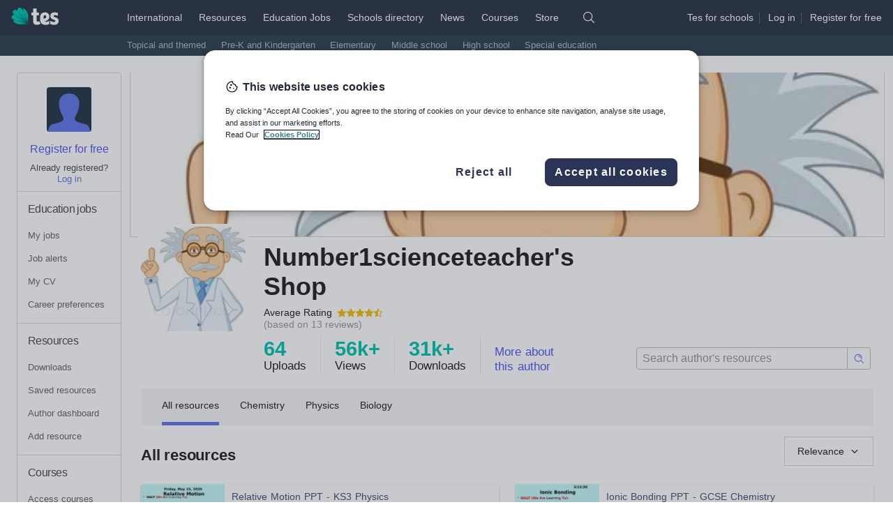

--- FILE ---
content_type: text/html
request_url: https://www.tes.com/teaching-resources/shop/number1scienceteacher
body_size: 12958
content:
<!doctype html>
<html lang="en" class="tes-no-js toggle-canvas">
<head>
  <title>Number1scienceteacher&#x27;s Shop - Teaching Resources - TES</title>
<meta charset="utf-8"/>

<meta name="verify-v1" content="MoA0dRbRAT2esbJ3ZiSAduArMrHk5i5IfXxxVTse5Kc="/>
<meta http-equiv="x-ua-compatible" content="ie=edge"/>
<meta name="viewport" content="width=device-width,minimum-scale=1,initial-scale=1,viewport-fit=cover"/>
<meta name="format-detection" content="telephone=no"/>
<!--[if IE]>
<link rel="shortcut icon" href="/cdn/vendor/library/icons-v2/favicon.ico" type="image/vnd.microsoft.icon"/>
<![endif]-->
<link rel="apple-touch-icon" href="/cdn/vendor/library/icons-v2/tes-180x180.png"/>
<link rel="icon" sizes="192x192" href="/cdn/vendor/library/icons-v2/tes-192x192.png"/>
<!-- Empty Pendo Snippet Code for http://www.tes.com, some services modify this render directly (looking at you app-resource-detail) -->
<script></script>
<script>
(function(w,d,s,l,i){w[l]=w[l]||[];w[l].push({'gtm.start':
new Date().getTime(),event:'gtm.js'});var f=d.getElementsByTagName(s)[0],
j=d.createElement(s),dl=l!='dataLayer'?'&l='+l:'';j.async=true;j.src=
'https://www.googletagmanager.com/gtm.js?id=' + i + dl;f.parentNode.insertBefore(j,f);
})(window,document,'script','dataLayer','GTM-56WRTLG');
</script>
<link cx-ignore-error="true" cx-replace-outer="" cx-server-push="" cx-bundles-raw="site-assets/base.css" href="/cdn/service-site-assets/63e874b/css/base.css" rel="stylesheet" media="all"/>
<script>document.documentElement.className += " font-loader";</script>
<script cx-replace-outer="" async="" src="/cdn/vendor/library/font-loader-2.0.13.2.min.js"></script>
<script>
  document.documentElement.classList.remove('tes-no-js');
  document.documentElement.classList.add('tes-js');
</script>
<script cx-replace-outer="true" cx-ignore-error="true" cx-server-push="" cx-bundles-raw="site-assets/common-head-utils.js" src="/cdn/service-site-assets/63e874b/js/common-head-utils.js"></script>
<link rel="preload" href="https://www.tes.com/cdn/mz/460/js/mz-sync.js" as="script" />
<script src="https://www.tes.com/cdn/mz/460/js/mz-sync.js"></script>
<script defer src="https://www.tes.com/cdn/mz/460/js/mz.js"></script>
<script>
// Switch <iframe> "src" to "data-src"
// https://my.onetrust.com/s/article/UUID-518074a1-a6da-81c3-be52-bae7685d9c94?language=en_US#UUID-518074a1-a6da-81c3-be52-bae7685d9c94_UUID-e247679f-85f0-dad0-449c-b73bcdd45a97
(function () {
  const srcRegex = /^https:\/\/(.*)?(youtube|vimeo)/i;

  function switchSrc(mutationsList) {
    for (const mutation of mutationsList) {
      if (mutation.type === "childList") {
        for (const node of mutation.addedNodes) {
          if (node.tagName === "IFRAME" && srcRegex.test(node.src)) {
            node.dataset.src = node.src;
            node.src = "";
            // Category ID: "Targetting cookies"
            // https://my.onetrust.com/s/article/UUID-8102e851-d860-d465-d8d6-b1d636d68eb9?language=en_US#UUID-8102e851-d860-d465-d8d6-b1d636d68eb9_section-idm443162174729116
            node.classList.add("optanon-category-C0004");

            var iframeDoc =
              node.contentDocument || node.contentWindow.document;

            iframeDoc.open();
            iframeDoc.write(
              `<html><head><style>html{font-family:Arial,sans-serif;}body{margin:0;padding:0;height:100%;width:100%;display:flex;justify-content:center;align-items:center;text-align:center;font-size:16px;}</style></head><body><p style="margin:0;font-size:1rem;">Please consent to cookies to view content.</p></body></html>`
            );
            iframeDoc.close();
          }
        }
      }
    }
  }

  const observer = new MutationObserver(switchSrc);
  observer.observe(document.documentElement, {
    childList: true,
    subtree: true,
  });
})();
</script>

  <meta name="verify-v1" content="MoA0dRbRAT2esbJ3ZiSAduArMrHk5i5IfXxxVTse5Kc="/>
<meta http-equiv="X-UA-Compatible" content="IE=edge,chrome=1"/>
<meta charset="UTF-8"/>
<link rel="shortcut icon" href="https://www.tes.com/cdn/service-site-assets/63e874b/favicon.ico" type="image/vnd.microsoft.icon"/>

<script type="text/javascript"> (function (d) { d.className = d.className.replace(/\bnoJs\b/, 'js') })(document.documentElement)</script>
<script>document.documentElement.className += " font-loader";</script>
<script>document.documentElement.className += " toggle-canvas";</script>
<noscript>
    <link rel="stylesheet" href="https://www.tes.com/cdn/service-site-assets/63e874b/noJs.css" type="text/css" media="all"/>
</noscript>
  <!-- 
  <script cx-bundles="site-assets/lib.js" cx-replace-outer="true" cx-ignore-error="true" cx-timeout="5s"></script>
  <script cx-bundles="site-assets/main.js" cx-replace-outer="true" cx-ignore-error="true" cx-timeout="5s"></script>
  <script cx-bundles="site-assets/main-no-strict.js" cx-replace-outer="true" cx-ignore-error="true" cx-timeout="5s"></script>
  <script cx-bundles="site-assets/global-head.js" cx-replace-outer="true" cx-ignore-error="true"></script>
  <script cx-bundles="site-assets/global.js" cx-replace-outer="true" cx-ignore-error="true"></script>
  -->
  
  <!-- Include the status URL on static-ui to trigger bundle-version -->
  <script type="application/json" id="static-ui" style="display: none" cx-url="http://service-site-assets.default/status" cx-cache-ttl="60m" cx-cache-key="site-assets:status" cx-timeout="5s" cx-ignore-404="true" cx-url-raw="{{server:site-assets}}/status" cx-cache-key-raw="site-assets:status" cx-url-done="true">{"pid":1,"uptime":3909955.647402513,"manifest":{"build":"63e874b","commit":"63e874b253a03be66f4619fc81a8aa69735fdc7d","branch":"master","service":"service-site-assets"},"environment":{"name":"live","mode":"production"},"dockerHost":"","overallPass":true,"measures":{"uptime":{"type":"value","description":"Must be at least 1","pass":true}},"nodeVersion":"v16.20.2"}</script>
  
  <script  src="https://www.tes.com/cdn/mz/460/js/mz.js"></script>  <link rel="canonical" href="https://www.tes.com/teaching-resources/shop/number1scienceteacher"/>
  <!-- Open Graph Meta Data -->
  <meta property="og:title" content="Number1scienceteacher&#x27;s Shop - TES"/>
  <meta property="og:type" content="website"/>
  <meta property="og:url" content="https://www.tes.com/teaching-resources/shop/number1scienceteacher"/>
  <meta property="og:description" content="Hi everyone, I&#x27;m a Science teacher who loves making and using my own resources. I have made hundreds of resources over the years which have been carefully ..."/>
  <meta property="og:image" content="https://ucarecdn.com/f663d607-e438-4243-a911-cd3cca4b91b7/-/crop/499x109/0,56/-/preview/"/>
  <meta property="fb:app_id" content="263473294003733"/>
  <meta name="description" content="Hi everyone, I&#x27;m a Science teacher who loves making and using my own resources. I have made hundreds of resources over the years which have been carefully ..."/>
  <meta name="author" content="number1scienceteacher"/>
  <meta name="verify-v1" content="MoA0dRbRAT2esbJ3ZiSAduArMrHk5i5IfXxxVTse5Kc="/>
<meta http-equiv="X-UA-Compatible" content="IE=edge,chrome=1"/>
<meta charset="UTF-8"/>
<link rel="shortcut icon" href="https://www.tes.com/cdn/service-site-assets/63e874b/favicon.ico" type="image/vnd.microsoft.icon"/>

<script type="text/javascript"> (function (d) { d.className = d.className.replace(/\bnoJs\b/, 'js') })(document.documentElement)</script>
<script>document.documentElement.className += " font-loader";</script>
<script>document.documentElement.className += " toggle-canvas";</script>
<noscript>
    <link rel="stylesheet" href="https://www.tes.com/cdn/service-site-assets/63e874b/noJs.css" type="text/css" media="all"/>
</noscript>
  <!-- stylesheets -->
  <link rel="stylesheet" href="https://www.tes.com/cdn/app-resource-store/57c20c7/css/base.css"/>
  <script defer src="/cdn/rz/292/js/rz.js"></script>
  <script>window.shopId=27742977</script>
  <script>window.username="number1scienceteacher"</script>
  <script>
    window.TES = window.TES || {};
    window.TES.pageMetadata = {
      type: 'resource-shop',
      section: 'resources',
      id: 27742977,
      pagename: 'resource.shop',
      mode: 'view',
      thirdPartyGoogleAnalyticsTrackingId: ''
    }
    function getCookie(name) {
      var value = '; ' + document.cookie;
      var parts = value.split('; ' + name + '=');
      if (parts.length === 2) return parts.pop().split(';').shift();
    }
    var userId = getCookie('TESCookieUser');
    if (userId) {
      window.TES.userMetadata = {id: userId};
    }
    window._mz.pageMetadata = window.TES.pageMetadata;
    window._mz.userMetadata = window.TES.userMetadata;
    var _mz = window._mz;
    var _mze = window._mze;
    setTimeout(function(){ _mz.emit(_mze.PAGE_VIEW); }, 500);
  </script>
  
</head>
<body>

<header class=" masthead t-masthead" data-fragment-endpoint="/fragments/masthead-nav?logged-in&#x3D;true&amp;ajax&#x3D;true&amp;pageUrl&#x3D;/teaching-resources/shop&amp;geo&#x3D;US" data-fragment-status="loggedout">
  <script cx-replace-outer="true" cx-server-push="" src="/cdn/vendor/library/tes-events-sync-4.0.0.min.js"></script>
  <script async="" cx-replace-outer="true" src="/cdn/vendor/library/tes-events-4.0.0.min.js"></script>
  <script async="true" cx-replace-outer="true" src="/cdn/vendor/library/async-define/react-16.8.6_react-dom-16.8.6.min.js"></script>
  <script async="true" cx-replace-outer="true" src="/cdn/vendor/library/async-define/redux-3.7.2_react-redux-5.0.6.min.js"></script>
  <script async="true" cx-replace-outer="true" src="/cdn/vendor/library/async-define/prop-types-15.6.0.min.js"></script>  <script>
    window.TES = window.TES || {};
    TES.imageCDN = '';
    TES.siteAssetsCDN = 'https://www.tes.com/cdn/service-site-assets/63e874b/';
    TES.appAuthnApiUrl = '';
    (function (html){
      var classes = html.className.replace(/no-js/, '').replace(/noJs/, '');
      html.className = classes + ' js tes-js';
    }(document.documentElement));
  </script>  <div class="masthead__inner">
    <div class="masthead__logo">
      <a href="https://www.tes.com/en-us/" data-mz="" data-module="primary-nav" data-id="logo" class="masthead__logo-link">
        <img loading="lazy" class="masthead__logo-marker" src="https://www.tes.com/logo.svg?variation=marker-white" width="25" height="24" alt=""/>
        <img loading="lazy" class="masthead__logo-text masthead__logo-text" src="https://www.tes.com/logo.svg?theme=text" width="39" height="24" alt="Tes. For teaching."/>
      </a>
      <button type="button" class="masthead__mobile-nav-logged-out-toggle" data-toggle-class="fr-masthead-mobile-nav-logged-out-active" data-module="masthead" data-id="mobile-logged-out-menu-toggle" data-panel-class="masthead__mobile-nav-logged-out">
           <img loading="lazy" class="masthead__logo-marker" src="https://www.tes.com/logo.svg?variation=marker-white" width="25" height="24" alt=""/>
           <img loading="lazy" class="masthead__logo-text masthead__logo-text-dark" src="https://www.tes.com/logo.svg?theme=text" width="39" height="24" alt="Tes. For teaching."/>
           <img loading="lazy" class="masthead__logo-text masthead__logo-text-light" src="https://www.tes.com/logo.svg?theme=text&variation=black" width="39" height="24" alt=""/>
           <i class="masthead__mobile-nav-toggle-icon icon icon-chevron-rounded-down icon-white"></i>
           <i class="masthead__mobile-nav-toggle-icon masthead__mobile-nav-toggle-icon-dark icon icon-chevron-rounded-up icon-fiord"></i>
      </button>
      <button type="button" class="masthead__mobile-nav-logged-in-toggle" data-toggle-class="fr-masthead-mobile-nav-logged-in-active" data-remove-class="fr-masthead-mobile-my-nav-logged-in-active" data-module="masthead" data-id="mobile-logged-in-menu-toggle" data-panel-class="masthead__mobile-nav-logged-in">
           <img loading="lazy" class="masthead__logo-marker" src="https://www.tes.com/logo.svg?variation=marker-white" width="25" height="24" alt=""/>
           <img loading="lazy" class="masthead__logo-text masthead__logo-text-dark" src="https://www.tes.com/logo.svg?theme=text" width="39" height="24" alt="Tes. For teaching."/>
           <img loading="lazy" class="masthead__logo-text masthead__logo-text-light" src="https://www.tes.com/logo.svg?theme=text&variation=black" width="39" height="24" alt=""/>
           <i class="masthead__mobile-nav-toggle-icon icon icon-chevron-rounded-down icon-white"></i>
           <i class="masthead__mobile-nav-toggle-icon masthead__mobile-nav-toggle-icon-dark icon icon-chevron-rounded-up icon-fiord"></i>
      </button>    </div>
    <ul class="masthead-nav">
        <li class="masthead-nav__top-item">
          <a href="https://www.tes.com/international" class="masthead__primary-link" data-mz="" data-module="primary-nav" data-id="international">International</a>
        </li>
        <li class="masthead-nav__top-item masthead-nav__top-item--active">
          <a href="https://www.tes.com/en-us/teaching-resources" class="masthead__primary-link masthead__primary-link--active" data-mz="" data-module="primary-nav" data-id="resources">Resources</a>
            <div class="t-masthead-sub-resources masthead-sub-container masthead-sub-container--active">
              <ul class="masthead-sub-nav">
                  <li class="masthead-sub-nav__item">
                    <a href="https://www.tes.com/teaching-resources/topical-and-themed-collections" class="t-masthead-secondary-link masthead-secondary__link" data-mz="" data-module="secondary-nav" data-id="">Topical and themed</a>
                  </li>
                  <li class="masthead-sub-nav__item">
                    <a href="https://www.tes.com/en-us/teaching-resources/hub/preschool" class="t-masthead-secondary-link masthead-secondary__link" data-mz="" data-module="secondary-nav" data-id="">Pre-K and Kindergarten</a>
                  </li>
                  <li class="masthead-sub-nav__item">
                    <a href="https://www.tes.com/en-us/teaching-resources/hub/elementary-school" class="t-masthead-secondary-link masthead-secondary__link" data-mz="" data-module="secondary-nav" data-id="">Elementary</a>
                  </li>
                  <li class="masthead-sub-nav__item">
                    <a href="https://www.tes.com/en-us/teaching-resources/hub/middle-school" class="t-masthead-secondary-link masthead-secondary__link" data-mz="" data-module="secondary-nav" data-id="">Middle school</a>
                  </li>
                  <li class="masthead-sub-nav__item">
                    <a href="https://www.tes.com/en-us/teaching-resources/hub/high-school" class="t-masthead-secondary-link masthead-secondary__link" data-mz="" data-module="secondary-nav" data-id="">High school</a>
                  </li>
                  <li class="masthead-sub-nav__item">
                    <a href="https://www.tes.com/en-us/teaching-resources/hub/whole-school/special-educational-needs" class="t-masthead-secondary-link masthead-secondary__link" data-mz="" data-module="secondary-nav" data-id="">Special education</a>
                  </li>
              </ul>
            </div>
        </li>
        <li class="masthead-nav__top-item">
          <a href="https://www.tes.com/en-us/jobs/" class="masthead__primary-link" data-mz="" data-module="primary-nav" data-id="jobs">Education Jobs</a>
        </li>
        <li class="masthead-nav__top-item">
          <a href="https://www.tes.com/schools-directory" class="masthead__primary-link" data-mz="" data-module="primary-nav" data-id="schools-directory">Schools directory</a>
        </li>
        <li class="masthead-nav__top-item">
          <a href="https://www.tes.com/magazine" class="masthead__primary-link" data-mz="" data-module="primary-nav" data-id="news">News</a>
        </li>
        <li class="masthead-nav__top-item">
          <a href="https://www.tes.com/institute/courses/international" class="masthead__primary-link" data-mz="" data-module="primary-nav" data-id="courses">Courses</a>
        </li>
        <li class="masthead-nav__top-item">
          <a href="https://www.tes.com/store" class="masthead__primary-link" data-mz="" data-module="primary-nav" data-id="store">Store</a>
        </li>
      <li class="masthead-nav__top-item">
        <div class="masthead__search">
            <i type="button" class="icon icon-search-rebrand icon-white masthead__search-off t-masthead-search-show" data-toggle-class="fr-masthead-search-active" data-module="masthead" data-id="search-toggle" data-focus-class="js-search-input"></i>
            <i type="button" class="icon icon-close-rebrand icon-white icon-sm masthead__search-on" data-toggle-class="fr-masthead-search-active" data-module="masthead" data-id="search-toggle"></i>
            <form class="masthead__search-form" role="search" action="/search" novalidate="novalidate">
                <select class="masthead__select" name="area">
                            <option value="resources" selected="">Resources</option>
                            <option value="jobs">Education Jobs</option>
                            <option value="schools-directory">Schools directory</option>
                            <option value="news">News</option>
                </select>
                <input class="masthead__input js-search-input" type="search" placeholder="Search" name="keywords" id="keywords" required="required"/>
                <button type="submit" class="masthead__search-button"><span class="icon icon-search-rebrand icon-white">Search</span></button>
            </form>
        </div>      </li>
    </ul>
    <div class="masthead__profile">
      <div class="t-masthead-auth-links masthead__auth-links">
        <script  data-ot-ignore>
  window.TES = window.TES || {};
  window.TES.appAuthenticationCdnUrl = "https://www.tes.com/cdn/app-authentication/1fa8620/";
</script>
<script async data-ot-ignore src="https://www.tes.com/cdn/app-authentication/1fa8620/js/widget-loader.js"></script>
<link rel="prefetch" href="https://www.tes.com/cdn/app-authentication/1fa8620/js/widget-authapp.js" />
        <div class="profile_ctas">
          <span class="masthead__recruit-cta">
            <span><a class="masthead__auth-link link link--unstyled" rel="nofollow" href="/international/for-schools" data-mz="" data-module="masthead" data-id="jobs-recruit">Tes for schools</a></span><span class="masthead__profile-spacer"></span>
          </span>
          <span class="profile__cta login"><a class="masthead__auth-link link link--unstyled" rel="nofollow" href="/authn/sign-in?select=true" data-load-auth="sign-in" data-load-auth-reload="reload" data-load-auth-omitname="true">Log
          in</a></span><span class="masthead__profile-spacer"></span>
          <span class="profile__cta register"><a class="masthead__auth-link link link--unstyled" rel="nofollow" href="/authn/register" data-load-auth="register" data-load-auth-reload="reload" data-load-auth-omitname="true">Register
          <span class="hidden-sm hidden-xs hidden-md">for free</span></a></span>
        </div>
      </div>
    </div>  </div>
    <div id="basket-slot"></div>
  <div class="masthead__mobile-nav masthead__mobile-nav-logged-in">
    <div class="mobile-nav mobile-nav--scaled">
        <a class="mobile-nav__item js-link" href="https://www.tes.com/en-us/teaching-resources" data-mz="" data-module="logged-in-menu" data-id="resources">Resources</a>
        <a class="mobile-nav__item js-link" href="https://www.tes.com/en-us/jobs/" data-mz="" data-module="logged-in-menu" data-id="jobs">Education Jobs</a>
        <a class="mobile-nav__item js-link" href="https://www.tes.com/schools-directory" data-mz="" data-module="logged-in-menu" data-id="schools-directory">Schools directory</a>
        <a class="mobile-nav__item js-link" href="https://www.tes.com/magazine" data-mz="" data-module="logged-in-menu" data-id="news">News</a>
        <a class="mobile-nav__item js-link" href="https://www.tes.com/magazine" data-mz="" data-module="logged-in-menu" data-id="news-mag">Magazine</a>
        <a class="mobile-nav__item js-link" href="https://www.tes.com/institute/courses/international" data-mz="" data-module="logged-in-menu" data-id="courses">Courses</a>
      <a class="mobile-nav__item js-link mobile-nav__item-border" href="https://www.tes.com/api/authn/sign-out-redirect" rel="nofollow" data-mz="" data-module="logged-in-menu" data-id="log-out" data-load-auth-rtn="https://www.tes.com">Log out</a>
      <a class="mobile-nav__item js-link mobile-nav__item-border" href="https://www.tes.com/help" data-mz="" data-module="logged-in-menu" data-id="help">Help</a>
    </div>  </div>
  <div class="masthead__mobile-my-nav-logged-in">
    <div class="mobile-nav mobile-nav--scrollable">
      <a class="mobile-nav__item js-link mobile-nav__item-border" href="https://www.tes.com/" data-mz="" data-module="logged-in-my-nav" data-id="home-feed">Home feed</a>
      <div class="mobile-nav__item mobile-nav__item-border">My list</div>
      <a class="mobile-nav__item js-link mobile-nav__item-sub" href="https://www.tes.com/institute/access-my-courses" rel="nofollow" data-mz="" data-module="logged-in-my-nav" data-id="courses">Courses <span data-template-render="courses"></span></a>
      <a class="mobile-nav__item js-link mobile-nav__item-sub" href="https://www.tes.com/en-us/jobs/my-jobs" rel="nofollow" data-mz="" data-module="logged-in-my-nav" data-id="my-jobs">My Jobs <span data-template-render="savedJobs"></span></a>
      <a class="mobile-nav__item js-link mobile-nav__item-sub" href="https://www.tes.com/en-us/jobs/alerts" rel="nofollow" data-mz="" data-module="logged-in-my-nav" data-id="job-alerts">Job alerts <span data-template-render="savedJobs"></span></a>
      <a class="mobile-nav__item js-link mobile-nav__item-sub" href="https://www.tes.com/member/me/career-profile/my-cv" rel="nofollow" data-mz="" data-module="logged-in-my-nav" data-id="my-cv">My CV <span data-template-render="savedJobs"></span></a>
      <a class="mobile-nav__item js-link mobile-nav__item-sub" href="https://www.tes.com/member/me/career-profile/career-preferences" rel="nofollow" data-mz="" data-module="logged-in-my-nav" data-id="career-preferences">Career preferences <span data-template-render="savedJobs"></span></a>
      <a class="mobile-nav__item js-link mobile-nav__item-sub" href="https://www.tes.com/my-resources/downloads" rel="nofollow" data-mz="" data-module="logged-in-my-nav" data-id="resources">Resources <span data-template-render="savedResources"></span></a>
      <a class="mobile-nav__item js-link mobile-nav__item-sub" href="https://www.tes.com/teaching-resources/dashboard/overview" rel="nofollow" data-mz="" data-module="logged-in-my-nav" data-id="resources">Author dashboard</a>
      <div class="mobile-nav__item mobile-nav__item-border">Settings</div>
      <a href="https://www.tes.com/member" class="mobile-nav__item mobile-nav__item-sub" rel="nofollow" data-mz="" data-module="logged-in-my-nav" data-id="profile-edit">Edit account</a>
      <a class="mobile-nav__item js-link mobile-nav__item-sub" href="https://www.tes.com/api/authn/sign-out-redirect?rtn=https://www.tes.com/" rel="nofollow" data-mz="" data-module="logged-in-my-nav" data-id="log-out" data-load-auth-rtn="https://www.tes.com/">Log out</a>
    </div>  </div>
  <div class="masthead__mobile-nav masthead__mobile-nav-logged-out">
    <div class="mobile-nav mobile-nav--scaled">
        <a class="mobile-nav__item js-link" href="https://www.tes.com/" data-mz="" data-module="logged-out-menu" data-id="home">Home</a>
        <a class="mobile-nav__item js-link mobile-nav__item-border" href="https://www.tes.com/en-us/teaching-resources" data-mz="" data-module="logged-out-menu" data-id="resources">Resources</a>
        <a class="mobile-nav__item js-link" href="https://www.tes.com/en-us/jobs/" data-mz="" data-module="logged-out-menu" data-id="jobs">Jobs</a>
        <a class="mobile-nav__item js-link" href="https://www.tes.com/schools-directory" data-mz="" data-module="logged-out-menu" data-id="schools-directory">Schools directory</a>
        <a class="mobile-nav__item js-link" href="https://www.tes.com/magazine" data-mz="" data-module="logged-out-menu" data-id="news">News</a>
        <a class="mobile-nav__item js-link" href="https://www.tes.com/magazine" data-mz="" data-module="logged-out-menu" data-id="news-mag">Magazine</a>
        <a class="mobile-nav__item js-link" href="https://www.tes.com/institute/courses/international" data-mz="" data-module="logged-out-menu" data-id="courses">Courses</a>
      <a class="mobile-nav__item js-link mobile-nav__item-border mobile-nav__item-highlight" rel="nofollow" href="https://www.tes.com/authn/register" data-mz="" data-module="logged-out-menu" data-id="register">Register for free</a>
      <a class="mobile-nav__item js-link" rel="nofollow" href="https://www.tes.com/authn/sign-in?select=true" data-mz="" data-module="logged-out-menu" data-id="log-in">Log in</a>
      <a class="mobile-nav__item js-link mobile-nav__item-border" href="https://www.tes.com/help" data-mz="" data-module="logged-out-menu" data-id="help">Help</a>
    </div>  </div>
</header>
<div data-x-marketing-slot="Masthead Emergencies"></div>
<script cx-replace-outer="" cx-ignore-error="true" defer="" cx-bundles-raw="site-assets/fragment.js" src="/cdn/service-site-assets/63e874b/js/fragment.js"></script><div></div>
<div class="l-container">
  
    <aside class="l-my-nav" data-fragment-endpoint="/fragments/my-nav-left?logged-in&#x3D;true&amp;ajax&#x3D;true&amp;pageUrl&#x3D;/teaching-resources/shop" data-fragment-status="loggedout">
  <div class="t-my-nav my-nav my-nav--left">
    <div class="padding-top-ml text-center my-nav__profile-wrapper">
        <div class="avatar avatar--medium">
          <img loading="lazy" alt="non-loggedin user profile" class="avatar__image avatar__image--round avatar__image-default t-avatar-logged-out" src="https://www.tes.com/cdn/service-site-assets/63e874b/img/avatar-head.svg" width="64" height="64"/>
        </div><div class="margin-top-sm">
          <a href="/authn/register" class="t-register" rel="nofollow" data-mz="" data-module="my-nav" data-id="register" data-load-auth="register" data-load-auth-reload="reload" data-load-auth-omitname="true">Register for free</a>
        </div>
        <div class="my-nav__list my-nav__list--left nav-list my-nav__bottom-border text-center text text--xs">
          <div>Already registered?</div>
          <div class="t-login">
            <a href="#" class="my-nav__link-highlight" rel="nofollow" data-mz="" data-module="my-nav" data-id="log-in" data-load-auth="sign-in" data-load-auth-reload="reload" data-load-auth-omitname="true">Log in</a>
          </div>
        </div>    </div>
      <nav aria-label="Education jobs" class="t-nav-list my-nav__list my-nav__list--left nav-list my-nav__bottom-border">
            <h3 class="my-nav__list-title my-nav__list-title--left nav-list__title nav-list__title-emphasised "> 
                <a href="https://www.tes.com/en-us/jobs/" rel="nofollow" class="my-nav__list-title-link link link--inherit-color link--nounderline">Education jobs</a>
            </h3>
            <a href="https://www.tes.com/en-us/jobs/my-jobs" data-load-auth-rtn="https://www.tes.com/en-us/jobs/my-jobs" data-load-auth="sign-in" data-load-auth-reload="reload" rel="nofollow" class="my-nav__list-item nav-list__item">My jobs</a>
            <a href="https://www.tes.com/en-us/jobs/alerts" data-load-auth-rtn="https://www.tes.com/en-us/jobs/alerts" data-load-auth="sign-in" data-load-auth-reload="reload" rel="nofollow" class="my-nav__list-item nav-list__item">Job alerts</a>
            <a href="https://www.tes.com/member/me/career-profile/my-cv" data-load-auth-rtn="https://www.tes.com/member/me/career-profile/my-cv" data-load-auth="sign-in" data-load-auth-reload="reload" rel="nofollow" class="my-nav__list-item nav-list__item">My CV</a>
            <a href="https://www.tes.com/member/me/career-profile/career-preferences" data-load-auth-rtn="https://www.tes.com/member/me/career-profile/career-preferences" data-load-auth="sign-in" data-load-auth-reload="reload" rel="nofollow" class="my-nav__list-item nav-list__item">Career preferences</a>
      </nav>
      <nav aria-label="Resources" class="t-nav-list my-nav__list my-nav__list--left nav-list my-nav__bottom-border">
            <h3 class="my-nav__list-title my-nav__list-title--left nav-list__title nav-list__title-emphasised "> 
                <a href="https://www.tes.com/en-us/teaching-resources" rel="nofollow" class="my-nav__list-title-link link link--inherit-color link--nounderline">Resources</a>
            </h3>
            <a href="https://www.tes.com/my-resources" data-load-auth-rtn="https://www.tes.com/my-resources" data-load-auth="sign-in" data-load-auth-reload="reload" rel="nofollow" class="my-nav__list-item nav-list__item">Downloads</a>
            <a href="https://www.tes.com/my-resources/saved" data-load-auth-rtn="https://www.tes.com/my-resources/saved" data-load-auth="sign-in" data-load-auth-reload="reload" rel="nofollow" class="my-nav__list-item nav-list__item">Saved resources</a>
            <a href="https://www.tes.com/teaching-resources/dashboard/overview" data-load-auth-rtn="https://www.tes.com/teaching-resources/dashboard/overview" data-load-auth="sign-in" data-load-auth-reload="reload" rel="nofollow" class="my-nav__list-item nav-list__item">Author dashboard</a>
            <a href="https://www.tes.com/teaching-resource/upload" data-load-auth-rtn="https://www.tes.com/teaching-resource/upload" data-load-auth="sign-in" data-load-auth-reload="reload" rel="nofollow" class="my-nav__list-item nav-list__item">Add resource</a>
      </nav>
      <nav aria-label="Courses" class="t-nav-list my-nav__list my-nav__list--left nav-list my-nav__bottom-border">
            <h3 class="my-nav__list-title my-nav__list-title--left nav-list__title nav-list__title-emphasised "> 
                <a href="https://www.tes.com/institute" rel="nofollow" class="my-nav__list-title-link link link--inherit-color link--nounderline">Courses</a>
            </h3>
            <a href="https://www.tes.com/institute/access-my-courses" data-load-auth-rtn="https://www.tes.com/institute/access-my-courses" data-load-auth="sign-in" data-load-auth-reload="reload" rel="nofollow" class="my-nav__list-item nav-list__item">Access courses</a>
      </nav>
      <nav aria-label="News" class="t-nav-list my-nav__list my-nav__list--left nav-list my-nav__bottom-border">
            <h3 class="my-nav__list-title my-nav__list-title--left nav-list__title nav-list__title-emphasised "> 
                <a href="https://www.tes.com/magazine" rel="nofollow" class="my-nav__list-title-link link link--inherit-color link--nounderline">News</a>
            </h3>
            <a href="https://www.tes.com/magazine" data-load-auth-rtn="https://www.tes.com/magazine" data-load-auth="sign-in" data-load-auth-reload="reload" rel="nofollow" class="my-nav__list-item nav-list__item">Magazine</a>
            <a href="https://www.tes.com/store/my-products" data-load-auth-rtn="https://www.tes.com/store/my-products" data-load-auth="sign-in" data-load-auth-reload="reload" rel="nofollow" class="my-nav__list-item nav-list__item">Subscriptions</a>
            <a href="https://www.tes.com/store/my-payments" data-load-auth-rtn="https://www.tes.com/store/my-payments" data-load-auth="sign-in" data-load-auth-reload="reload" rel="nofollow" class="my-nav__list-item nav-list__item">Payments</a>
      </nav>
    <nav aria-label="Tools" class="t-nav-list my-nav__list my-nav__list--left">
        <a href="https://www.tes.com/about-us" class="my-nav__list-item nav-list__item" rel="nofollow" data-mz="" data-module="my-nav" data-id="about-us">About us</a>
        <a href="https://www.tes.com/store/my-products" class="my-nav__list-item nav-list__item" rel="nofollow" data-mz="" data-module="my-nav" data-id="my-products">My products</a>
        <a href="https://www.tes.com/international/for-schools" class="my-nav__list-item nav-list__item" rel="nofollow" data-mz="" data-module="my-nav" data-id="tes-for-schools">Tes for schools</a>
        <a href="https://www.tes.com/careers/workforus" class="my-nav__list-item nav-list__item" rel="nofollow" data-mz="" data-module="my-nav" data-id="work-for-tes">Work for Tes</a>
    </nav>
  </div>
</aside>
  
  <section class="l-app">
    <div class="main-content js-main-content"><div class="bg-white"><section class="hero js-hero"><div><figure><img alt="Hero image" src="https://ucarecdn.com/f663d607-e438-4243-a911-cd3cca4b91b7/-/crop/499x109/0,56/-/preview/?_=1589490691909" class="hero-img img-responsive js-hero-img"/></figure></div></section><div class="header-profile"><div class="header-profile-photo-wrapper col-sm-2 hidden-xs"><img class="header-profile-photo" src="https://d2w4qhtqw2dbsq.cloudfront.net/profile_live/27742977/large.jpg" alt="Profile image"/></div><div class="col-sm-10 col-xs-12"><div><div class="hidden-xs hidden-sm"><div class="row"><div class="col-lg-7"><h1 class="shop-name">Number1scienceteacher&#x27;s Shop</h1></div><div class="col-lg-5"><ul class="list-inline text-right mt-2"><li class="owner-button hidden"><a href="/teaching-resource/upload" class="tds-btn tds-btn--secondary btn-upload">Add a resource</a></li><li class="owner-button hidden"><a href="/teaching-resources/shop/number1scienceteacher/edit" class="tds-btn tds-btn--primary">Edit shop</a></li></ul></div></div><div class="author-rating"><div class="l-flex-vcenter"><span class="mr-1">Average Rating</span><span class="rating__wrapper"><span class="rating "><span class="rating__number">4.63</span><i class="rating__icon rating__icon--md icon icon-star icon-yellow"></i><i class="rating__icon rating__icon--md icon icon-star icon-yellow"></i><i class="rating__icon rating__icon--md icon icon-star icon-yellow"></i><i class="rating__icon rating__icon--md icon icon-star icon-yellow"></i><i class="rating__icon rating__icon--md icon icon-star-half-o icon-yellow"></i></span></span></div><div class="author-rating__subtitle">(based on <!-- -->13<!-- --> reviews)</div></div></div><div class="visible-xs visible-sm"><article><div class="shop-name h1-mobile" area-hidden="true">Number1scienceteacher&#x27;s Shop</div><div class="author-rating"><div class="l-flex-vcenter"><span class="mr-1">Average Rating</span><span class="rating__wrapper"><span class="rating "><span class="rating__number">4.63</span><i class="rating__icon rating__icon--md icon icon-star icon-yellow"></i><i class="rating__icon rating__icon--md icon icon-star icon-yellow"></i><i class="rating__icon rating__icon--md icon icon-star icon-yellow"></i><i class="rating__icon rating__icon--md icon icon-star icon-yellow"></i><i class="rating__icon rating__icon--md icon icon-star-half-o icon-yellow"></i></span></span></div><div class="author-rating__subtitle">(based on <!-- -->13<!-- --> reviews)</div></div><div class="row"><div class="col-sm-8"><p>Hi everyone, I&#x27;m a Science teacher who loves making and using my own resources. I have made hundreds of resources over the years which have been carefully planned.  You will find my Powerpoints have their own style which you may not find in resources offered by other sellers.  Please keep checking my shop as I&#x27;m regularly adding the hundreds of resources I have made for KS3 (All sciences), KS4 (All sciences) and KS5 (Chemistry).  I hope my resources are useful to you and your students. </p></div></div><ul class="shop-cta list-inline"><li class="owner-button hidden"><a href="/teaching-resources/shop/number1scienceteacher/edit" class="tds-btn tds-btn--primary">Edit shop</a></li><li class="owner-button hidden"><a href="/teaching-resource/upload" class="tds-btn tds-btn--secondary btn-upload">Add a resource</a></li></ul></article></div></div><div class="row"><div class="col-sm-12 col-lg-7"><div><div class="l-flex"><p class="stats-label padding-right-ml"><span class="shop-label__number">64</span>Uploads</p><p class="stats-label padding-left-right-ml border-left"><span class="shop-label__number">56k+</span>Views</p><p class="stats-label padding-left-right-ml border-left"><span class="shop-label__number">31k+</span>Downloads</p><p class="text stats-label padding-left-right-ml border-left hidden-xs hidden-sm"><a data-toggle-class="show-shop-description" class="link link--colored show-shop-description-more">More about <br/>this author</a><a data-toggle-class="show-shop-description" class="link link--colored show-shop-description-less">Less about <br/>this author</a></p></div><div class="shop-description stats-label margin-top-bottom-md padding-right-xxl">Hi everyone, I&#x27;m a Science teacher who loves making and using my own resources. I have made hundreds of resources over the years which have been carefully planned.  You will find my Powerpoints have their own style which you may not find in resources offered by other sellers.  Please keep checking my shop as I&#x27;m regularly adding the hundreds of resources I have made for KS3 (All sciences), KS4 (All sciences) and KS5 (Chemistry).  I hope my resources are useful to you and your students.</div></div></div><div class="col-sm-12 col-lg-5"><form id="shop-search-form" class="pt-2 px-1"><div class="tds-form__group"><span></span><div class="tds-input-group"><input type="text" id="shop-search-form-input" class="tds-control" placeholder="Search author&#x27;s resources" list=""/><span class="tds-input-group__btn"><button type="submit" class="tds-btn tds-btn--md tds-btn--with-icon tds-btn--icon-only tds-btn--secondary"><i class="icon icon--tds-magnifying-glass"></i></button></span></div></div></form></div></div></div></div></div><div class="bg-standard"><aside></aside></div><div class="nav-bar-container"><nav class="nav-bar"><ul id="nav-bar__list" class="nav-bar__list"><li class="nav-bar__item"><a class="nav-bar__link nav-bar__link--active" href="/teaching-resources/shop/number1scienceteacher" data-mz="true" data-type="resource-shop" data-module="All resources">All resources</a></li><li class="nav-bar__item"><a class="nav-bar__link" href="/teaching-resources/shop/number1scienceteacher/Chemistry" data-mz="true" data-type="resource-shop" data-module="Chemistry">Chemistry</a></li><li class="nav-bar__item"><a class="nav-bar__link" href="/teaching-resources/shop/number1scienceteacher/Physics" data-mz="true" data-type="resource-shop" data-module="Physics">Physics</a></li><li class="nav-bar__item"><a class="nav-bar__link" href="/teaching-resources/shop/number1scienceteacher/Biology" data-mz="true" data-type="resource-shop" data-module="Biology">Biology</a></li></ul><a id="js-nav-bar-toggle" class="js-nav-bar-toggle nav-bar__link nav-bar__link--more hidden"><span class="icon-text-container icon-text-container--right icon-text-container--sm"><span class="hidden-xs">More</span><i class="nav-bar__link-icon icon icon-angle-down icon-black"></i></span></a><ul id="nav-bar__hidden-list" class="nav-bar__hidden-list hidden"></ul></nav></div><div class="p-2"><div><div class="row"><div class="col-sm-12"><div class="row padding-bottom-md"><div class="col-sm-9"><h3 class="featured-title">All resources</h3></div><div class="col-sm-3"><div class="store-sort-selector"><span class="tes-dropdown-menu"><a data-toggle-class="show-sort-dropdown" class="tes-btn tes-btn--secondary-gray-text js-tes-dropdown-menu-toggle sort-dropdown"><span class="sort-dropdown__link icon-text-container icon-text-container--right">Relevance<i class="nav-bar__link-icon icon icon-angle-down icon-black"></i></span></a><div class="sort-picker-dropdown-content tes-dropdown-menu__items"><div class="tes-dropdown-menu__item"><a class="sort-dropdown__link" href="/teaching-resources/shop/number1scienceteacher">Relevance </a></div><div class="tes-dropdown-menu__item"><a class="sort-dropdown__link" href="/teaching-resources/shop/number1scienceteacher?sortBy=newest">Newest </a></div><div class="tes-dropdown-menu__item"><a class="sort-dropdown__link" href="/teaching-resources/shop/number1scienceteacher?sortBy=highestRated">Highest rated </a></div><div class="tes-dropdown-menu__item"><a class="sort-dropdown__link" href="/teaching-resources/shop/number1scienceteacher?sortBy=lowestPrice">Lowest price </a></div></div></span></div></div></div></div></div></div><div class="row"><div class="col-sm-6 col-md-12 col-lg-6 mb-2"><article class="resource-card null"><div class="resource-card__container resource-card__container--sm null"><div class="resource-card__quick-view-container"><a class="resource-card__media-object-container resource-card__media-object-container--sm" href="/teaching-resource/relative-motion-ppt-ks3-physics-12310487" data-mz="" data-position="8" data-type="resource-shop" data-id="12310487"><img class="resource-card__media-object" alt="Relative Motion PPT - KS3 Physics" src="https://dryuc24b85zbr.cloudfront.net/tes/resources/12310487/image?width=500&amp;height=500&amp;version=1607115147138" loading="lazy"/></a></div><div class="resource-card__media-body resource-card__media-body--sm"><figure class="resource-card__avatar"><a href="/teaching-resources/shop/number1scienceteacher" data-mz="true"></a><span class="author"><a class="author__link" href="/teaching-resources/shop/number1scienceteacher" data-mz="true">number1scienceteacher</a></span></figure><h4 class="resource-card__media-heading resource-card__media-heading--sm"><a class="resource-card__media-heading-link" href="/teaching-resource/relative-motion-ppt-ks3-physics-12310487" data-mz="" data-position="8" data-type="resource-shop" data-id="12310487">Relative Motion PPT - KS3 Physics</a></h4><div class="resource-card__meta"><div class="resource-card__media-footer__list resource-card__media-footer__list--sm resource-card__media-footer__list--aside resource-card__media-footer__list--paid null"><span class="resource-card__media-footer__price resource-card__media-footer__price--sm">£1.59</span></div><div class="rating"><span class="rating__number rating__number--right rating__number--visible"><i class="rating__icon rating__icon--sm icon icon-star-o icon-yellow"></i><i class="rating__icon rating__icon--sm icon icon-star-o icon-yellow"></i><i class="rating__icon rating__icon--sm icon icon-star-o icon-yellow"></i><i class="rating__icon rating__icon--sm icon icon-star-o icon-yellow"></i><i class="rating__icon rating__icon--sm icon icon-star-o icon-yellow"></i> (<!-- -->0<!-- -->)</span></div></div></div></div></article></div><div class="col-sm-6 col-md-12 col-lg-6 mb-2"><article class="resource-card null"><div class="resource-card__container resource-card__container--sm null"><div class="resource-card__quick-view-container"><a class="resource-card__media-object-container resource-card__media-object-container--sm" href="/teaching-resource/ionic-bonding-ppt-gcse-chemistry-12307956" data-mz="" data-position="8" data-type="resource-shop" data-id="12307956"><img class="resource-card__media-object" alt="Ionic Bonding PPT - GCSE Chemistry" src="https://dryuc24b85zbr.cloudfront.net/tes/resources/12307956/image?width=500&amp;height=500&amp;version=1589306386603" loading="lazy"/></a></div><div class="resource-card__media-body resource-card__media-body--sm"><figure class="resource-card__avatar"><a href="/teaching-resources/shop/number1scienceteacher" data-mz="true"></a><span class="author"><a class="author__link" href="/teaching-resources/shop/number1scienceteacher" data-mz="true">number1scienceteacher</a></span></figure><h4 class="resource-card__media-heading resource-card__media-heading--sm"><a class="resource-card__media-heading-link" href="/teaching-resource/ionic-bonding-ppt-gcse-chemistry-12307956" data-mz="" data-position="8" data-type="resource-shop" data-id="12307956">Ionic Bonding PPT - GCSE Chemistry</a></h4><div class="resource-card__meta"><div class="resource-card__media-footer__list resource-card__media-footer__list--sm resource-card__media-footer__list--aside resource-card__media-footer__list--paid null"><span class="resource-card__media-footer__price resource-card__media-footer__price--sm">£1.00</span></div><div class="rating"><span class="rating__number rating__number--right rating__number--visible"><i class="rating__icon rating__icon--sm icon icon-star-o icon-yellow"></i><i class="rating__icon rating__icon--sm icon icon-star-o icon-yellow"></i><i class="rating__icon rating__icon--sm icon icon-star-o icon-yellow"></i><i class="rating__icon rating__icon--sm icon icon-star-o icon-yellow"></i><i class="rating__icon rating__icon--sm icon icon-star-o icon-yellow"></i> (<!-- -->0<!-- -->)</span></div></div></div></div></article></div></div><div class="row"><div class="col-sm-6 col-md-12 col-lg-6 mb-2"><article class="resource-card null"><div class="resource-card__container resource-card__container--sm null"><div class="resource-card__quick-view-container"><a class="resource-card__media-object-container resource-card__media-object-container--sm" href="/teaching-resource/gcse-triple-chemistry-revision-paper-1-questions-and-answers-12307968" data-mz="" data-position="8" data-type="resource-shop" data-id="12307968"><img class="resource-card__media-object" alt="GCSE Triple Chemistry Revision - Paper 1 Questions and Answers" src="https://dryuc24b85zbr.cloudfront.net/tes/resources/12307968/image?width=500&amp;height=500&amp;version=1607115468648" loading="lazy"/></a></div><div class="resource-card__media-body resource-card__media-body--sm"><figure class="resource-card__avatar"><a href="/teaching-resources/shop/number1scienceteacher" data-mz="true"></a><span class="author"><a class="author__link" href="/teaching-resources/shop/number1scienceteacher" data-mz="true">number1scienceteacher</a></span></figure><h4 class="resource-card__media-heading resource-card__media-heading--sm"><a class="resource-card__media-heading-link" href="/teaching-resource/gcse-triple-chemistry-revision-paper-1-questions-and-answers-12307968" data-mz="" data-position="8" data-type="resource-shop" data-id="12307968">GCSE Triple Chemistry Revision - Paper 1 Questions and Answers</a></h4><div class="resource-card__meta"><div class="resource-card__media-footer__list resource-card__media-footer__list--sm resource-card__media-footer__list--aside resource-card__media-footer__list--paid null"><span class="resource-card__media-footer__price resource-card__media-footer__price--sm">£7.59</span></div><div class="rating"><span class="rating__number rating__number--right rating__number--visible"><i class="rating__icon rating__icon--sm icon icon-star icon-yellow"></i><i class="rating__icon rating__icon--sm icon icon-star icon-yellow"></i><i class="rating__icon rating__icon--sm icon icon-star icon-yellow"></i><i class="rating__icon rating__icon--sm icon icon-star icon-yellow"></i><i class="rating__icon rating__icon--sm icon icon-star icon-yellow"></i> (<!-- -->1<!-- -->)</span></div></div></div></div></article></div><div class="col-sm-6 col-md-12 col-lg-6 mb-2"><article class="resource-card null"><div class="resource-card__container resource-card__container--sm null"><div class="resource-card__quick-view-container"><a class="resource-card__media-object-container resource-card__media-object-container--sm" href="/teaching-resource/metallic-bonding-ppt-gcse-chemistry-12307960" data-mz="" data-position="8" data-type="resource-shop" data-id="12307960"><img class="resource-card__media-object" alt="Metallic Bonding PPT - GCSE Chemistry" src="https://dryuc24b85zbr.cloudfront.net/tes/resources/12307960/image?width=500&amp;height=500&amp;version=1589306752983" loading="lazy"/></a></div><div class="resource-card__media-body resource-card__media-body--sm"><figure class="resource-card__avatar"><a href="/teaching-resources/shop/number1scienceteacher" data-mz="true"></a><span class="author"><a class="author__link" href="/teaching-resources/shop/number1scienceteacher" data-mz="true">number1scienceteacher</a></span></figure><h4 class="resource-card__media-heading resource-card__media-heading--sm"><a class="resource-card__media-heading-link" href="/teaching-resource/metallic-bonding-ppt-gcse-chemistry-12307960" data-mz="" data-position="8" data-type="resource-shop" data-id="12307960">Metallic Bonding PPT - GCSE Chemistry</a></h4><div class="resource-card__meta"><div class="resource-card__media-footer__list resource-card__media-footer__list--sm resource-card__media-footer__list--aside resource-card__media-footer__list--paid null"><span class="resource-card__media-footer__price resource-card__media-footer__price--sm">£1.00</span></div><div class="rating"><span class="rating__number rating__number--right rating__number--visible"><i class="rating__icon rating__icon--sm icon icon-star-o icon-yellow"></i><i class="rating__icon rating__icon--sm icon icon-star-o icon-yellow"></i><i class="rating__icon rating__icon--sm icon icon-star-o icon-yellow"></i><i class="rating__icon rating__icon--sm icon icon-star-o icon-yellow"></i><i class="rating__icon rating__icon--sm icon icon-star-o icon-yellow"></i> (<!-- -->0<!-- -->)</span></div></div></div></div></article></div></div><div class="row"><div class="col-sm-6 col-md-12 col-lg-6 mb-2"><article class="resource-card null"><div class="resource-card__container resource-card__container--sm null"><div class="resource-card__quick-view-container"><a class="resource-card__media-object-container resource-card__media-object-container--sm" href="/teaching-resource/properties-of-simple-covalent-molecules-ppt-gcse-chemistry-12309401" data-mz="" data-position="8" data-type="resource-shop" data-id="12309401"><img class="resource-card__media-object" alt="Properties of Simple (Covalent) Molecules PPT - GCSE Chemistry" src="https://dryuc24b85zbr.cloudfront.net/tes/resources/12309401/image?width=500&amp;height=500&amp;version=1602959498835" loading="lazy"/></a></div><div class="resource-card__media-body resource-card__media-body--sm"><figure class="resource-card__avatar"><a href="/teaching-resources/shop/number1scienceteacher" data-mz="true"></a><span class="author"><a class="author__link" href="/teaching-resources/shop/number1scienceteacher" data-mz="true">number1scienceteacher</a></span></figure><h4 class="resource-card__media-heading resource-card__media-heading--sm"><a class="resource-card__media-heading-link" href="/teaching-resource/properties-of-simple-covalent-molecules-ppt-gcse-chemistry-12309401" data-mz="" data-position="8" data-type="resource-shop" data-id="12309401">Properties of Simple (Covalent) Molecules PPT - GCSE Chemistry</a></h4><div class="resource-card__meta"><div class="resource-card__media-footer__list resource-card__media-footer__list--sm resource-card__media-footer__list--aside resource-card__media-footer__list--paid null"><span class="resource-card__media-footer__price resource-card__media-footer__price--sm">£1.49</span></div><div class="rating"><span class="rating__number rating__number--right rating__number--visible"><i class="rating__icon rating__icon--sm icon icon-star-o icon-yellow"></i><i class="rating__icon rating__icon--sm icon icon-star-o icon-yellow"></i><i class="rating__icon rating__icon--sm icon icon-star-o icon-yellow"></i><i class="rating__icon rating__icon--sm icon icon-star-o icon-yellow"></i><i class="rating__icon rating__icon--sm icon icon-star-o icon-yellow"></i> (<!-- -->0<!-- -->)</span></div></div></div></div></article></div><div class="col-sm-6 col-md-12 col-lg-6 mb-2"><article class="resource-card null"><div class="resource-card__container resource-card__container--sm null"><div class="resource-card__quick-view-container"><a class="resource-card__media-object-container resource-card__media-object-container--sm" href="/teaching-resource/electrolysis-of-aqueous-solutions-ppt-gcse-chemistry-12308972" data-mz="" data-position="8" data-type="resource-shop" data-id="12308972"><img class="resource-card__media-object" alt="Electrolysis of Aqueous Solutions PPT - GCSE Chemistry" src="https://dryuc24b85zbr.cloudfront.net/tes/resources/12308972/image?width=500&amp;height=500&amp;version=1589398779586" loading="lazy"/></a></div><div class="resource-card__media-body resource-card__media-body--sm"><figure class="resource-card__avatar"><a href="/teaching-resources/shop/number1scienceteacher" data-mz="true"></a><span class="author"><a class="author__link" href="/teaching-resources/shop/number1scienceteacher" data-mz="true">number1scienceteacher</a></span></figure><h4 class="resource-card__media-heading resource-card__media-heading--sm"><a class="resource-card__media-heading-link" href="/teaching-resource/electrolysis-of-aqueous-solutions-ppt-gcse-chemistry-12308972" data-mz="" data-position="8" data-type="resource-shop" data-id="12308972">Electrolysis of Aqueous Solutions PPT - GCSE Chemistry</a></h4><div class="resource-card__meta"><div class="resource-card__media-footer__list resource-card__media-footer__list--sm resource-card__media-footer__list--aside resource-card__media-footer__list--paid null"><span class="resource-card__media-footer__price resource-card__media-footer__price--sm">£1.00</span></div><div class="rating"><span class="rating__number rating__number--right rating__number--visible"><i class="rating__icon rating__icon--sm icon icon-star-o icon-yellow"></i><i class="rating__icon rating__icon--sm icon icon-star-o icon-yellow"></i><i class="rating__icon rating__icon--sm icon icon-star-o icon-yellow"></i><i class="rating__icon rating__icon--sm icon icon-star-o icon-yellow"></i><i class="rating__icon rating__icon--sm icon icon-star-o icon-yellow"></i> (<!-- -->0<!-- -->)</span></div></div></div></div></article></div></div><div class="row"><div class="col-sm-6 col-md-12 col-lg-6 mb-2"><article class="resource-card null"><div class="resource-card__container resource-card__container--sm null"><div class="resource-card__quick-view-container"><a class="resource-card__media-object-container resource-card__media-object-container--sm" href="/teaching-resource/making-circuits-ppt-gcse-physics-12309829" data-mz="" data-position="8" data-type="resource-shop" data-id="12309829"><img class="resource-card__media-object" alt="Making Circuits PPT - GCSE Physics" src="https://dryuc24b85zbr.cloudfront.net/tes/resources/12309829/image?width=500&amp;height=500&amp;version=1589490173825" loading="lazy"/></a></div><div class="resource-card__media-body resource-card__media-body--sm"><figure class="resource-card__avatar"><a href="/teaching-resources/shop/number1scienceteacher" data-mz="true"></a><span class="author"><a class="author__link" href="/teaching-resources/shop/number1scienceteacher" data-mz="true">number1scienceteacher</a></span></figure><h4 class="resource-card__media-heading resource-card__media-heading--sm"><a class="resource-card__media-heading-link" href="/teaching-resource/making-circuits-ppt-gcse-physics-12309829" data-mz="" data-position="8" data-type="resource-shop" data-id="12309829">Making Circuits PPT - GCSE Physics</a></h4><div class="resource-card__meta"><div class="resource-card__media-footer__list resource-card__media-footer__list--sm resource-card__media-footer__list--aside resource-card__media-footer__list--paid null"><span class="resource-card__media-footer__price resource-card__media-footer__price--sm">£1.00</span></div><div class="rating"><span class="rating__number rating__number--right rating__number--visible"><i class="rating__icon rating__icon--sm icon icon-star-o icon-yellow"></i><i class="rating__icon rating__icon--sm icon icon-star-o icon-yellow"></i><i class="rating__icon rating__icon--sm icon icon-star-o icon-yellow"></i><i class="rating__icon rating__icon--sm icon icon-star-o icon-yellow"></i><i class="rating__icon rating__icon--sm icon icon-star-o icon-yellow"></i> (<!-- -->0<!-- -->)</span></div></div></div></div></article></div><div class="col-sm-6 col-md-12 col-lg-6 mb-2"><article class="resource-card null"><div class="resource-card__container resource-card__container--sm null"><div class="resource-card__quick-view-container"><a class="resource-card__media-object-container resource-card__media-object-container--sm" href="/teaching-resource/specific-heat-capacity-ppt-gcse-physics-12309414" data-mz="" data-position="8" data-type="resource-shop" data-id="12309414"><img class="resource-card__media-object" alt="Specific Heat Capacity PPT - GCSE Physics" src="https://dryuc24b85zbr.cloudfront.net/tes/resources/12309414/image?width=500&amp;height=500&amp;version=1589458958401" loading="lazy"/></a></div><div class="resource-card__media-body resource-card__media-body--sm"><figure class="resource-card__avatar"><a href="/teaching-resources/shop/number1scienceteacher" data-mz="true"></a><span class="author"><a class="author__link" href="/teaching-resources/shop/number1scienceteacher" data-mz="true">number1scienceteacher</a></span></figure><h4 class="resource-card__media-heading resource-card__media-heading--sm"><a class="resource-card__media-heading-link" href="/teaching-resource/specific-heat-capacity-ppt-gcse-physics-12309414" data-mz="" data-position="8" data-type="resource-shop" data-id="12309414">Specific Heat Capacity PPT - GCSE Physics</a></h4><div class="resource-card__meta"><div class="resource-card__media-footer__list resource-card__media-footer__list--sm resource-card__media-footer__list--aside resource-card__media-footer__list--paid null"><span class="resource-card__media-footer__price resource-card__media-footer__price--sm">£1.00</span></div><div class="rating"><span class="rating__number rating__number--right rating__number--visible"><i class="rating__icon rating__icon--sm icon icon-star-o icon-yellow"></i><i class="rating__icon rating__icon--sm icon icon-star-o icon-yellow"></i><i class="rating__icon rating__icon--sm icon icon-star-o icon-yellow"></i><i class="rating__icon rating__icon--sm icon icon-star-o icon-yellow"></i><i class="rating__icon rating__icon--sm icon icon-star-o icon-yellow"></i> (<!-- -->0<!-- -->)</span></div></div></div></div></article></div></div><div class="row"><div class="col-sm-6 col-md-12 col-lg-6 mb-2"><article class="resource-card null"><div class="resource-card__container resource-card__container--sm null"><div class="resource-card__quick-view-container"><a class="resource-card__media-object-container resource-card__media-object-container--sm" href="/teaching-resource/formulae-and-equations-ppt-gcse-chemistry-12309426" data-mz="" data-position="8" data-type="resource-shop" data-id="12309426"><img class="resource-card__media-object" alt="Formulae and Equations PPT - GCSE Chemistry" src="https://dryuc24b85zbr.cloudfront.net/tes/resources/12309426/image?width=500&amp;height=500&amp;version=1589459400206" loading="lazy"/></a></div><div class="resource-card__media-body resource-card__media-body--sm"><figure class="resource-card__avatar"><a href="/teaching-resources/shop/number1scienceteacher" data-mz="true"></a><span class="author"><a class="author__link" href="/teaching-resources/shop/number1scienceteacher" data-mz="true">number1scienceteacher</a></span></figure><h4 class="resource-card__media-heading resource-card__media-heading--sm"><a class="resource-card__media-heading-link" href="/teaching-resource/formulae-and-equations-ppt-gcse-chemistry-12309426" data-mz="" data-position="8" data-type="resource-shop" data-id="12309426">Formulae and Equations PPT - GCSE Chemistry</a></h4><div class="resource-card__meta"><div class="resource-card__media-footer__list resource-card__media-footer__list--sm resource-card__media-footer__list--aside resource-card__media-footer__list--paid null"><span class="resource-card__media-footer__price resource-card__media-footer__price--sm">£1.00</span></div><div class="rating"><span class="rating__number rating__number--right rating__number--visible"><i class="rating__icon rating__icon--sm icon icon-star-o icon-yellow"></i><i class="rating__icon rating__icon--sm icon icon-star-o icon-yellow"></i><i class="rating__icon rating__icon--sm icon icon-star-o icon-yellow"></i><i class="rating__icon rating__icon--sm icon icon-star-o icon-yellow"></i><i class="rating__icon rating__icon--sm icon icon-star-o icon-yellow"></i> (<!-- -->0<!-- -->)</span></div></div></div></div></article></div><div class="col-sm-6 col-md-12 col-lg-6 mb-2"><article class="resource-card null"><div class="resource-card__container resource-card__container--sm null"><div class="resource-card__quick-view-container"><a class="resource-card__media-object-container resource-card__media-object-container--sm" href="/teaching-resource/power-and-energy-transfers-ppt-gcse-physics-12310495" data-mz="" data-position="8" data-type="resource-shop" data-id="12310495"><img class="resource-card__media-object" alt="Power and Energy Transfers PPT - GCSE Physics" src="https://dryuc24b85zbr.cloudfront.net/tes/resources/12310495/image?width=500&amp;height=500&amp;version=1589556711628" loading="lazy"/></a></div><div class="resource-card__media-body resource-card__media-body--sm"><figure class="resource-card__avatar"><a href="/teaching-resources/shop/number1scienceteacher" data-mz="true"></a><span class="author"><a class="author__link" href="/teaching-resources/shop/number1scienceteacher" data-mz="true">number1scienceteacher</a></span></figure><h4 class="resource-card__media-heading resource-card__media-heading--sm"><a class="resource-card__media-heading-link" href="/teaching-resource/power-and-energy-transfers-ppt-gcse-physics-12310495" data-mz="" data-position="8" data-type="resource-shop" data-id="12310495">Power and Energy Transfers PPT - GCSE Physics</a></h4><div class="resource-card__meta"><div class="resource-card__media-footer__list resource-card__media-footer__list--sm resource-card__media-footer__list--aside resource-card__media-footer__list--paid null"><span class="resource-card__media-footer__price resource-card__media-footer__price--sm">£1.00</span></div><div class="rating"><span class="rating__number rating__number--right rating__number--visible"><i class="rating__icon rating__icon--sm icon icon-star-o icon-yellow"></i><i class="rating__icon rating__icon--sm icon icon-star-o icon-yellow"></i><i class="rating__icon rating__icon--sm icon icon-star-o icon-yellow"></i><i class="rating__icon rating__icon--sm icon icon-star-o icon-yellow"></i><i class="rating__icon rating__icon--sm icon icon-star-o icon-yellow"></i> (<!-- -->0<!-- -->)</span></div></div></div></div></article></div></div><div class="row"><div class="col-sm-6 col-md-12 col-lg-6 mb-2"><article class="resource-card null"><div class="resource-card__container resource-card__container--sm null"><div class="resource-card__quick-view-container"><a class="resource-card__media-object-container resource-card__media-object-container--sm" href="/teaching-resource/gcse-chemistry-double-revision-topic-9-chemistry-of-the-atmosphere-questions-and-answers-12308003" data-mz="" data-position="8" data-type="resource-shop" data-id="12308003"><img class="resource-card__media-object" alt="GCSE Chemistry (Double) Revision - Topic 9 Chemistry of the Atmosphere Questions and Answers" src="https://dryuc24b85zbr.cloudfront.net/tes/resources/12308003/image?width=500&amp;height=500&amp;version=1607115292278" loading="lazy"/></a></div><div class="resource-card__media-body resource-card__media-body--sm"><figure class="resource-card__avatar"><a href="/teaching-resources/shop/number1scienceteacher" data-mz="true"></a><span class="author"><a class="author__link" href="/teaching-resources/shop/number1scienceteacher" data-mz="true">number1scienceteacher</a></span></figure><h4 class="resource-card__media-heading resource-card__media-heading--sm"><a class="resource-card__media-heading-link" href="/teaching-resource/gcse-chemistry-double-revision-topic-9-chemistry-of-the-atmosphere-questions-and-answers-12308003" data-mz="" data-position="8" data-type="resource-shop" data-id="12308003">GCSE Chemistry (Double) Revision - Topic 9 Chemistry of the Atmosphere Questions and Answers</a></h4><div class="resource-card__meta"><div class="resource-card__media-footer__list resource-card__media-footer__list--sm resource-card__media-footer__list--aside resource-card__media-footer__list--paid null"><span class="resource-card__media-footer__price resource-card__media-footer__price--sm">£1.99</span></div><div class="rating"><span class="rating__number rating__number--right rating__number--visible"><i class="rating__icon rating__icon--sm icon icon-star-o icon-yellow"></i><i class="rating__icon rating__icon--sm icon icon-star-o icon-yellow"></i><i class="rating__icon rating__icon--sm icon icon-star-o icon-yellow"></i><i class="rating__icon rating__icon--sm icon icon-star-o icon-yellow"></i><i class="rating__icon rating__icon--sm icon icon-star-o icon-yellow"></i> (<!-- -->0<!-- -->)</span></div></div></div></div></article></div><div class="col-sm-6 col-md-12 col-lg-6 mb-2"><article class="resource-card null"><div class="resource-card__container resource-card__container--sm null"><div class="resource-card__quick-view-container"><a class="resource-card__media-object-container resource-card__media-object-container--sm" href="/teaching-resource/gcse-triple-chemistry-revision-topic-10-using-resources-questions-and-answers-12308104" data-mz="" data-position="8" data-type="resource-shop" data-id="12308104"><img class="resource-card__media-object" alt="GCSE Triple Chemistry Revision - Topic 10 Using Resources Questions and Answers" src="https://dryuc24b85zbr.cloudfront.net/tes/resources/12308104/image?width=500&amp;height=500&amp;version=1607115400499" loading="lazy"/></a></div><div class="resource-card__media-body resource-card__media-body--sm"><figure class="resource-card__avatar"><a href="/teaching-resources/shop/number1scienceteacher" data-mz="true"></a><span class="author"><a class="author__link" href="/teaching-resources/shop/number1scienceteacher" data-mz="true">number1scienceteacher</a></span></figure><h4 class="resource-card__media-heading resource-card__media-heading--sm"><a class="resource-card__media-heading-link" href="/teaching-resource/gcse-triple-chemistry-revision-topic-10-using-resources-questions-and-answers-12308104" data-mz="" data-position="8" data-type="resource-shop" data-id="12308104">GCSE Triple Chemistry Revision - Topic 10 Using Resources Questions and Answers</a></h4><div class="resource-card__meta"><div class="resource-card__media-footer__list resource-card__media-footer__list--sm resource-card__media-footer__list--aside resource-card__media-footer__list--paid null"><span class="resource-card__media-footer__price resource-card__media-footer__price--sm">£1.99</span></div><div class="rating"><span class="rating__number rating__number--right rating__number--visible"><i class="rating__icon rating__icon--sm icon icon-star-o icon-yellow"></i><i class="rating__icon rating__icon--sm icon icon-star-o icon-yellow"></i><i class="rating__icon rating__icon--sm icon icon-star-o icon-yellow"></i><i class="rating__icon rating__icon--sm icon icon-star-o icon-yellow"></i><i class="rating__icon rating__icon--sm icon icon-star-o icon-yellow"></i> (<!-- -->0<!-- -->)</span></div></div></div></div></article></div></div><div class="row"><div class="col-sm-6 col-md-12 col-lg-6 mb-2"><article class="resource-card null"><div class="resource-card__container resource-card__container--sm null"><div class="resource-card__quick-view-container"><a class="resource-card__media-object-container resource-card__media-object-container--sm" href="/teaching-resource/gcse-chemistry-double-science-revision-paper-1-questions-and-answers-12307963" data-mz="" data-position="8" data-type="resource-shop" data-id="12307963"><img class="resource-card__media-object" alt="GCSE Chemistry (Double Science) Revision - Paper 1 Questions and Answers" src="https://dryuc24b85zbr.cloudfront.net/tes/resources/12307963/image?width=500&amp;height=500&amp;version=1607115477320" loading="lazy"/></a></div><div class="resource-card__media-body resource-card__media-body--sm"><figure class="resource-card__avatar"><a href="/teaching-resources/shop/number1scienceteacher" data-mz="true"></a><span class="author"><a class="author__link" href="/teaching-resources/shop/number1scienceteacher" data-mz="true">number1scienceteacher</a></span></figure><h4 class="resource-card__media-heading resource-card__media-heading--sm"><a class="resource-card__media-heading-link" href="/teaching-resource/gcse-chemistry-double-science-revision-paper-1-questions-and-answers-12307963" data-mz="" data-position="8" data-type="resource-shop" data-id="12307963">GCSE Chemistry (Double Science) Revision - Paper 1 Questions and Answers</a></h4><div class="resource-card__meta"><div class="resource-card__media-footer__list resource-card__media-footer__list--sm resource-card__media-footer__list--aside resource-card__media-footer__list--paid null"><span class="resource-card__media-footer__price resource-card__media-footer__price--sm">£7.59</span></div><div class="rating"><span class="rating__number rating__number--right rating__number--visible"><i class="rating__icon rating__icon--sm icon icon-star-o icon-yellow"></i><i class="rating__icon rating__icon--sm icon icon-star-o icon-yellow"></i><i class="rating__icon rating__icon--sm icon icon-star-o icon-yellow"></i><i class="rating__icon rating__icon--sm icon icon-star-o icon-yellow"></i><i class="rating__icon rating__icon--sm icon icon-star-o icon-yellow"></i> (<!-- -->0<!-- -->)</span></div></div></div></div></article></div><div class="col-sm-6 col-md-12 col-lg-6 mb-2"><article class="resource-card null"><div class="resource-card__container resource-card__container--sm null"><div class="resource-card__quick-view-container"><a class="resource-card__media-object-container resource-card__media-object-container--sm" href="/teaching-resource/gcse-chemistry-revision-topic-1-atomic-structure-and-the-periodic-table-questions-and-answers-12307988" data-mz="" data-position="8" data-type="resource-shop" data-id="12307988"><img class="resource-card__media-object" alt="GCSE Chemistry Revision - Topic 1 Atomic Structure and the Periodic Table Questions and Answers" src="https://dryuc24b85zbr.cloudfront.net/tes/resources/12307988/image?width=500&amp;height=500&amp;version=1607115192857" loading="lazy"/></a></div><div class="resource-card__media-body resource-card__media-body--sm"><figure class="resource-card__avatar"><a href="/teaching-resources/shop/number1scienceteacher" data-mz="true"></a><span class="author"><a class="author__link" href="/teaching-resources/shop/number1scienceteacher" data-mz="true">number1scienceteacher</a></span></figure><h4 class="resource-card__media-heading resource-card__media-heading--sm"><a class="resource-card__media-heading-link" href="/teaching-resource/gcse-chemistry-revision-topic-1-atomic-structure-and-the-periodic-table-questions-and-answers-12307988" data-mz="" data-position="8" data-type="resource-shop" data-id="12307988">GCSE Chemistry Revision - Topic 1 Atomic Structure and the Periodic Table Questions and Answers</a></h4><div class="resource-card__meta"><div class="resource-card__media-footer__list resource-card__media-footer__list--sm resource-card__media-footer__list--aside resource-card__media-footer__list--paid null"><span class="resource-card__media-footer__price resource-card__media-footer__price--sm">£1.99</span></div><div class="rating"><span class="rating__number rating__number--right rating__number--visible"><i class="rating__icon rating__icon--sm icon icon-star-o icon-yellow"></i><i class="rating__icon rating__icon--sm icon icon-star-o icon-yellow"></i><i class="rating__icon rating__icon--sm icon icon-star-o icon-yellow"></i><i class="rating__icon rating__icon--sm icon icon-star-o icon-yellow"></i><i class="rating__icon rating__icon--sm icon icon-star-o icon-yellow"></i> (<!-- -->0<!-- -->)</span></div></div></div></div></article></div></div><div class="row"><div class="col-sm-6 col-md-12 col-lg-6 mb-2"><article class="resource-card null"><div class="resource-card__container resource-card__container--sm null"><div class="resource-card__quick-view-container"><a class="resource-card__media-object-container resource-card__media-object-container--sm" href="/teaching-resource/gcse-chemistry-double-revision-topic-5-energy-changes-questions-and-answers-12307995" data-mz="" data-position="8" data-type="resource-shop" data-id="12307995"><img class="resource-card__media-object" alt="GCSE Chemistry (Double) Revision - Topic 5 Energy Changes Questions and Answers" src="https://dryuc24b85zbr.cloudfront.net/tes/resources/12307995/image?width=500&amp;height=500&amp;version=1607115228545" loading="lazy"/></a></div><div class="resource-card__media-body resource-card__media-body--sm"><figure class="resource-card__avatar"><a href="/teaching-resources/shop/number1scienceteacher" data-mz="true"></a><span class="author"><a class="author__link" href="/teaching-resources/shop/number1scienceteacher" data-mz="true">number1scienceteacher</a></span></figure><h4 class="resource-card__media-heading resource-card__media-heading--sm"><a class="resource-card__media-heading-link" href="/teaching-resource/gcse-chemistry-double-revision-topic-5-energy-changes-questions-and-answers-12307995" data-mz="" data-position="8" data-type="resource-shop" data-id="12307995">GCSE Chemistry (Double) Revision - Topic 5 Energy Changes Questions and Answers</a></h4><div class="resource-card__meta"><div class="resource-card__media-footer__list resource-card__media-footer__list--sm resource-card__media-footer__list--aside resource-card__media-footer__list--paid null"><span class="resource-card__media-footer__price resource-card__media-footer__price--sm">£1.99</span></div><div class="rating"><span class="rating__number rating__number--right rating__number--visible"><i class="rating__icon rating__icon--sm icon icon-star-o icon-yellow"></i><i class="rating__icon rating__icon--sm icon icon-star-o icon-yellow"></i><i class="rating__icon rating__icon--sm icon icon-star-o icon-yellow"></i><i class="rating__icon rating__icon--sm icon icon-star-o icon-yellow"></i><i class="rating__icon rating__icon--sm icon icon-star-o icon-yellow"></i> (<!-- -->0<!-- -->)</span></div></div></div></div></article></div><div class="col-sm-6 col-md-12 col-lg-6 mb-2"><article class="resource-card null"><div class="resource-card__container resource-card__container--sm null"><div class="resource-card__quick-view-container"><a class="resource-card__media-object-container resource-card__media-object-container--sm" href="/teaching-resource/gcse-chemistry-double-science-revision-paper-2-questions-and-answers-12307980" data-mz="" data-position="8" data-type="resource-shop" data-id="12307980"><img class="resource-card__media-object" alt="GCSE Chemistry (Double Science)  Revision - Paper 2 Questions and Answers" src="https://dryuc24b85zbr.cloudfront.net/tes/resources/12307980/image?width=500&amp;height=500&amp;version=1607115459443" loading="lazy"/></a></div><div class="resource-card__media-body resource-card__media-body--sm"><figure class="resource-card__avatar"><a href="/teaching-resources/shop/number1scienceteacher" data-mz="true"></a><span class="author"><a class="author__link" href="/teaching-resources/shop/number1scienceteacher" data-mz="true">number1scienceteacher</a></span></figure><h4 class="resource-card__media-heading resource-card__media-heading--sm"><a class="resource-card__media-heading-link" href="/teaching-resource/gcse-chemistry-double-science-revision-paper-2-questions-and-answers-12307980" data-mz="" data-position="8" data-type="resource-shop" data-id="12307980">GCSE Chemistry (Double Science)  Revision - Paper 2 Questions and Answers</a></h4><div class="resource-card__meta"><div class="resource-card__media-footer__list resource-card__media-footer__list--sm resource-card__media-footer__list--aside resource-card__media-footer__list--paid null"><span class="resource-card__media-footer__price resource-card__media-footer__price--sm">£7.59</span></div><div class="rating"><span class="rating__number rating__number--right rating__number--visible"><i class="rating__icon rating__icon--sm icon icon-star-o icon-yellow"></i><i class="rating__icon rating__icon--sm icon icon-star-o icon-yellow"></i><i class="rating__icon rating__icon--sm icon icon-star-o icon-yellow"></i><i class="rating__icon rating__icon--sm icon icon-star-o icon-yellow"></i><i class="rating__icon rating__icon--sm icon icon-star-o icon-yellow"></i> (<!-- -->0<!-- -->)</span></div></div></div></div></article></div></div><div class="row"><div class="col-sm-6 col-md-12 col-lg-6 mb-2"><article class="resource-card null"><div class="resource-card__container resource-card__container--sm null"><div class="resource-card__quick-view-container"><a class="resource-card__media-object-container resource-card__media-object-container--sm" href="/teaching-resource/gcse-triple-chemistry-revision-topic-1-atomic-structure-and-the-periodic-table-questions-and-answers-12308012" data-mz="" data-position="8" data-type="resource-shop" data-id="12308012"><img class="resource-card__media-object" alt="GCSE Triple Chemistry Revision - Topic 1 Atomic structure &amp; the Periodic Table Questions and Answers" src="https://dryuc24b85zbr.cloudfront.net/tes/resources/12308012/image?width=500&amp;height=500&amp;version=1607115321829" loading="lazy"/></a></div><div class="resource-card__media-body resource-card__media-body--sm"><figure class="resource-card__avatar"><a href="/teaching-resources/shop/number1scienceteacher" data-mz="true"></a><span class="author"><a class="author__link" href="/teaching-resources/shop/number1scienceteacher" data-mz="true">number1scienceteacher</a></span></figure><h4 class="resource-card__media-heading resource-card__media-heading--sm"><a class="resource-card__media-heading-link" href="/teaching-resource/gcse-triple-chemistry-revision-topic-1-atomic-structure-and-the-periodic-table-questions-and-answers-12308012" data-mz="" data-position="8" data-type="resource-shop" data-id="12308012">GCSE Triple Chemistry Revision - Topic 1 Atomic structure &amp; the Periodic Table Questions and Answers</a></h4><div class="resource-card__meta"><div class="resource-card__media-footer__list resource-card__media-footer__list--sm resource-card__media-footer__list--aside resource-card__media-footer__list--paid null"><span class="resource-card__media-footer__price resource-card__media-footer__price--sm">£1.99</span></div><div class="rating"><span class="rating__number rating__number--right rating__number--visible"><i class="rating__icon rating__icon--sm icon icon-star-o icon-yellow"></i><i class="rating__icon rating__icon--sm icon icon-star-o icon-yellow"></i><i class="rating__icon rating__icon--sm icon icon-star-o icon-yellow"></i><i class="rating__icon rating__icon--sm icon icon-star-o icon-yellow"></i><i class="rating__icon rating__icon--sm icon icon-star-o icon-yellow"></i> (<!-- -->0<!-- -->)</span></div></div></div></div></article></div><div class="col-sm-6 col-md-12 col-lg-6 mb-2"><article class="resource-card null"><div class="resource-card__container resource-card__container--sm null"><div class="resource-card__quick-view-container"><a class="resource-card__media-object-container resource-card__media-object-container--sm" href="/teaching-resource/cell-differentiation-ppt-gcse-biology-12309814" data-mz="" data-position="8" data-type="resource-shop" data-id="12309814"><img class="resource-card__media-object" alt="Cell Differentiation PPT - GCSE Biology" src="https://dryuc24b85zbr.cloudfront.net/tes/resources/12309814/image?width=500&amp;height=500&amp;version=1589488817449" loading="lazy"/></a></div><div class="resource-card__media-body resource-card__media-body--sm"><figure class="resource-card__avatar"><a href="/teaching-resources/shop/number1scienceteacher" data-mz="true"></a><span class="author"><a class="author__link" href="/teaching-resources/shop/number1scienceteacher" data-mz="true">number1scienceteacher</a></span></figure><h4 class="resource-card__media-heading resource-card__media-heading--sm"><a class="resource-card__media-heading-link" href="/teaching-resource/cell-differentiation-ppt-gcse-biology-12309814" data-mz="" data-position="8" data-type="resource-shop" data-id="12309814">Cell Differentiation PPT - GCSE Biology</a></h4><div class="resource-card__meta"><div class="resource-card__media-footer__list resource-card__media-footer__list--sm resource-card__media-footer__list--aside resource-card__media-footer__list--paid null"><span class="resource-card__media-footer__price resource-card__media-footer__price--sm">FREE</span></div><div class="rating"><span class="rating__number rating__number--right rating__number--visible"><i class="rating__icon rating__icon--sm icon icon-star icon-yellow"></i><i class="rating__icon rating__icon--sm icon icon-star icon-yellow"></i><i class="rating__icon rating__icon--sm icon icon-star icon-yellow"></i><i class="rating__icon rating__icon--sm icon icon-star icon-yellow"></i><i class="rating__icon rating__icon--sm icon icon-star-half-o icon-yellow"></i> (<!-- -->2<!-- -->)</span></div></div></div></div></article></div></div><div class="row"><div class="col-sm-6 col-md-12 col-lg-6 mb-2"><article class="resource-card null"><div class="resource-card__container resource-card__container--sm null"><div class="resource-card__quick-view-container"><a class="resource-card__media-object-container resource-card__media-object-container--sm" href="/teaching-resource/cancer-ppt-gcse-biology-12309815" data-mz="" data-position="8" data-type="resource-shop" data-id="12309815"><img class="resource-card__media-object" alt="Cancer PPT - GCSE Biology" src="https://dryuc24b85zbr.cloudfront.net/tes/resources/12309815/image?width=500&amp;height=500&amp;version=1589488892633" loading="lazy"/></a></div><div class="resource-card__media-body resource-card__media-body--sm"><figure class="resource-card__avatar"><a href="/teaching-resources/shop/number1scienceteacher" data-mz="true"></a><span class="author"><a class="author__link" href="/teaching-resources/shop/number1scienceteacher" data-mz="true">number1scienceteacher</a></span></figure><h4 class="resource-card__media-heading resource-card__media-heading--sm"><a class="resource-card__media-heading-link" href="/teaching-resource/cancer-ppt-gcse-biology-12309815" data-mz="" data-position="8" data-type="resource-shop" data-id="12309815">Cancer PPT - GCSE Biology</a></h4><div class="resource-card__meta"><div class="resource-card__media-footer__list resource-card__media-footer__list--sm resource-card__media-footer__list--aside resource-card__media-footer__list--paid null"><span class="resource-card__media-footer__price resource-card__media-footer__price--sm">FREE</span></div><div class="rating"><span class="rating__number rating__number--right rating__number--visible"><i class="rating__icon rating__icon--sm icon icon-star-o icon-yellow"></i><i class="rating__icon rating__icon--sm icon icon-star-o icon-yellow"></i><i class="rating__icon rating__icon--sm icon icon-star-o icon-yellow"></i><i class="rating__icon rating__icon--sm icon icon-star-o icon-yellow"></i><i class="rating__icon rating__icon--sm icon icon-star-o icon-yellow"></i> (<!-- -->0<!-- -->)</span></div></div></div></div></article></div><div class="col-sm-6 col-md-12 col-lg-6 mb-2"><article class="resource-card null"><div class="resource-card__container resource-card__container--sm null"><div class="resource-card__quick-view-container"><a class="resource-card__media-object-container resource-card__media-object-container--sm" href="/teaching-resource/dissipation-of-energy-ppt-gcse-physics-12309413" data-mz="" data-position="8" data-type="resource-shop" data-id="12309413"><img class="resource-card__media-object" alt="Dissipation of Energy PPT - GCSE Physics" src="https://dryuc24b85zbr.cloudfront.net/tes/resources/12309413/image?width=500&amp;height=500&amp;version=1589458700711" loading="lazy"/></a></div><div class="resource-card__media-body resource-card__media-body--sm"><figure class="resource-card__avatar"><a href="/teaching-resources/shop/number1scienceteacher" data-mz="true"></a><span class="author"><a class="author__link" href="/teaching-resources/shop/number1scienceteacher" data-mz="true">number1scienceteacher</a></span></figure><h4 class="resource-card__media-heading resource-card__media-heading--sm"><a class="resource-card__media-heading-link" href="/teaching-resource/dissipation-of-energy-ppt-gcse-physics-12309413" data-mz="" data-position="8" data-type="resource-shop" data-id="12309413">Dissipation of Energy PPT - GCSE Physics</a></h4><div class="resource-card__meta"><div class="resource-card__media-footer__list resource-card__media-footer__list--sm resource-card__media-footer__list--aside resource-card__media-footer__list--paid null"><span class="resource-card__media-footer__price resource-card__media-footer__price--sm">FREE</span></div><div class="rating"><span class="rating__number rating__number--right rating__number--visible"><i class="rating__icon rating__icon--sm icon icon-star icon-yellow"></i><i class="rating__icon rating__icon--sm icon icon-star icon-yellow"></i><i class="rating__icon rating__icon--sm icon icon-star icon-yellow"></i><i class="rating__icon rating__icon--sm icon icon-star icon-yellow"></i><i class="rating__icon rating__icon--sm icon icon-star icon-yellow"></i> (<!-- -->1<!-- -->)</span></div></div></div></div></article></div></div><div class="mt-3 mb-2"><div class="pagination pagination--center"><div class="pagination__section"><a data-mz="true" href="#" aria-label="Previous" class="tes-btn-shop tes-btn tes-btn--primary tes-btn--icon-text pagination__previous hidden"><i class="tes-btn__icon icon icon-chevron-left icon-white icon-sm"></i><span class="visible-lg">Previous</span></a></div><div class="pagination__section"><ul class="pagination__list hidden-xs hidden-sm"><li class="pagination__link"><a data-mz="true" href="/teaching-resources/shop/number1scienceteacher" class="tes-btn-shop tes-btn tes-btn--secondary pagination__link-current">1</a></li><li class="pagination__link"><a data-mz="true" href="/teaching-resources/shop/number1scienceteacher?p=2" class="tes-btn-shop tes-btn tes-btn--secondary ">2</a></li><li class="pagination__link"><a data-mz="true" href="/teaching-resources/shop/number1scienceteacher?p=3" class="tes-btn-shop tes-btn tes-btn--secondary ">3</a></li><li class="pagination__link"><a data-mz="true" href="/teaching-resources/shop/number1scienceteacher?p=4" class="tes-btn-shop tes-btn tes-btn--secondary ">4</a></li></ul><a data-mz="true" href="/teaching-resources/shop/number1scienceteacher?p=2" aria-label="Next" class="tes-btn-shop tes-btn tes-btn--primary tes-btn--icon-right-text pagination__next "><span class="visible-lg">Next</span><i class="tes-btn__icon icon icon-chevron-right icon-white icon-sm"></i></a></div></div></div></div></div>
  </section>
</div>
<footer class="footer-nav t-footer-nav">
  <div class="footer-nav__inner">
    <div class="footer-nav__links-container">
      <div class="footer-nav__list-wrapper footer-nav__list-jobs">
        <button class="footer-nav__list-title nav-list__title" data-toggle-class="fr-footer-nav-jobs">Jobs
          <i class="footer-nav__list-title-icon icon-plus-slim icon-white icon-xs"></i>
          <i class="footer-nav__list-title-icon-active icon-close icon-white icon-xs"></i>
        </button>
        <nav class="footer-nav__list footer-nav__list-jobs">
          <a href="/jobs/" class="footer-nav__link footer-nav__list-item nav-list__item footer-nav__link-index js-link" data-mz="" data-module="footer-nav" data-id="jobs-home">Jobs home</a>

          <a href="/jobs/browse/united-kingdom" class="footer-nav__link footer-nav__list-item nav-list__item js-link" data-mz="" data-module="footer-nav" data-id="jobs-uk">UK</a>

          <a href="/jobs/browse/international" class="footer-nav__link footer-nav__list-item nav-list__item js-link" data-mz="" data-module="footer-nav" data-id="jobs-international">International</a>

          <a href="/jobs/browse/australia" class="footer-nav__link footer-nav__list-item nav-list__item js-link" data-mz="" data-module="footer-nav" data-id="jobs-au">Australia</a>

          <a href="/jobs/browse/primary-teaching-and-lecturing" class="footer-nav__link footer-nav__list-item nav-list__item js-link" data-mz="" data-module="footer-nav" data-id="jobs-primary">Primary / Elementary</a>

          <a href="/jobs/browse/secondary" class="footer-nav__link footer-nav__list-item nav-list__item js-link" data-mz="" data-module="footer-nav" data-id="jobs-secondary">Secondary / High school</a>

          <a href="/jobs/careers-advice" class="footer-nav__link footer-nav__list-item nav-list__item js-link" data-mz="" data-module="footer-nav" data-id="jobs-careers-advice">Careers advice</a>

          <a href="/international/for-schools" class="footer-nav__link footer-nav__list-item nav-list__item js-link" data-mz="" data-module="footer-nav" data-id="jobs-recruit">Tes for schools</a>

        </nav>
        </div>
      <div class="footer-nav__list-wrapper footer-nav__list-courses">
        <button class="footer-nav__list-title nav-list__title" data-toggle-class="fr-footer-nav-courses">Courses
          <i class="footer-nav__list-title-icon icon-plus-slim icon-white icon-xs"></i>
          <i class="footer-nav__list-title-icon-active icon-close icon-white icon-xs"></i>
        </button>
        <nav class="footer-nav__list footer-nav__list-courses">
          <a href="/institute" class="footer-nav__link footer-nav__list-item nav-list__item footer-nav__link-index js-link" data-mz="" data-module="footer-nav" data-id="courses-home">Courses home</a>

          <a href="/institute/courses/become-a-teacher" class="footer-nav__link footer-nav__list-item nav-list__item js-link" data-mz="" data-module="footer-nav" data-id="courses-prospective">For prospective teachers</a>

          <a href="/institute/courses/improve-your-skills" class="footer-nav__link footer-nav__list-item nav-list__item js-link" data-mz="" data-module="footer-nav" data-id="courses-teachers">For teachers</a>

          <a href="/for-schools/training" class="footer-nav__link footer-nav__list-item nav-list__item js-link" data-mz="" data-module="footer-nav" data-id="courses-schools">For schools</a>

          <a href="/institute/partnerships" class="footer-nav__link footer-nav__list-item nav-list__item js-link" data-mz="" data-module="footer-nav" data-id="courses-partners">For partners</a>

        </nav>
        </div>
      <div class="footer-nav__list-wrapper footer-nav__list-resources">
        <button class="footer-nav__list-title nav-list__title" data-toggle-class="fr-footer-nav-resources">Resources
          <i class="footer-nav__list-title-icon icon-plus-slim icon-white icon-xs"></i>
          <i class="footer-nav__list-title-icon-active icon-close icon-white icon-xs"></i>
        </button>
        <nav class="footer-nav__list footer-nav__list-resources">
          <a href="/teaching-resources" class="footer-nav__link footer-nav__list-item nav-list__item footer-nav__link-index js-link" data-mz="" data-module="footer-nav" data-id="resources-home">Resources home</a>

          <span class="footer-nav__list-item nav-list__item">
            <a class="footer-nav__link js-link" data-mz="" data-module="footer-nav" data-id="resources-earlyyears" href="/teaching-resources/hub/early-years">Early years</a> /             <a class="footer-nav__link js-link" data-mz="" data-module="footer-nav" data-id="resources-prek" href=" /en-us/teaching-resources/hub/preschool">Pre-K and Kindergarten</a>
          </span>

          <span class="footer-nav__list-item nav-list__item">
            <a class="footer-nav__link js-link" data-mz="" data-module="footer-nav" data-id="resources-primary" href="/teaching-resources/hub/primary">Primary</a> /             <a class="footer-nav__link js-link" data-mz="" data-module="footer-nav" data-id="resources-elementary" href="/en-us/teaching-resources/hub/elementary-school">Elementary</a>
          </span>

          <a href="/en-us/teaching-resources/hub/middle-school" class="footer-nav__link footer-nav__list-item nav-list__item js-link" data-mz="" data-module="footer-nav" data-id="resources-middleschool">Middle school</a>

          <span class="footer-nav__list-item nav-list__item">
            <a class="footer-nav__link js-link" data-mz="" data-module="footer-nav" data-id="resources-secondary" href="/teaching-resources/hub/secondary">Secondary</a> /             <a class="footer-nav__link js-link" data-mz="" data-module="footer-nav" data-id="resources-highschool" href="/en-us/teaching-resources/hub/high-school">High school</a>
          </span>

          <a href="/teaching-resources/hub/whole-school" class="footer-nav__link footer-nav__list-item nav-list__item js-link" data-mz="" data-module="footer-nav" data-id="resources-wholeschool">Whole school</a>

          <a href="/teaching-resources/hub/whole-school/special-educational-needs" class="footer-nav__link footer-nav__list-item nav-list__item js-link" data-mz="" data-module="footer-nav" data-id="resources-specialneeds">Special Educational Needs</a>

          <a href="/teaching-resources/blog" class="footer-nav__link footer-nav__list-item nav-list__item js-link" data-mz="" data-module="footer-nav" data-id="resources-blog">Blog</a>

        </nav>
        </div>
      <div class="footer-nav__list-wrapper footer-nav__list-store">
        <button class="footer-nav__list-title nav-list__title" data-toggle-class="fr-footer-nav-store">Store
          <i class="footer-nav__list-title-icon icon-plus-slim icon-white icon-xs"></i>
          <i class="footer-nav__list-title-icon-active icon-close icon-white icon-xs"></i>
        </button>
        <nav class="footer-nav__list footer-nav__list-store">
          <a href="/store" class="footer-nav__link footer-nav__list-item nav-list__item footer-nav__link-index js-link" data-mz="" data-module="footer-nav" data-id="store-home">Store home</a>

          <a href="/store/magazine" class="footer-nav__link footer-nav__list-item nav-list__item js-link" data-mz="" data-module="footer-nav" data-id="store-magazine">Magazine</a>

        </nav>
        
      <div class="footer-nav__list-wrapper footer-nav__list-news">
        <button class="footer-nav__list-title nav-list__title" data-toggle-class="fr-footer-nav-news">News
          <i class="footer-nav__list-title-icon icon-plus-slim icon-white icon-xs"></i>
          <i class="footer-nav__list-title-icon-active icon-close icon-white icon-xs"></i>
        </button>
        <nav class="footer-nav__list footer-nav__list-news">
          <a href="/magazine" class="footer-nav__link footer-nav__list-item nav-list__item footer-nav__link-index js-link" data-mz="" data-module="footer-nav" data-id="news-home">News</a>

          <a href="/magazine" class="footer-nav__link footer-nav__list-item nav-list__item js-link" data-mz="" data-module="footer-nav" data-id="news-magazine">Magazine</a>

          <a href="/new-teachers" class="footer-nav__link footer-nav__list-item nav-list__item js-link" data-mz="" data-module="footer-nav" data-id="new-teachers">New teachers</a>

          <a href="/partners" class="footer-nav__link footer-nav__list-item nav-list__item js-link" data-mz="" data-module="footer-nav" data-id="news-partners">Partners</a>

        </nav>
        </div>
    </div>
  </div>
  <div class="footer-nav__base">
    <div class="footer-nav__base-links">
      <div class="footer-nav__country-wrapper">
        <form class="js-country-selector-form" action="/api/authn/change-site-country" method="post">
          <label class="sr-only" for="siteCountry">Select country</label>
          <select class="js-country-selector footer-nav__country-selector" data-country="us" name="siteCountry" id="siteCountry" data-submit-form="js-country-selector-form">
            <option value="GB" data-hreflang="en-gb">United Kingdom</option>
            <option value="US" selected="" data-hreflang="en-us">United States</option>
            <option value="AU" data-hreflang="en-au">Australia</option>
            <option value="IE" data-hreflang="en-ie">Ireland</option>
            <option value="CA" data-hreflang="en-ca">Canada</option>
            <option value="NZ" data-hreflang="en-nz">New Zealand</option>
            <option value="UN" data-hreflang="x-default">International</option>
          </select>
        </form>
      </div>
      <div><img class="footer-nav__logo" src="/logo.svg?theme=text" width="26" height="16" alt="Tes. For teaching."/> Copyright © 2026</div>
      <div class="footer-nav__base-link-list">
        <a data-mz="" data-module="footer-nav" data-id="chat" class="js-freshchat-chat footer-nav__link footer-nav__link-inline js-link footer__chat-hidden" href="javascript:void(loadFreshchat && loadFreshchat())">Chat</a>
        <a class="footer-nav__link footer-nav__link-inline js-link" data-mz="" data-module="footer-nav" data-id="about-us" href="/about-us">About us</a>
        <a class="footer-nav__link footer-nav__link-inline js-link" data-mz="" data-module="footer-nav" data-id="corporate" href="/corporate">Corporate</a>
        <a class="footer-nav__link footer-nav__link-inline js-link" data-mz="" data-module="footer-nav" data-id="help-faqs" href="/help">FAQs</a>
        <a class="footer-nav__link footer-nav__link-inline js-link" data-mz="" data-module="footer-nav" data-id="contact" href="/contact">Contact us</a>
        <a class="footer-nav__link footer-nav__link-inline js-link" data-mz="" data-module="footer-nav" data-id="privacy" href="/terms-conditions/privacy-policy">Privacy notice</a>
        <a class="footer-nav__link footer-nav__link-inline js-link" data-mz="" data-module="footer-nav" data-id="tcs" href="/policies/general-terms-business">General Terms of Business</a>
        <a class="footer-nav__link footer-nav__link-inline js-link" data-mz="" data-module="footer-nav" data-id="accessibility-statement" href="/terms-conditions/accessibility">Accessibility statement</a>
        <a class="footer-nav__link footer-nav__link-inline js-link" data-mz="" data-module="footer-nav" data-id="fair-recruitment" href="/fair-recruitment-policy">Fair recruitment policy</a>
        <a class="footer-nav__link footer-nav__link-inline js-link" data-mz="" data-module="footer-nav" data-id="takedown" href="/terms-conditions/content-objections#takedown">Takedown</a>
        <a class="footer-nav__link footer-nav__link-inline js-link" data-mz="" data-module="footer-nav" data-id="work-for-tes" href="/corporate/work-for-tes">Work for Tes</a>
        <a class="footer-nav__link footer-nav__link-inline js-link" data-mz="" data-module="footer-nav" data-id="tes-research-panel" target="tes-research-panel" href="/about-us/teacher-research-panel">Tes research panel</a>
        <a class="footer-nav__link footer-nav__link-inline js-link" data-mz="" data-module="footer-nav" data-id="modern-slavery" target="tes-modern-slavery" href="/modern-slavery-statement">Modern slavery statement</a>
        <a class="footer-nav__link js-link" data-mz="" data-module="footer-nav" data-id="childrens-privacy" href="/terms-conditions/childrens-privacy-notice">Children&#x27;s Privacy Notice</a>
      </div>
      <div class="footer-nav__copyright">This website and its content is subject to our Terms and
        Conditions. Tes Global Ltd is
        registered in England (Company No 02017289) with its registered office at Building 3, 
        St Paul’s Place, Norfolk Street, Sheffield, S1 2JE
      </div>
    </div>
  </div>
</div></footer>
<!-- Lazy load any images marked up by echo -->
<script>
  window.TES = window.TES || {};
  window.TES.apiUrls = { profile: "/api/v1/member" };
  if(typeof echo !== "undefined") {
    echo.init({offset: 150, throttle: 150, unload: false});
  }
</script><!-- OnScroll tag: TES Injector -->
<div id="vet-script"></div>
<script>
    (function loadVet() {
        var disabledThirdParty = !!(window.TES && window.TES.pageMetadata && window.TES.pageMetadata.thirdPartyAnalyticsDisabled);
        if (disabledThirdParty || window.TES.disableVET || window.location.href.match(/disablevet/i)) {
            return;
        }
        var script = document.createElement('script');
        script.src = '//get.s-onetag.com/c7d19098-1b89-47e5-8867-c72b150da885/tag.min.js';
        script.defer = 'defer';
        script.async = 'async';
        document.body.appendChild(script);
    })()
</script>

<!--Start of Freshchat Script-->
<script>
  var host = window.location.href;

  (function setupFreshchatData() {
    window.loadFreshchat = function (cb) {
  }());

  (function loadFreshchat() {
  }())
</script>
<!--End of Freshchat Script-->
<script defer src="/cdn/rz/292/js/rz.js"></script>

  
  <script async="" src="https://www.tes.com/cdn/module-marketing-loader/404/js/marketing-loader.js"></script>


  <div data-rz="modal" data-rz-auto-reload="true"></div>
  <script src="https://ucarecdn.com/libs/widget/3.1.4/uploadcare.full.min.js" charset="utf-8"></script>
  <script>
    UPLOADCARE_LIVE = false;
    UPLOADCARE_MANUAL_START = true;
    UPLOADCARE_PUBLIC_KEY = "da3c73986d146884b76f";
    UPLOADCARE_CDN_BASE = "https://ucarecdn.com/";
    UPLOADCARE_TABS = 'file camera url';
    UPLOADCARE_CLEARABLE = true;
    UPLOADCARE_AUTOSTORE = false;
    UPLOADCARE_IMAGES_ONLY = true;
    UPLOADCARE_PATH_VALUE = false;
    UPLOADCARE_PREVIEW_STEP = true;
    CLOUDFRONT_URL = "";
  </script>
  <script src="https://www.tes.com/cdn/app-resource-store/57c20c7/js/client.js"></script>

<script>// No default mz</script>
</body>
</html>

--- FILE ---
content_type: application/javascript
request_url: https://www.tes.com/cdn/rz/292/js/rz.js
body_size: 40815
content:
!function(t){function r(o){if(e[o])return e[o].exports
var n=e[o]={i:o,l:!1,exports:{}}
return t[o].call(n.exports,n,n.exports,r),n.l=!0,n.exports}var e={}
r.m=t,r.c=e,r.d=function(t,e,o){r.o(t,e)||Object.defineProperty(t,e,{enumerable:!0,get:o})},r.r=function(t){"undefined"!=typeof Symbol&&Symbol.toStringTag&&Object.defineProperty(t,Symbol.toStringTag,{value:"Module"}),Object.defineProperty(t,"__esModule",{value:!0})},r.t=function(t,e){if(1&e&&(t=r(t)),8&e)return t
if(4&e&&"object"==typeof t&&t&&t.__esModule)return t
var o=Object.create(null)
if(r.r(o),Object.defineProperty(o,"default",{enumerable:!0,value:t}),2&e&&"string"!=typeof t)for(var n in t)r.d(o,n,function(e){return t[e]}.bind(null,n))
return o},r.n=function(t){var e=t&&t.__esModule?function(){return t.default}:function(){return t}
return r.d(e,"a",e),e},r.o=function(t,e){return Object.prototype.hasOwnProperty.call(t,e)},r.p="",r(r.s=11)}([function(t,e){var r
r=function(){return this}()
try{r=r||new Function("return this")()}catch(t){"object"==typeof window&&(r=window)}t.exports=r},function(t,e,r){"use strict"
t.exports={shorten:function(t,e){return t&&t.length>e?t.substr(0,t.lastIndexOf(" ",e))+"...":t||""}}},function(t,e,r){"use strict"
var o=SyntaxError,n=Function,i=TypeError,a=function(t){try{return n('"use strict"; return ('+t+").constructor;")()}catch(t){}},c=Object.getOwnPropertyDescriptor
if(c)try{c({},"")}catch(t){c=null}var d=function(){throw new i},s=c?function(){try{return d}catch(t){try{return c(arguments,"callee").get}catch(t){return d}}}():d,l=r(30)(),p=Object.getPrototypeOf||function(t){return t.__proto__},u={},f="undefined"==typeof Uint8Array?void 0:p(Uint8Array),g={"%AggregateError%":"undefined"==typeof AggregateError?void 0:AggregateError,"%Array%":Array,"%ArrayBuffer%":"undefined"==typeof ArrayBuffer?void 0:ArrayBuffer,"%ArrayIteratorPrototype%":l?p([][Symbol.iterator]()):void 0,"%AsyncFromSyncIteratorPrototype%":void 0,"%AsyncFunction%":u,"%AsyncGenerator%":u,"%AsyncGeneratorFunction%":u,"%AsyncIteratorPrototype%":u,"%Atomics%":"undefined"==typeof Atomics?void 0:Atomics,"%BigInt%":"undefined"==typeof BigInt?void 0:BigInt,"%Boolean%":Boolean,"%DataView%":"undefined"==typeof DataView?void 0:DataView,"%Date%":Date,"%decodeURI%":decodeURI,"%decodeURIComponent%":decodeURIComponent,"%encodeURI%":encodeURI,"%encodeURIComponent%":encodeURIComponent,"%Error%":Error,"%eval%":eval,"%EvalError%":EvalError,"%Float32Array%":"undefined"==typeof Float32Array?void 0:Float32Array,"%Float64Array%":"undefined"==typeof Float64Array?void 0:Float64Array,"%FinalizationRegistry%":"undefined"==typeof FinalizationRegistry?void 0:FinalizationRegistry,"%Function%":n,"%GeneratorFunction%":u,"%Int8Array%":"undefined"==typeof Int8Array?void 0:Int8Array,"%Int16Array%":"undefined"==typeof Int16Array?void 0:Int16Array,"%Int32Array%":"undefined"==typeof Int32Array?void 0:Int32Array,"%isFinite%":isFinite,"%isNaN%":isNaN,"%IteratorPrototype%":l?p(p([][Symbol.iterator]())):void 0,"%JSON%":"object"==typeof JSON?JSON:void 0,"%Map%":"undefined"==typeof Map?void 0:Map,"%MapIteratorPrototype%":"undefined"!=typeof Map&&l?p((new Map)[Symbol.iterator]()):void 0,"%Math%":Math,"%Number%":Number,"%Object%":Object,"%parseFloat%":parseFloat,"%parseInt%":parseInt,"%Promise%":"undefined"==typeof Promise?void 0:Promise,"%Proxy%":"undefined"==typeof Proxy?void 0:Proxy,"%RangeError%":RangeError,"%ReferenceError%":ReferenceError,"%Reflect%":"undefined"==typeof Reflect?void 0:Reflect,"%RegExp%":RegExp,"%Set%":"undefined"==typeof Set?void 0:Set,"%SetIteratorPrototype%":"undefined"!=typeof Set&&l?p((new Set)[Symbol.iterator]()):void 0,"%SharedArrayBuffer%":"undefined"==typeof SharedArrayBuffer?void 0:SharedArrayBuffer,"%String%":String,"%StringIteratorPrototype%":l?p(""[Symbol.iterator]()):void 0,"%Symbol%":l?Symbol:void 0,"%SyntaxError%":o,"%ThrowTypeError%":s,"%TypedArray%":f,"%TypeError%":i,"%Uint8Array%":"undefined"==typeof Uint8Array?void 0:Uint8Array,"%Uint8ClampedArray%":"undefined"==typeof Uint8ClampedArray?void 0:Uint8ClampedArray,"%Uint16Array%":"undefined"==typeof Uint16Array?void 0:Uint16Array,"%Uint32Array%":"undefined"==typeof Uint32Array?void 0:Uint32Array,"%URIError%":URIError,"%WeakMap%":"undefined"==typeof WeakMap?void 0:WeakMap,"%WeakRef%":"undefined"==typeof WeakRef?void 0:WeakRef,"%WeakSet%":"undefined"==typeof WeakSet?void 0:WeakSet},m={"%ArrayBufferPrototype%":["ArrayBuffer","prototype"],"%ArrayPrototype%":["Array","prototype"],"%ArrayProto_entries%":["Array","prototype","entries"],"%ArrayProto_forEach%":["Array","prototype","forEach"],"%ArrayProto_keys%":["Array","prototype","keys"],"%ArrayProto_values%":["Array","prototype","values"],"%AsyncFunctionPrototype%":["AsyncFunction","prototype"],"%AsyncGenerator%":["AsyncGeneratorFunction","prototype"],"%AsyncGeneratorPrototype%":["AsyncGeneratorFunction","prototype","prototype"],"%BooleanPrototype%":["Boolean","prototype"],"%DataViewPrototype%":["DataView","prototype"],"%DatePrototype%":["Date","prototype"],"%ErrorPrototype%":["Error","prototype"],"%EvalErrorPrototype%":["EvalError","prototype"],"%Float32ArrayPrototype%":["Float32Array","prototype"],"%Float64ArrayPrototype%":["Float64Array","prototype"],"%FunctionPrototype%":["Function","prototype"],"%Generator%":["GeneratorFunction","prototype"],"%GeneratorPrototype%":["GeneratorFunction","prototype","prototype"],"%Int8ArrayPrototype%":["Int8Array","prototype"],"%Int16ArrayPrototype%":["Int16Array","prototype"],"%Int32ArrayPrototype%":["Int32Array","prototype"],"%JSONParse%":["JSON","parse"],"%JSONStringify%":["JSON","stringify"],"%MapPrototype%":["Map","prototype"],"%NumberPrototype%":["Number","prototype"],"%ObjectPrototype%":["Object","prototype"],"%ObjProto_toString%":["Object","prototype","toString"],"%ObjProto_valueOf%":["Object","prototype","valueOf"],"%PromisePrototype%":["Promise","prototype"],"%PromiseProto_then%":["Promise","prototype","then"],"%Promise_all%":["Promise","all"],"%Promise_reject%":["Promise","reject"],"%Promise_resolve%":["Promise","resolve"],"%RangeErrorPrototype%":["RangeError","prototype"],"%ReferenceErrorPrototype%":["ReferenceError","prototype"],"%RegExpPrototype%":["RegExp","prototype"],"%SetPrototype%":["Set","prototype"],"%SharedArrayBufferPrototype%":["SharedArrayBuffer","prototype"],"%StringPrototype%":["String","prototype"],"%SymbolPrototype%":["Symbol","prototype"],"%SyntaxErrorPrototype%":["SyntaxError","prototype"],"%TypedArrayPrototype%":["TypedArray","prototype"],"%TypeErrorPrototype%":["TypeError","prototype"],"%Uint8ArrayPrototype%":["Uint8Array","prototype"],"%Uint8ClampedArrayPrototype%":["Uint8ClampedArray","prototype"],"%Uint16ArrayPrototype%":["Uint16Array","prototype"],"%Uint32ArrayPrototype%":["Uint32Array","prototype"],"%URIErrorPrototype%":["URIError","prototype"],"%WeakMapPrototype%":["WeakMap","prototype"],"%WeakSetPrototype%":["WeakSet","prototype"]},h=r(3),x=r(33),C=h.call(Function.call,Array.prototype.concat),b=h.call(Function.apply,Array.prototype.splice),y=h.call(Function.call,String.prototype.replace),_=h.call(Function.call,String.prototype.slice),z=/[^%.[\]]+|\[(?:(-?\d+(?:\.\d+)?)|(["'])((?:(?!\2)[^\\]|\\.)*?)\2)\]|(?=(?:\.|\[\])(?:\.|\[\]|%$))/g,v=/\\(\\)?/g,w=function(t){var e=_(t,0,1),r=_(t,-1)
if("%"===e&&"%"!==r)throw new o("invalid intrinsic syntax, expected closing `%`")
if("%"===r&&"%"!==e)throw new o("invalid intrinsic syntax, expected opening `%`")
var n=[]
return y(t,z,function(t,e,r,o){n[n.length]=r?y(o,v,"$1"):e||t}),n},M=function(t,e){var r,n=t
if(x(m,n)&&(n="%"+(r=m[n])[0]+"%"),x(g,n)){var c=g[n]
if(c===u&&(c=function t(e){var r
if("%AsyncFunction%"===e)r=a("async function () {}")
else if("%GeneratorFunction%"===e)r=a("function* () {}")
else if("%AsyncGeneratorFunction%"===e)r=a("async function* () {}")
else if("%AsyncGenerator%"===e){var o=t("%AsyncGeneratorFunction%")
o&&(r=o.prototype)}else if("%AsyncIteratorPrototype%"===e){var n=t("%AsyncGenerator%")
n&&(r=p(n.prototype))}return g[e]=r,r}(n)),void 0===c&&!e)throw new i("intrinsic "+t+" exists, but is not available. Please file an issue!")
return{alias:r,name:n,value:c}}throw new o("intrinsic "+t+" does not exist!")}
t.exports=function(t,e){if("string"!=typeof t||0===t.length)throw new i("intrinsic name must be a non-empty string")
if(arguments.length>1&&"boolean"!=typeof e)throw new i('"allowMissing" argument must be a boolean')
var r=w(t),n=r.length>0?r[0]:"",a=M("%"+n+"%",e),d=a.name,s=a.value,l=!1,p=a.alias
p&&(n=p[0],b(r,C([0,1],p)))
for(var u=1,f=!0;u<r.length;u+=1){var m=r[u],h=_(m,0,1),y=_(m,-1)
if(('"'===h||"'"===h||"`"===h||'"'===y||"'"===y||"`"===y)&&h!==y)throw new o("property names with quotes must have matching quotes")
if("constructor"!==m&&f||(l=!0),x(g,d="%"+(n+="."+m)+"%"))s=g[d]
else if(null!=s){if(!(m in s)){if(!e)throw new i("base intrinsic for "+t+" exists, but the property is not available.")
return}if(c&&u+1>=r.length){var z=c(s,m)
s=(f=!!z)&&"get"in z&&!("originalValue"in z.get)?z.get:s[m]}else f=x(s,m),s=s[m]
f&&!l&&(g[d]=s)}}return s}},function(t,e,r){"use strict"
var o=r(32)
t.exports=Function.prototype.bind||o},function(t,e,r){"use strict"
var o=String.prototype.replace,n=/%20/g,a="RFC3986"
t.exports={default:a,formatters:{RFC1738:function(t){return o.call(t,n,"+")},RFC3986:function(t){return String(t)}},RFC1738:"RFC1738",RFC3986:a}},function(t,e,r){"use strict"
function o(t){return(o="function"==typeof Symbol&&"symbol"==typeof Symbol.iterator?function(t){return typeof t}:function(t){return t&&"function"==typeof Symbol&&t.constructor===Symbol&&t!==Symbol.prototype?"symbol":typeof t})(t)}function n(t,e){var r="undefined"!=typeof Symbol&&t[Symbol.iterator]||t["@@iterator"]
if(!r){if(Array.isArray(t)||(r=function(t,e){if(t){if("string"==typeof t)return i(t,e)
var r=Object.prototype.toString.call(t).slice(8,-1)
return"Object"===r&&t.constructor&&(r=t.constructor.name),"Map"===r||"Set"===r?Array.from(t):"Arguments"===r||/^(?:Ui|I)nt(?:8|16|32)(?:Clamped)?Array$/.test(r)?i(t,e):void 0}}(t))||e&&t&&"number"==typeof t.length){r&&(t=r)
var o=0,n=function(){}
return{s:n,n:function(){return o>=t.length?{done:!0}:{done:!1,value:t[o++]}},e:function(t){throw t},f:n}}throw new TypeError("Invalid attempt to iterate non-iterable instance.\nIn order to be iterable, non-array objects must have a [Symbol.iterator]() method.")}var a,c=!0,d=!1
return{s:function(){r=r.call(t)},n:function(){var t=r.next()
return c=t.done,t},e:function(t){d=!0,a=t},f:function(){try{c||null==r.return||r.return()}finally{if(d)throw a}}}}function i(t,e){(null==e||e>t.length)&&(e=t.length)
for(var r=0,o=new Array(e);r<e;r++)o[r]=t[r]
return o}e.type=function(t){return t.split(/ *; */).shift()},e.params=function(t){var e,r={},o=n(t.split(/ *; */))
try{for(o.s();!(e=o.n()).done;){var i=e.value.split(/ *= */),a=i.shift(),c=i.shift()
a&&c&&(r[a]=c)}}catch(t){o.e(t)}finally{o.f()}return r},e.parseLinks=function(t){var e,r={},o=n(t.split(/ *, */))
try{for(o.s();!(e=o.n()).done;){var i=e.value.split(/ *; */),a=i[0].slice(1,-1)
r[i[1].split(/ *= */)[1].slice(1,-1)]=a}}catch(t){o.e(t)}finally{o.f()}return r},e.cleanHeader=function(t,e){return delete t["content-type"],delete t["content-length"],delete t["transfer-encoding"],delete t.host,e&&(delete t.authorization,delete t.cookie),t},e.isObject=function(t){return null!==t&&"object"===o(t)},e.hasOwn=Object.hasOwn||function(t,e){if(null==t)throw new TypeError("Cannot convert undefined or null to object")
return Object.prototype.hasOwnProperty.call(new Object(t),e)},e.mixin=function(t,r){for(var o in r)e.hasOwn(r,o)&&(t[o]=r[o])}},function(t,e,r){(function(e,r){var o
o=function(){"use strict"
function t(t){return"function"==typeof t}function f(){var t=setTimeout
return function(){return t(m,1)}}function m(){for(var t=0;t<n;t+=2)(0,g[t])(g[t+1]),g[t]=void 0,g[t+1]=void 0
n=0}function _(t,e){var r=this,o=new this.constructor(w)
void 0===o[v]&&I(o)
var n=r._state
if(n){var i=arguments[n-1]
c(function(){return S(n,o,i,r._result)})}else E(r,o,t,e)
return o}function z(t){if(t&&"object"==typeof t&&t.constructor===this)return t
var e=new this(w)
return k(e,t),e}function w(){}function M(e,r,o){r.constructor===e.constructor&&o===_&&r.constructor.resolve===z?function(t,e){1===e._state?T(t,e._result):2===e._state?N(t,e._result):E(e,void 0,function(e){return k(t,e)},function(e){return N(t,e)})}(e,r):void 0===o?T(e,r):t(o)?function(t,e,r){c(function(t){var o=!1,n=function(t,e,r,o){try{t.call(e,r,o)}catch(t){return t}}(r,e,function(r){o||(o=!0,e!==r?k(t,r):T(t,r))},function(e){o||(o=!0,N(t,e))},t._label)
!o&&n&&(o=!0,N(t,n))},t)}(e,r,o):T(e,r)}function k(t,e){if(t===e)N(t,new TypeError("You cannot resolve a promise with itself"))
else if(n=typeof(o=e),null===o||"object"!==n&&"function"!==n)T(t,e)
else{var r=void 0
try{r=e.then}catch(e){return void N(t,e)}M(t,e,r)}var o,n}function j(t){t._onerror&&t._onerror(t._result),L(t)}function T(t,e){void 0===t._state&&(t._result=e,t._state=1,0!==t._subscribers.length&&c(L,t))}function N(t,e){void 0===t._state&&(t._state=2,t._result=e,c(j,t))}function E(t,e,r,o){var n=t._subscribers,i=n.length
t._onerror=null,n[i]=e,n[i+1]=r,n[i+2]=o,0===i&&t._state&&c(L,t)}function L(t){var e=t._subscribers,r=t._state
if(0!==e.length){for(var o=void 0,n=void 0,i=t._result,a=0;a<e.length;a+=3)o=e[a],n=e[a+r],o?S(r,o,n,i):n(i)
t._subscribers.length=0}}function S(e,r,o,n){var i=t(o),a=void 0,c=void 0,d=!0
if(i){try{a=o(n)}catch(t){d=!1,c=t}if(r===a)return void N(r,new TypeError("A promises callback cannot return that same promise."))}else a=n
void 0!==r._state||(i&&d?k(r,a):!1===d?N(r,c):1===e?T(r,a):2===e&&N(r,a))}function I(t){t[v]=A++,t._state=void 0,t._result=void 0,t._subscribers=[]}var h,x,C,b,o=Array.isArray?Array.isArray:function(t){return"[object Array]"===Object.prototype.toString.call(t)},n=0,i=void 0,a=void 0,c=function(t,e){g[n]=t,g[n+1]=e,2===(n+=2)&&(a?a(m):y())},d="undefined"!=typeof window?window:void 0,s=d||{},l=s.MutationObserver||s.WebKitMutationObserver,p="undefined"==typeof self&&void 0!==e&&"[object process]"==={}.toString.call(e),u="undefined"!=typeof Uint8ClampedArray&&"undefined"!=typeof importScripts&&"undefined"!=typeof MessageChannel,g=new Array(1e3),y=void 0
p?y=function(){return e.nextTick(m)}:l?(x=0,C=new l(m),b=document.createTextNode(""),C.observe(b,{characterData:!0}),y=function(){b.data=x=++x%2}):u?((h=new MessageChannel).port1.onmessage=m,y=function(){return h.port2.postMessage(0)}):y=void 0===d?function(){try{var t=Function("return this")().require("vertx")
return void 0!==(i=t.runOnLoop||t.runOnContext)?function(){i(m)}:f()}catch(t){return f()}}():f()
var v=Math.random().toString(36).substring(2),A=0,D=function(){function t(t,e){this._instanceConstructor=t,this.promise=new t(w),this.promise[v]||I(this.promise),o(e)?(this.length=e.length,this._remaining=e.length,this._result=new Array(this.length),0===this.length?T(this.promise,this._result):(this.length=this.length||0,this._enumerate(e),0===this._remaining&&T(this.promise,this._result))):N(this.promise,new Error("Array Methods must be provided an Array"))}return t.prototype._enumerate=function(t){for(var e=0;void 0===this._state&&e<t.length;e++)this._eachEntry(t[e],e)},t.prototype._eachEntry=function(t,e){var r=this._instanceConstructor,o=r.resolve
if(o===z){var n=void 0,i=void 0,a=!1
try{n=t.then}catch(t){a=!0,i=t}if(n===_&&void 0!==t._state)this._settledAt(t._state,e,t._result)
else if("function"!=typeof n)this._remaining--,this._result[e]=t
else if(r===O){var c=new r(w)
a?N(c,i):M(c,t,n),this._willSettleAt(c,e)}else this._willSettleAt(new r(function(e){return e(t)}),e)}else this._willSettleAt(o(t),e)},t.prototype._settledAt=function(t,e,r){var o=this.promise
void 0===o._state&&(this._remaining--,2===t?N(o,r):this._result[e]=r),0===this._remaining&&T(o,this._result)},t.prototype._willSettleAt=function(t,e){var r=this
E(t,void 0,function(t){return r._settledAt(1,e,t)},function(t){return r._settledAt(2,e,t)})},t}(),O=function(){function e(t){this[v]=A++,this._result=this._state=void 0,this._subscribers=[],w!==t&&("function"!=typeof t&&function(){throw new TypeError("You must pass a resolver function as the first argument to the promise constructor")}(),this instanceof e?function(t,e){try{e(function(e){k(t,e)},function(e){N(t,e)})}catch(e){N(t,e)}}(this,t):function(){throw new TypeError("Failed to construct 'Promise': Please use the 'new' operator, this object constructor cannot be called as a function.")}())}return e.prototype.catch=function(t){return this.then(null,t)},e.prototype.finally=function(e){var r=this.constructor
return t(e)?this.then(function(t){return r.resolve(e()).then(function(){return t})},function(t){return r.resolve(e()).then(function(){throw t})}):this.then(e,e)},e}()
return O.prototype.then=_,O.all=function(t){return new D(this,t).promise},O.race=function(t){var e=this
return new e(o(t)?function(r,o){for(var n=t.length,i=0;i<n;i++)e.resolve(t[i]).then(r,o)}:function(t,e){return e(new TypeError("You must pass an array to race."))})},O.resolve=z,O.reject=function(t){var e=new this(w)
return N(e,t),e},O._setScheduler=function(t){a=t},O._setAsap=function(t){c=t},O._asap=c,O.polyfill=function(){var t=void 0
if(void 0!==r)t=r
else if("undefined"!=typeof self)t=self
else try{t=Function("return this")()}catch(t){throw new Error("polyfill failed because global object is unavailable in this environment")}var e=t.Promise
if(e){var o=null
try{o=Object.prototype.toString.call(e.resolve())}catch(t){}if("[object Promise]"===o&&!e.cast)return}t.Promise=O},O.Promise=O,O},t.exports=o()}).call(this,r(7),r(0))},function(t,e){function i(){throw new Error("setTimeout has not been defined")}function a(){throw new Error("clearTimeout has not been defined")}function c(t){if(r===setTimeout)return setTimeout(t,0)
if((r===i||!r)&&setTimeout)return r=setTimeout,setTimeout(t,0)
try{return r(t,0)}catch(e){try{return r.call(null,t,0)}catch(e){return r.call(this,t,0)}}}function u(){l&&d&&(l=!1,d.length?s=d.concat(s):p=-1,s.length&&f())}function f(){if(!l){var t=c(u)
l=!0
for(var e=s.length;e;){for(d=s,s=[];++p<e;)d&&d[p].run()
p=-1,e=s.length}d=null,l=!1,function(t){if(o===clearTimeout)return clearTimeout(t)
if((o===a||!o)&&clearTimeout)return o=clearTimeout,clearTimeout(t)
try{o(t)}catch(e){try{return o.call(null,t)}catch(e){return o.call(this,t)}}}(t)}}function g(t,e){this.fun=t,this.array=e}function m(){}var r,o,n=t.exports={}
!function(){try{r="function"==typeof setTimeout?setTimeout:i}catch(t){r=i}try{o="function"==typeof clearTimeout?clearTimeout:a}catch(t){o=a}}()
var d,s=[],l=!1,p=-1
n.nextTick=function(t){var e=new Array(arguments.length-1)
if(arguments.length>1)for(var r=1;r<arguments.length;r++)e[r-1]=arguments[r]
s.push(new g(t,e)),1!==s.length||l||c(f)},g.prototype.run=function(){this.fun.apply(null,this.array)},n.title="browser",n.browser=!0,n.env={},n.argv=[],n.version="",n.versions={},n.on=m,n.addListener=m,n.once=m,n.off=m,n.removeListener=m,n.removeAllListeners=m,n.emit=m,n.prependListener=m,n.prependOnceListener=m,n.listeners=function(t){return[]},n.binding=function(t){throw new Error("process.binding is not supported")},n.cwd=function(){return"/"},n.chdir=function(t){throw new Error("process.chdir is not supported")},n.umask=function(){return 0}},function(t,e,r){"use strict"
var o=r(24),n=r(43)
n.Promise=r(6),t.exports={get:function(t){return o.get(t).use(n).withCredentials().timeout(4e3).set({Accept:"application/json","Content-Type":"application/json"})},post:function(t,e){return o.post(t).use(n).withCredentials().timeout(2e3).set({Accept:"application/json","Content-Type":"application/json"}).send(e)}}},function(t,e,r){"use strict"
var o=r(4),n=Object.prototype.hasOwnProperty,i=Array.isArray,a=function(){for(var t=[],e=0;e<256;++e)t.push("%"+((e<16?"0":"")+e.toString(16)).toUpperCase())
return t}(),c=function(t,e){for(var r=e&&e.plainObjects?Object.create(null):{},o=0;o<t.length;++o)void 0!==t[o]&&(r[o]=t[o])
return r}
t.exports={arrayToObject:c,assign:function(t,e){return Object.keys(e).reduce(function(t,r){return t[r]=e[r],t},t)},combine:function(t,e){return[].concat(t,e)},compact:function(t){for(var e=[{obj:{o:t},prop:"o"}],r=[],o=0;o<e.length;++o)for(var n=e[o],a=n.obj[n.prop],c=Object.keys(a),d=0;d<c.length;++d){var s=c[d],l=a[s]
"object"==typeof l&&null!==l&&-1===r.indexOf(l)&&(e.push({obj:a,prop:s}),r.push(l))}return function(t){for(;t.length>1;){var e=t.pop(),r=e.obj[e.prop]
if(i(r)){for(var o=[],n=0;n<r.length;++n)void 0!==r[n]&&o.push(r[n])
e.obj[e.prop]=o}}}(e),t},decode:function(t,e,r){var o=t.replace(/\+/g," ")
if("iso-8859-1"===r)return o.replace(/%[0-9a-f]{2}/gi,unescape)
try{return decodeURIComponent(o)}catch(t){return o}},encode:function(t,e,r,n,i){if(0===t.length)return t
var c=t
if("symbol"==typeof t?c=Symbol.prototype.toString.call(t):"string"!=typeof t&&(c=String(t)),"iso-8859-1"===r)return escape(c).replace(/%u[0-9a-f]{4}/gi,function(t){return"%26%23"+parseInt(t.slice(2),16)+"%3B"})
for(var d="",s=0;s<c.length;++s){var l=c.charCodeAt(s)
45===l||46===l||95===l||126===l||l>=48&&l<=57||l>=65&&l<=90||l>=97&&l<=122||i===o.RFC1738&&(40===l||41===l)?d+=c.charAt(s):l<128?d+=a[l]:l<2048?d+=a[192|l>>6]+a[128|63&l]:l<55296||l>=57344?d+=a[224|l>>12]+a[128|l>>6&63]+a[128|63&l]:(s+=1,l=65536+((1023&l)<<10|1023&c.charCodeAt(s)),d+=a[240|l>>18]+a[128|l>>12&63]+a[128|l>>6&63]+a[128|63&l])}return d},isBuffer:function(t){return!(!t||"object"!=typeof t||!(t.constructor&&t.constructor.isBuffer&&t.constructor.isBuffer(t)))},isRegExp:function(t){return"[object RegExp]"===Object.prototype.toString.call(t)},maybeMap:function(t,e){if(i(t)){for(var r=[],o=0;o<t.length;o+=1)r.push(e(t[o]))
return r}return e(t)},merge:function t(e,r,o){if(!r)return e
if("object"!=typeof r){if(i(e))e.push(r)
else{if(!e||"object"!=typeof e)return[e,r];(o&&(o.plainObjects||o.allowPrototypes)||!n.call(Object.prototype,r))&&(e[r]=!0)}return e}if(!e||"object"!=typeof e)return[e].concat(r)
var a=e
return i(e)&&!i(r)&&(a=c(e,o)),i(e)&&i(r)?(r.forEach(function(r,i){if(n.call(e,i)){var a=e[i]
a&&"object"==typeof a&&r&&"object"==typeof r?e[i]=t(a,r,o):e.push(r)}else e[i]=r}),e):Object.keys(r).reduce(function(e,i){var a=r[i]
return n.call(e,i)?e[i]=t(e[i],a,o):e[i]=a,e},a)}}},function(t,e,r){"use strict"
t.exports=function(t,e,r){return'\n    <div class="cms-content">\n      <input class="collapsible__toggle" id='+t+' type="checkbox" '+(r?"checked":"")+' />\n      <div class="collapsible">\n        <label class="collapsible__button" for='+t+'>\n            <i class="icon icon--unit-sm collapsible__icon">Collapse</i>\n        </label>\n        <div class="collapsible__content">\n        '+e+"\n        </div>\n      </div>\n    </div>\n  "}},function(t,e,r){"use strict"
r(12)
var o,n=r(16),i=(o=n)&&o.__esModule?o:{default:o},a=window||{},c=document||{}
a.TES=a.TES||{},a.TES.rz=a.TES.rz||new i.default(a,c),a._rz=a.TES.rz},function(t,e,r){var o=r(13),n=r(14)
"string"==typeof(n=n.__esModule?n.default:n)&&(n=[[t.i,n,""]]),o(n,{insert:"head",singleton:!1}),t.exports=n.locals||{}},function(t,e,r){"use strict"
function c(t){for(var e=-1,r=0;r<a.length;r++)if(a[r].identifier===t){e=r
break}return e}function d(t,e){for(var r={},o=[],n=0;n<t.length;n++){var i=t[n],d=e.base?i[0]+e.base:i[0],s=r[d]||0,l="".concat(d," ").concat(s)
r[d]=s+1
var p=c(l),u={css:i[1],media:i[2],sourceMap:i[3]};-1!==p?(a[p].references++,a[p].updater(u)):a.push({identifier:l,updater:h(u,e),references:1}),o.push(l)}return o}function s(t){var e=document.createElement("style"),o=t.attributes||{}
if(void 0===o.nonce){var n=r.nc
n&&(o.nonce=n)}if(Object.keys(o).forEach(function(t){e.setAttribute(t,o[t])}),"function"==typeof t.insert)t.insert(e)
else{var a=i(t.insert||"head")
if(!a)throw new Error("Couldn't find a style target. This probably means that the value for the 'insert' parameter is invalid.")
a.appendChild(e)}return e}function u(t,e,r,o){var n=r?"":o.media?"@media ".concat(o.media," {").concat(o.css,"}"):o.css
if(t.styleSheet)t.styleSheet.cssText=p(e,n)
else{var i=document.createTextNode(n),a=t.childNodes
a[e]&&t.removeChild(a[e]),a.length?t.insertBefore(i,a[e]):t.appendChild(i)}}function f(t,e,r){var o=r.css,n=r.media,i=r.sourceMap
if(n?t.setAttribute("media",n):t.removeAttribute("media"),i&&"undefined"!=typeof btoa&&(o+="\n/*# sourceMappingURL=data:application/json;base64,".concat(btoa(unescape(encodeURIComponent(JSON.stringify(i))))," */")),t.styleSheet)t.styleSheet.cssText=o
else{for(;t.firstChild;)t.removeChild(t.firstChild)
t.appendChild(document.createTextNode(o))}}function h(t,e){var r,o,n
if(e.singleton){var i=m++
r=g||(g=s(e)),o=u.bind(null,r,i,!1),n=u.bind(null,r,i,!0)}else r=s(e),o=f.bind(null,r,e),n=function(){!function(t){if(null===t.parentNode)return!1
t.parentNode.removeChild(t)}(r)}
return o(t),function(e){if(e){if(e.css===t.css&&e.media===t.media&&e.sourceMap===t.sourceMap)return
o(t=e)}else n()}}var o,l,n=function(){return void 0===o&&(o=Boolean(window&&document&&document.all&&!window.atob)),o},i=function(){var t={}
return function(e){if(void 0===t[e]){var r=document.querySelector(e)
if(window.HTMLIFrameElement&&r instanceof window.HTMLIFrameElement)try{r=r.contentDocument.head}catch(t){r=null}t[e]=r}return t[e]}}(),a=[],p=(l=[],function(t,e){return l[t]=e,l.filter(Boolean).join("\n")}),g=null,m=0
t.exports=function(t,e){(e=e||{}).singleton||"boolean"==typeof e.singleton||(e.singleton=n())
var r=d(t=t||[],e)
return function(t){if(t=t||[],"[object Array]"===Object.prototype.toString.call(t)){for(var o=0;o<r.length;o++){var n=c(r[o])
a[n].references--}for(var i=d(t,e),s=0;s<r.length;s++){var l=c(r[s])
0===a[l].references&&(a[l].updater(),a.splice(l,1))}r=i}}}},function(t,e,r){
(e=r(15)(!1)).push([t.i,".m-1{margin:8px}.mx-1{margin-left:8px;margin-right:8px}.my-1{margin-top:8px;margin-bottom:8px}.mt-1{margin-top:8px}.mr-1{margin-right:8px}.mb-1{margin-bottom:8px}.ml-1{margin-left:8px}.m-2{margin:16px}.mx-2{margin-left:16px;margin-right:16px}.my-2{margin-top:16px;margin-bottom:16px}.mt-2{margin-top:16px}.mr-2{margin-right:16px}.mb-2{margin-bottom:16px}.ml-2{margin-left:16px}.m-3{margin:24px}.mx-3{margin-left:24px;margin-right:24px}.my-3{margin-top:24px;margin-bottom:24px}.mt-3{margin-top:24px}.mr-3{margin-right:24px}.mb-3{margin-bottom:24px}.ml-3{margin-left:24px}.m-4{margin:32px}.mx-4{margin-left:32px;margin-right:32px}.my-4{margin-top:32px;margin-bottom:32px}.mt-4{margin-top:32px}.mr-4{margin-right:32px}.mb-4{margin-bottom:32px}.ml-4{margin-left:32px}.m-5{margin:40px}.mx-5{margin-left:40px;margin-right:40px}.my-5{margin-top:40px;margin-bottom:40px}.mt-5{margin-top:40px}.mr-5{margin-right:40px}.mb-5{margin-bottom:40px}.ml-5{margin-left:40px}.m-6{margin:48px}.mx-6{margin-left:48px;margin-right:48px}.my-6{margin-top:48px;margin-bottom:48px}.mt-6{margin-top:48px}.mr-6{margin-right:48px}.mb-6{margin-bottom:48px}.ml-6{margin-left:48px}.m-7{margin:56px}.mx-7{margin-left:56px;margin-right:56px}.my-7{margin-top:56px;margin-bottom:56px}.mt-7{margin-top:56px}.mr-7{margin-right:56px}.mb-7{margin-bottom:56px}.ml-7{margin-left:56px}.m-8{margin:64px}.mx-8{margin-left:64px;margin-right:64px}.my-8{margin-top:64px;margin-bottom:64px}.mt-8{margin-top:64px}.mr-8{margin-right:64px}.mb-8{margin-bottom:64px}.ml-8{margin-left:64px}.m-9{margin:72px}.mx-9{margin-left:72px;margin-right:72px}.my-9{margin-top:72px;margin-bottom:72px}.mt-9{margin-top:72px}.mr-9{margin-right:72px}.mb-9{margin-bottom:72px}.ml-9{margin-left:72px}.m-10{margin:80px}.mx-10{margin-left:80px;margin-right:80px}.my-10{margin-top:80px;margin-bottom:80px}.mt-10{margin-top:80px}.mr-10{margin-right:80px}.mb-10{margin-bottom:80px}.ml-10{margin-left:80px}.m-0{margin:0}.mx-0{margin-left:0;margin-right:0}.my-0{margin-top:0;margin-bottom:0}.mt-0{margin-top:0}.mr-0{margin-right:0}.mb-0{margin-bottom:0}.ml-0{margin-left:0}[data-rz] .image-card{display:block;font-size:0;white-space:nowrap}[data-rz] .image-card:link,[data-rz] .image-card:visited,[data-rz] .image-card:hover,[data-rz] .image-card:focus,[data-rz] .image-card:active{color:#231f20;text-decoration:none}[data-rz] .image-card--responsive{white-space:normal}[data-rz] .image-card--border{border:10px solid #ebebeb}[data-rz] .image-card__img-wrapper{display:inline-block;font-size:1rem;vertical-align:middle;width:33%}[data-rz] .image-card__img-wrapper--xs{width:88px}[data-rz] .image-card--responsive .image-card__img-wrapper{width:100%}@media screen and (min-width: 744px){[data-rz] .image-card--responsive .image-card__img-wrapper{width:33%}}[data-rz] .image-card__img-wrapper-inner{position:relative;height:0;padding-bottom:60%}[data-rz] .image-card__img-wrapper-inner--4x3{padding-bottom:75%}[data-rz] .image-card__img-wrapper-inner--highlighted{background-color:#fff;border:1px solid #ebebeb}[data-rz] .image-card__img{position:absolute;top:0;left:0;width:100%;height:100%;display:block}[data-rz] .image-card__text{display:inline-block;font-size:1rem;vertical-align:middle;white-space:normal;width:67%;padding-top:5px;padding-bottom:5px;padding-left:5%;padding-right:5%}[data-rz] .image-card__text--xs{width:calc(100% - 88px)}[data-rz] .image-card__text--top{vertical-align:top}[data-rz] .image-card__text--left{padding-left:0}[data-rz] .image-card--responsive .image-card__text{width:100%}@media screen and (min-width: 744px){[data-rz] .image-card--responsive .image-card__text{width:67%}}[data-rz] .image-card__title{color:#5c656e;font-size:17px;line-height:1.15;margin:0}[data-rz] .image-card__sub{border-top:1px solid #f5f5f5;color:#5c656e;display:block;font-size:.82353rem;padding-top:10px;margin-top:10px}[data-rz] .image-card__desc{color:#5c656e;display:block;margin-top:15px}[data-rz] .marketing-block{min-height:20px;background-color:rgba(255,255,255,0.5);border-radius:4px}@media screen and (min-width: 744px){[data-rz] .marketing-block{padding:15px}}@media screen and (min-width: 984px){[data-rz] .marketing-block{padding:20px}}@media screen and (min-width: 1280px){[data-rz] .marketing-block{padding:30px}}[data-rz] .marketing-block--vertical{padding:0}[data-rz] .marketing-block--highlighted{background-color:#fff}[data-rz] .marketing-block--bordered{box-shadow:0 0 0 1px #d2d6d9 inset}[data-rz] .marketing-block__main{text-align:center;position:relative;padding:15px 10px 20px}@media screen and (min-width: 744px){[data-rz] .marketing-block__main{padding:0}}@media screen and (min-width: 744px){[data-rz] .marketing-block__main--vertical{padding:15px 10px 20px}}@media screen and (min-width: 1280px){[data-rz] .marketing-block__main--vertical{padding-right:15px;padding-left:15px}}[data-rz] .marketing-block__img-wrapper{text-align:center}[data-rz] .marketing-block__img-wrapper--vertical{width:100%;height:144px;overflow:hidden;position:relative;border-top-right-radius:4px;border-top-left-radius:4px}[data-rz] .marketing-block__img{max-width:100%;height:auto}[data-rz] .marketing-block__img--vertical{position:absolute;top:50%;left:50%;transform:translate(-50%, -50%);max-width:none;min-width:100%;min-height:100%}[data-rz] .marketing-block__title{font-size:1.11765rem;font-weight:500;color:#2f3840;margin-top:0}@media screen and (min-width: 744px){[data-rz] .marketing-block__title{font-size:1.23529rem}}@media screen and (min-width: 984px){[data-rz] .marketing-block__title{font-size:1.52941rem}}@media screen and (min-width: 1280px){[data-rz] .marketing-block__title{font-size:1.82353rem;margin-bottom:20px}}@media screen and (min-width: 984px){[data-rz] .marketing-block__title--md{font-size:1.52941rem;margin-bottom:15px}}@media screen and (min-width: 984px){[data-rz] .marketing-block__title--sm{font-size:22px;margin-bottom:10px}}@media screen and (min-width: 744px){[data-rz] .marketing-block__title--xs{font-size:1.11765rem;margin-bottom:10px}}[data-rz] .marketing-block__desc{font-size:17px;line-height:1.26;color:#5c656e;margin-top:10px;margin-bottom:20px}@media screen and (min-width: 984px){[data-rz] .marketing-block__desc{font-size:1.11765rem;line-height:1.24;margin-top:15px;margin-bottom:30px}}@media screen and (min-width: 1280px){[data-rz] .marketing-block__desc{font-size:1.23529rem;line-height:1.1;margin-bottom:35px}}@media screen and (min-width: 984px){[data-rz] .marketing-block__desc--md{font-size:1.11765rem;line-height:1.25;margin-bottom:20px}}@media screen and (min-width: 984px){[data-rz] .marketing-block__desc--sm{font-size:17px;margin-top:0;margin-bottom:20px}}@media screen and (min-width: 984px){[data-rz] .marketing-block__desc--xs{font-size:17px;line-height:1.125;margin-top:0;margin-bottom:20px}}[data-rz] .marketing-block__tag{font-size:17px;font-style:italic;color:#fd3753;background-color:#fff;border-radius:4px;margin-bottom:0;padding:3px 15px;position:absolute;top:-20px;left:50%;z-index:2;transform:translateX(-50%)}[data-rz] .author{font-size:.76471rem;font-weight:500;white-space:nowrap}[data-rz] .author__span{color:#b3b8bd}[data-rz] .author__link{color:#515af2;transition:color .25s ease-in-out;text-decoration:none}[data-rz] .author__link:hover{color:#43526f;text-decoration:none}[data-rz] .icon-tes-logo.icon-white{background-image:url(\"[data-uri]\")}[data-rz] .icon-check.icon-white{background-image:url(\"[data-uri]\")}[data-rz] .icon-heart-o.icon-light-gray{background-image:url(\"[data-uri]\")}[data-rz] .icon-heart.icon-red{background-image:url(\"[data-uri]\")}[data-rz] .resource-card .icon-star.icon-yellow{background-image:url(\"[data-uri]\")}[data-rz] .resource-card .icon-star-half-o.icon-yellow{background-image:url(\"[data-uri]\")}[data-rz] .resource-card .icon-star-o.icon-yellow{background-image:url(\"[data-uri]\")}[data-rz] .resource-card .icon-eye.icon-yellow{background-image:url(\"[data-uri]\")}[data-rz] .resource-card .icon-eye.icon-light-gray{background-image:url(\"[data-uri]\")}[data-rz] .resource-card .rating__wrapper{display:block;text-align:center}[data-rz] .resource-card .rating{display:flex;flex-direction:row;align-items:center}[data-rz] .resource-card .rating--with-label{display:block}[data-rz] .resource-card .rating__icon{width:14px;height:14px}[data-rz] .resource-card .rating__icon:nth-child(n+2){margin-left:-1px}[data-rz] .resource-card .rating__icon--sm{width:11px;height:11px;margin-right:2px}@media screen and (min-width: 744px){[data-rz] .resource-card .rating__icon--ml{width:20px;height:20px}}@media screen and (min-width: 744px){[data-rz] .resource-card .rating__icon--lg{width:30px;height:30px}}[data-rz] .resource-card .rating__click{width:20px;height:20px;cursor:pointer}[data-rz] .resource-card .rating__number{font-size:.70588rem;color:#58657f;margin-right:5px;display:none}[data-rz] .resource-card .rating__number--visible{display:inline-block}[data-rz] .resource-card .rating__number--right{margin-right:0;margin-left:2px}[data-rz] .resource-card .rating__info{font-size:.88235rem;font-style:italic;color:#5c656e;margin-left:10px;position:relative;top:1px;display:none}[data-rz] .resource-card .rating__info--visible{display:inline-block}[data-rz] .resource-card .rating__info--bottom{font-style:normal;font-size:1.05882rem;display:block}[data-rz] .resource-card .icon-star.icon-blue{background-image:url(\"data:image/svg+xml,%3Csvg width='1792' height='1792' viewBox='0 0 1792 1792' xmlns='http://www.w3.org/2000/svg'%3E%3Cpath fill='%236376EC' d='M1728 647q0 22-26 48l-363 354 86 500q1 7 1 20 0 21-10.5 35.5t-30.5 14.5q-19 0-40-12l-449-236-449 236q-22 12-40 12-21 0-31.5-14.5t-10.5-35.5q0-6 2-20l86-500-364-354q-25-27-25-48 0-37 56-46l502-73 225-455q19-41 49-41t49 41l225 455 502 73q56 9 56 46z'/%3E%3C/svg%3E\")}[data-rz] .resource-card .icon-star-half-o.icon-blue{background-image:url(\"data:image/svg+xml,%3Csvg width='1792' height='1792' viewBox='0 0 1792 1792' xmlns='http://www.w3.org/2000/svg'%3E%3Cpath fill='%236376EC' d='M1250 957l257-250-356-52-66-10-30-60-159-322v963l59 31 318 168-60-355-12-66zm452-262l-363 354 86 500q5 33-6 51.5t-34 18.5q-17 0-40-12l-449-236-449 236q-23 12-40 12-23 0-34-18.5t-6-51.5l86-500-364-354q-32-32-23-59.5t54-34.5l502-73 225-455q20-41 49-41 28 0 49 41l225 455 502 73q45 7 54 34.5t-24 59.5z'/%3E%3C/svg%3E\")}[data-rz] .resource-card .icon-star-o.icon-blue{background-image:url(\"data:image/svg+xml,%3Csvg width='1792' height='1792' viewBox='0 0 1792 1792' xmlns='http://www.w3.org/2000/svg'%3E%3Cpath fill='%236376EC' d='M1201 1004l306-297-422-62-189-382-189 382-422 62 306 297-73 421 378-199 377 199zm527-357q0 22-26 48l-363 354 86 500q1 7 1 20 0 50-41 50-19 0-40-12l-449-236-449 236q-22 12-40 12-21 0-31.5-14.5t-10.5-35.5q0-6 2-20l86-500-364-354q-25-27-25-48 0-37 56-46l502-73 225-455q19-41 49-41t49 41l225 455 502 73q56 9 56 46z'/%3E%3C/svg%3E\")}[data-rz] .resource-card:hover,[data-rz] .resource-card:focus{text-decoration:none}[data-rz] .resource-card--bundle{position:relative}[data-rz] .resource-card--bundle:before,[data-rz] .resource-card--bundle:after{content:\"\";width:100%;height:100%;position:absolute;top:0;left:0;background-color:#fff;z-index:0;border-radius:4px;box-shadow:0 1px 1px 0 rgba(0,0,0,0.14),0 1px 3px 0 rgba(0,0,0,0.2)}[data-rz] .resource-card--bundle:before{transition:box-shadow .25s ease-in-out;transform:translate(8px, 8px)}[data-rz] .resource-card--bundle:after{transform:translate(4px, 4px)}[data-rz] .resource-card--bundle:hover:before{box-shadow:0 8px 10px 1px rgba(0,0,0,0.14),0 3px 14px 2px rgba(0,0,0,0.12),0 5px 5px -3px rgba(0,0,0,0.2)}[data-rz] .resource-card--bundle:hover .resource-card__container{box-shadow:0 1px 1px 0 rgba(0,0,0,0.14),0 2px 1px -1px rgba(0,0,0,0.12),0 1px 3px 0 rgba(0,0,0,0.2)}[data-rz] .resource-card__container{width:100%;position:relative;display:block;overflow:hidden;line-height:1.42857143;background-color:#fff;border-radius:4px;transition:box-shadow .25s ease-in-out;box-shadow:0 1px 1px 0 rgba(0,0,0,0.14),0 2px 1px -1px rgba(0,0,0,0.12),0 1px 3px 0 rgba(0,0,0,0.2)}[data-rz] .resource-card__container:hover{box-shadow:0 8px 10px 1px rgba(0,0,0,0.14),0 3px 14px 2px rgba(0,0,0,0.12),0 5px 5px -3px rgba(0,0,0,0.2)}[data-rz] .resource-card__container--bundle{z-index:1}[data-rz] .resource-card__container--sm{height:90px;padding:0 0 0 120px}[data-rz] .resource-card__container--bordered{border:1px solid #ebebeb}[data-rz] .resource-card__container--lg{text-align:center;height:290px;padding-bottom:10px}@media screen and (min-width: 900px){[data-rz] .resource-card__container--lg{height:310px}}[data-rz] .resource-card__container--lg .rating{justify-content:center}[data-rz] .resource-card__recommended{text-align:left;position:absolute;left:0;top:0;padding:10px;width:100%;height:170px;pointer-events:none;z-index:2;overflow:hidden}[data-rz] .resource-card__container--sm .resource-card__recommended{width:120px;height:100%}[data-rz] .resource-card__recommended-txt{font-size:.76471rem;font-weight:500;letter-spacing:.3px;white-space:nowrap;display:inline-block;color:#666;border-radius:10px;margin-right:3px;margin-bottom:3px;padding:2px 10px 3px}[data-rz] .resource-card__recommended-icon{width:13px;height:11px;display:inline-block;vertical-align:middle}@media screen and (min-width: 600px){[data-rz] .resource-card__quick-view-container{position:relative}}@media screen and (min-width: 600px){[data-rz] .resource-card__container--sm .resource-card__quick-view-container{position:static}}[data-rz] .resource-card__quick-view--always-visible{display:none}@media screen and (min-width: 600px){[data-rz] .resource-card__quick-view--always-visible{display:block;font-size:1.11765rem;text-align:center;position:absolute;bottom:0;left:0;width:100%;padding:10px;color:#f5f5f5;background-color:rgba(0,0,0,0.6);transition:all .25s ease-in-out;cursor:pointer;z-index:1;opacity:1}}[data-rz] .resource-card__quick-view--always-visible:hover{color:#fff;background-color:rgba(0,0,0,0.7)}[data-rz] .resource-card__container--sm .resource-card__quick-view--always-visible{display:none}[data-rz] .resource-card__quick-view{display:none}@media screen and (min-width: 600px){[data-rz] .resource-card__quick-view{display:block;font-size:1.11765rem;text-align:center;position:absolute;bottom:0;left:0;width:100%;padding:10px;color:#f5f5f5;background-color:rgba(0,0,0,0.6);transition:all .25s ease-in-out;cursor:pointer;z-index:1;opacity:0}}[data-rz] .resource-card__quick-view:hover{color:#fff;background-color:rgba(0,0,0,0.7)}@media screen and (min-width: 600px){[data-rz] .resource-card:hover .resource-card__quick-view{opacity:1}}[data-rz] .resource-card__container--sm .resource-card__quick-view{display:none}[data-rz] .resource-card__media-body{display:block;padding-left:10px;padding-right:10px;position:relative}[data-rz] .resource-card__media-body--sm{padding-top:3px;padding-bottom:3px}@media screen and (min-width: 600px){[data-rz] .resource-card__clip{height:74px;overflow:hidden}}[data-rz] .resource-card__clip--sm,[data-rz] .resource-card__clip--xl{height:auto}[data-rz] .resource-card__clip--md{height:56px}[data-rz] .resource-card__container--sm .resource-card__meta{margin-top:25px;display:flex;align-items:center;justify-content:space-between;flex-direction:row-reverse}[data-rz] .resource-card__meta--ad{color:#fd7037;font-size:.875rem;font-weight:500;line-height:17px;margin-top:5px}@media screen and (min-width: 900px){[data-rz] .resource-card__meta--ad{margin-top:15px}}[data-rz] .resource-card__container--sm .resource-card__avatar{position:absolute;top:45px;left:10px}[data-rz] .resource-card__container--lg .resource-card__avatar{display:flex;flex-direction:column;align-items:center;position:relative;margin-top:-25px;margin-bottom:2px}[data-rz] .resource-card__avatar-image{width:30px;height:30px;border-radius:50%;border:2px solid #fff;display:none}[data-rz] .resource-card__container--lg .resource-card__avatar-image{display:block}[data-rz] .resource-card__media-footer--sale .resource-card__price,[data-rz] .resource-card__media-footer__list--sale .resource-card__price{color:#fd7037}[data-rz] .resource-card__media-footer--sale .resource-card__currency,[data-rz] .resource-card__media-footer__list--sale .resource-card__currency{color:#fd7037;font-size:.875rem;font-style:italic;line-height:0;position:relative;vertical-align:baseline}@media screen and (min-width: 900px){[data-rz] .resource-card__media-footer--sale .resource-card__currency,[data-rz] .resource-card__media-footer__list--sale .resource-card__currency{top:-2px}}[data-rz] .resource-card__media-footer{border-top:1px solid #ebebeb;margin:0;padding:0;height:27px;overflow:hidden;position:relative;display:flex;justify-content:flex-end}@media screen and (min-width: 600px){[data-rz] .resource-card__media-footer{height:37px}}[data-rz] .resource-card__media-footer:before,[data-rz] .resource-card__media-footer:after{display:table;content:\" \";clear:both}[data-rz] .resource-card__media-footer--sm{height:27px;margin:0;position:absolute;bottom:0;right:0;width:calc(100% - 120px);border-left:none}[data-rz] .resource-card__media-footer--md{margin:0}@media screen and (min-width: 600px){[data-rz] .resource-card__media-footer--md{position:absolute;bottom:0;left:0;width:100%;height:30px}[data-rz] .resource-card__media-footer--md.resource-card__media-footer--ghost:before{width:75px;left:9px}[data-rz] .resource-card__media-footer--md.resource-card__media-footer--ghost:after{width:120px;right:3px}}[data-rz] .resource-card__media-footer__list{display:flex;align-items:baseline}[data-rz] .resource-card__media-footer__list--lg{align-items:center;justify-content:center}[data-rz] .resource-card__media-footer-text{font-size:.76471rem;text-transform:uppercase;line-height:1.8;color:#5c656e}[data-rz] .resource-card__media-footer__icon{width:.875rem;height:.875rem;cursor:pointer;transition:opacity .25s ease-in-out}[data-rz] .resource-card__media-footer__icon:hover{opacity:.8}[data-rz] .resource-card__price{font-size:1rem;text-transform:uppercase;color:#3e474f;display:inline-block}@media screen and (min-width: 600px){[data-rz] .resource-card__price{font-size:1.11765rem}}[data-rz] .resource-card__price--sm{font-size:1rem}[data-rz] .resource-card__discount{font-size:.75rem;text-transform:uppercase;color:#58657f;margin-left:5px;display:none}@media screen and (min-width: 600px){[data-rz] .resource-card__discount{display:block}}[data-rz] .l-contextual .resource-card__discount,[data-rz] .resource-card__media-footer__list--sm .resource-card__discount{display:none}[data-rz] .resource-card__old-price{font-size:.76471rem;line-height:1;text-decoration:line-through;text-align:right;color:#b3b8bd;margin-right:8px;display:none}@media screen and (min-width: 600px){[data-rz] .resource-card__old-price{display:block}}[data-rz] .l-contextual .resource-card__old-price{display:none}[data-rz] .resource-card__currency{font-size:1rem;color:#5c656e}@media screen and (min-width: 600px){[data-rz] .resource-card__currency{font-size:1.11765rem}}[data-rz] .resource-card__currency--sm{font-size:1rem}[data-rz] .resource-card__currency--md{font-size:1rem}[data-rz] .resource-card__media-footer__price{font-size:1rem;font-weight:500;text-transform:uppercase;color:#58657f;display:inline-block}[data-rz] .resource-card__media-footer__price--sm{font-size:.76471rem}[data-rz] .resource-card__media-footer__price--lg{font-size:17px}[data-rz] .resource-card__media-footer__price .resource-card__media-footer__price--old{font-size:.875rem;font-style:italic;line-height:1;text-decoration:line-through;text-align:right;color:#b3b8bd;margin-right:5px;display:none}@media screen and (min-width: 600px){[data-rz] .resource-card__media-footer__price .resource-card__media-footer__price--old{display:block}}[data-rz] .resource-card__media-footer__currency{font-size:1rem;font-weight:500;color:#58657f}[data-rz] .resource-card__media-footer__currency--sm{font-size:.76471rem}[data-rz] .resource-card__media-footer__currency--lg{font-size:17px}[data-rz] .resource-card__media-footer--sale .resource-card__media-footer__price,[data-rz] .resource-card__media-footer--sale .resource-card__media-footer__currency,[data-rz] .resource-card__media-footer__list--sale .resource-card__media-footer__price,[data-rz] .resource-card__media-footer__list--sale .resource-card__media-footer__currency{color:#fd7037}[data-rz] .resource-card__media-footer__text{font-size:.75rem;text-transform:uppercase;white-space:nowrap;line-height:1.8;color:#8e97a9;padding-right:2px;padding-left:2px;display:flex;justify-content:center;align-items:center}[data-rz] .resource-card__media-footer__text:before{content:'';width:24px;height:24px;display:block;background-image:url(\"data:image/svg+xml,%3Csvg width='34' height='34' xmlns='http://www.w3.org/2000/svg' xmlns:xlink='http://www.w3.org/1999/xlink'%3E  %3Cdefs%3E    %3Crect id='a' width='34' height='34' rx='4'/%3E    %3Cpath fill='%238E97A9' d='M13.306 2.373l2.423 2.421h-2.423v-2.42zm4.103 7.885a.695.695 0 0 1-.695-.695V6.186H12.61a.695.695 0 0 1-.695-.696V1.39H8.2c-.674 0-1.224.55-1.224 1.224V13.69c0 .674.55 1.223 1.224 1.223h7.29c.674 0 1.224-.549 1.224-1.223a.695.695 0 1 1 1.39 0 2.617 2.617 0 0 1-2.614 2.615H8.2a2.617 2.617 0 0 1-2.614-2.615V2.615A2.617 2.617 0 0 1 8.2 0h4.41a.69.69 0 0 1 .269.055.653.653 0 0 1 .175.117c.016.012.034.018.048.031l4.8 4.795c.016.016.022.038.037.055a.69.69 0 0 1 .112.17.705.705 0 0 1 .054.267v4.073c0 .384-.311.695-.696.695zm-4.532 7.112a.696.696 0 0 1 .988.98c-.495.5-1.156.775-1.855.775H5.38a2.617 2.617 0 0 1-2.614-2.615V5.434c0-.696.272-1.353.769-1.847a.695.695 0 1 1 .981.985c-.231.232-.36.538-.36.862V16.51c0 .676.55 1.225 1.225 1.225h6.629c.327 0 .634-.13.867-.365zM.696 5.805c.384 0 .695.31.695.696v9.973a.696.696 0 1 1-1.391 0V6.5c0-.385.312-.696.696-.696z' id='b'/%3E  %3C/defs%3E  %3Cg fill='none' fill-rule='evenodd'%3E    %3Cuse fill='%23222' xlink:href='%23b' transform='translate(8.146 7.083)'/%3E  %3C/g%3E%3C/svg%3E\");background-position:50% 50%;background-size:contain}[data-rz] .resource-card__container--sm .resource-card__media-footer__text{margin-left:-5px}[data-rz] .resource-card__container--lg .resource-card__media-footer__text{margin-top:-3px}[data-rz] .resource-card__media-object-container{display:block;overflow:hidden;position:relative;width:100%;height:170px;margin-bottom:10px}[data-rz] .resource-card__media-object-container:after{content:\"\";width:100%;height:100%;position:absolute;top:0;left:0;background-color:rgba(0,0,0,0.025);z-index:1;transition:background-color .25s ease-in-out}[data-rz] .resource-card__media-object-container:hover:after{background-color:transparent}[data-rz] .resource-card__media-object-container--sm{position:absolute;top:0;left:0;width:120px;height:90px;margin-bottom:0;padding-bottom:0;z-index:1}[data-rz] .resource-card__media-object{position:absolute;top:0;left:0;width:100%;height:auto;min-height:100%;transform-origin:50%}@media screen and (min-width: 1200px){[data-rz] .resource-card:hover .resource-card__media-object{transition:transform .25s ease-in-out;transform:scale(1.2)}}[data-rz] .resource-card__media-heading{font-size:1rem;font-weight:500;line-height:1.13;margin-top:0;margin-bottom:0;overflow:hidden;height:32px}@media screen and (min-width: 600px){[data-rz] .resource-card__media-heading{height:40px}}[data-rz] .resource-card__media-heading--sm{font-size:.875rem;height:30px;margin-top:8px}[data-rz] .resource-card__media-heading--lg{font-size:1rem;line-height:1.17647rem;height:38px}@media screen and (min-width: 900px){[data-rz] .resource-card__media-heading--lg{height:57px}}[data-rz] .resource-card__media-heading-link{transition:color .25s ease-in-out}[data-rz] .resource-card__media-heading-link,[data-rz] .resource-card__media-heading-link:focus{color:#43526f;text-decoration:none}[data-rz] .resource-card__media-heading-link:hover{color:#6376ec;text-decoration:none}[data-rz] .resource-card__media-heading-price{font-size:1rem;display:block;align-items:baseline;white-space:nowrap}@media screen and (min-width: 0) and (max-width: 600px){[data-rz] .resource-card__media-heading-price{font-weight:400}}@media screen and (min-width: 600px){[data-rz] .resource-card__media-heading-price{margin-left:10px}}[data-rz] .resource-card__media-heading-price-currency{color:#5c656e}[data-rz] .resource-card__media-heading-price-amount{color:#2f3840}[data-rz] .resource-card__media-heading-price-old{font-size:.875rem;color:#b3b8bd;margin-right:2px;text-decoration:line-through}[data-rz] .resource-card__media-description{font-size:1rem;line-height:1.1;color:#5c656e;height:30px;overflow:hidden;margin-bottom:0}[data-rz] .resource-card__media-description:link{display:block;color:#5c656e;transition:color .25s ease-in-out}[data-rz] .resource-card__media-description:link:hover{color:#44a4f6;text-decoration:none}@media screen and (min-width: 0) and (max-width: 600px){[data-rz] .resource-card__media-description{display:none}}[data-rz] .resource-card__media-description--sm{display:none}.image-card__image-wrapper--shift-up{transform:translateY(-50%);float:right}.image-card__text--full-width{width:100%;display:block}.image-card__img-wrapper-inner--no-border{border:0}.rz-list__right{padding-left:10px;text-align:right;display:table-cell;vertical-align:top;width:98px}.rz-list__left{text-align:left;display:table-cell;vertical-align:middle}.rz-highlight-orange{color:#eb612a;font-weight:500}.rz-exclusive-footer{position:relative;display:table;width:100%;padding-top:10px;padding-bottom:10px}.rz-exclusive-footer:after{content:'';display:block;position:absolute;top:0;left:-15px;right:-15px;height:1px;background-color:#CFDAE5}.rz-exclusive-container{border:1px solid #CFDAE5;background-color:#fff}.rz-exclusive-container__content{margin-left:15px;margin-right:15px;padding-bottom:2px}.rz-container__content{margin-left:20px;margin-right:20px;margin-top:20px;margin-bottom:20px;padding-bottom:10px}.rz-exclusive-banner{margin-bottom:5px}.rz-exclusive-banner__empty{height:1em}.rz-image-card__text{padding-top:0;padding-bottom:0;line-height:1.35;width:calc(100% - 100px)}.rz-image-card__wrapper-width{width:100px}.rz-item{border-bottom:1px solid #CFDAE5;padding-bottom:10px;margin-bottom:10px}.rz-item:last-child{margin-bottom:-10px;border:0;padding-bottom:0}.rz-item--exclusive{border:0;padding-bottom:0}.rz-item__title{line-height:17px}.rz-item--rating-container{font-size:.82353rem}.rz-item--rating-container:before,.rz-item--rating-container:after{content:\" \";display:table}.rz-item--rating-container:after{clear:both}.rz-item--rating__content{display:inline-block}.rz-item--price__content{display:inline-block;float:right}.rz-exclusive__heading{font-size:16px}.rz-exclusive__content{white-space:normal;line-height:1.35}.rz-exclusive__content--padding{padding:0 15px 10px 15px}.rz-exclusive__footer{padding:10px 15px;font-size:.82353rem}.rz-exclusive__footer:before,.rz-exclusive__footer:after{content:\" \";display:table}.rz-exclusive__footer:after{clear:both}.rz-institute-container{background-color:#fff;border-radius:0.3em}.rz-institute-img{border-radius:0.3em 0.3em 0 0}.l-pos-center{-ms-transform:translate(-50%, -50%)}.rz-resource,.rz-news{padding-bottom:8px;margin-bottom:8px}.rz-resource>article,.rz-news>article{margin-bottom:0}.rz-resource .image-card__img-wrapper,.rz-news .image-card__img-wrapper{width:100px}.rz-resource .image-card__text,.rz-news .image-card__text{padding-top:0;padding-bottom:0;padding-right:0;line-height:1.35;width:calc(100% - 100px)}.rz-resource .image-card__text{padding-left:8px;padding-right:0px}.rz-resource .rz-item__title{min-height:36px}.rz-news .image-card__text--left{padding-right:8px}.p-1{padding:8px}.px-1{padding-left:8px;padding-right:8px}.py-1{padding-top:8px;padding-bottom:8px}.pt-1{padding-top:8px}.pr-1{padding-right:8px}.pb-1{padding-bottom:8px}.pl-1{padding-left:8px}.p-2{padding:16px}.px-2{padding-left:16px;padding-right:16px}.py-2{padding-top:16px;padding-bottom:16px}.pt-2{padding-top:16px}.pr-2{padding-right:16px}.pb-2{padding-bottom:16px}.pl-2{padding-left:16px}.p-3{padding:24px}.px-3{padding-left:24px;padding-right:24px}.py-3{padding-top:24px;padding-bottom:24px}.pt-3{padding-top:24px}.pr-3{padding-right:24px}.pb-3{padding-bottom:24px}.pl-3{padding-left:24px}.p-4{padding:32px}.px-4{padding-left:32px;padding-right:32px}.py-4{padding-top:32px;padding-bottom:32px}.pt-4{padding-top:32px}.pr-4{padding-right:32px}.pb-4{padding-bottom:32px}.pl-4{padding-left:32px}.p-5{padding:40px}.px-5{padding-left:40px;padding-right:40px}.py-5{padding-top:40px;padding-bottom:40px}.pt-5{padding-top:40px}.pr-5{padding-right:40px}.pb-5{padding-bottom:40px}.pl-5{padding-left:40px}.p-6{padding:48px}.px-6{padding-left:48px;padding-right:48px}.py-6{padding-top:48px;padding-bottom:48px}.pt-6{padding-top:48px}.pr-6{padding-right:48px}.pb-6{padding-bottom:48px}.pl-6{padding-left:48px}.p-7{padding:56px}.px-7{padding-left:56px;padding-right:56px}.py-7{padding-top:56px;padding-bottom:56px}.pt-7{padding-top:56px}.pr-7{padding-right:56px}.pb-7{padding-bottom:56px}.pl-7{padding-left:56px}.p-8{padding:64px}.px-8{padding-left:64px;padding-right:64px}.py-8{padding-top:64px;padding-bottom:64px}.pt-8{padding-top:64px}.pr-8{padding-right:64px}.pb-8{padding-bottom:64px}.pl-8{padding-left:64px}.p-9{padding:72px}.px-9{padding-left:72px;padding-right:72px}.py-9{padding-top:72px;padding-bottom:72px}.pt-9{padding-top:72px}.pr-9{padding-right:72px}.pb-9{padding-bottom:72px}.pl-9{padding-left:72px}.p-10{padding:80px}.px-10{padding-left:80px;padding-right:80px}.py-10{padding-top:80px;padding-bottom:80px}.pt-10{padding-top:80px}.pr-10{padding-right:80px}.pb-10{padding-bottom:80px}.pl-10{padding-left:80px}.p-0{padding:0}.px-0{padding-left:0;padding-right:0}.py-0{padding-top:0;padding-bottom:0}.pt-0{padding-top:0}.pr-0{padding-right:0}.pb-0{padding-bottom:0}.pl-0{padding-left:0}.icon-bookmark-v2.icon-light-gray{background-image:url(\"data:image/svg+xml,%3Csvg xmlns='http://www.w3.org/2000/svg' width='18' height='18' viewBox='0 0 18 18'%3E%3Ctitle%3EFill 4%3C/title%3E%3Cpath d='M11.704 0H.688C.307 0 0 .308 0 .687v16.626c0 .254.14.488.366.608.1.054.21.08.32.08.137 0 .27-.04.387-.118l5.12-3.48 2.69-1.827c.328-.226.78-.14 1.006.193.223.33.137.782-.194 1.006l-2.212 1.504 3.834 2.604c.21.142.483.157.707.04.225-.12.366-.355.366-.61V.688c0-.38-.306-.687-.686-.687' fill='%23D6D6D6' fill-rule='evenodd'/%3E%3C/svg%3E\")}.icon-bookmark-v2.icon-gray{background-image:url(\"data:image/svg+xml,%3Csvg xmlns='http://www.w3.org/2000/svg' width='18' height='18' viewBox='0 0 18 18'%3E%3Ctitle%3EFill 4%3C/title%3E%3Cpath d='M11.704 0H.688C.307 0 0 .308 0 .687v16.626c0 .254.14.488.366.608.1.054.21.08.32.08.137 0 .27-.04.387-.118l5.12-3.48 2.69-1.827c.328-.226.78-.14 1.006.193.223.33.137.782-.194 1.006l-2.212 1.504 3.834 2.604c.21.142.483.157.707.04.225-.12.366-.355.366-.61V.688c0-.38-.306-.687-.686-.687' fill='%23BFBFBF' fill-rule='evenodd'/%3E%3C/svg%3E\")}.icon-bookmark-v2.icon-blue{background-image:url(\"data:image/svg+xml,%3Csvg xmlns='http://www.w3.org/2000/svg' width='18' height='18' viewBox='0 0 18 18'%3E%3Ctitle%3EFill 4%3C/title%3E%3Cpath d='M11.704 0H.688C.307 0 0 .308 0 .687v16.626c0 .254.14.488.366.608.1.054.21.08.32.08.137 0 .27-.04.387-.118l5.12-3.48 2.69-1.827c.328-.226.78-.14 1.006.193.223.33.137.782-.194 1.006l-2.212 1.504 3.834 2.604c.21.142.483.157.707.04.225-.12.366-.355.366-.61V.688c0-.38-.306-.687-.686-.687' fill='%236376EC' fill-rule='evenodd'/%3E%3C/svg%3E\")}.icon-tds-chevron-left.icon-blue{background-image:url(\"data:image/svg+xml,%3Csvg xmlns='http://www.w3.org/2000/svg' width='34' height='34' viewBox='0 0 34 34'%3E  %3Cg fill='none' fill-rule='evenodd'%3E    %3Crect width='34' height='34' rx='4'/%3E    %3Cpath fill='%236376EC' d='M21.051546%2C10.6411794 C21.4386317%2C10.2540937 21.4520409%2C9.63991318 21.0814964%2C9.2693687 C20.710952%2C8.89882422 20.0967714%2C8.91223347 19.7096858%2C9.2993191 L12%2C17.0090049 L19.3802314%2C24.3892363 C19.7507759%2C24.7597807 20.3649564%2C24.7463715 20.752042%2C24.3592859 C21.1391277%2C23.9722002 21.1525369%2C23.3580197 20.7819924%2C22.9874752 L14.7436213%2C16.9491041 L21.051546%2C10.6411794 Z'/%3E  %3C/g%3E%3C/svg%3E\")}.icon-tds-chevron-right.icon-blue{background-image:url(\"data:image/svg+xml,%3Csvg xmlns='http://www.w3.org/2000/svg' width='34' height='34' viewBox='0 0 34 34'%3E  %3Cg fill='none' fill-rule='evenodd'%3E    %3Crect width='34' height='34' rx='4'/%3E    %3Cpath fill='%236376EC' d='M12.2993191%2C23.0174256 C11.9122335%2C23.4045112 11.8988242%2C24.0186918 12.2693687%2C24.3892363 C12.6399132%2C24.7597807 13.2540937%2C24.7463715 13.6411794%2C24.3592859 L21.3508651%2C16.6496001 L13.9706337%2C9.2693687 C13.6000893%2C8.89882422 12.9859087%2C8.91223347 12.5988231%2C9.2993191 C12.2117375%2C9.68640472 12.1983282%2C10.3005853 12.5688727%2C10.6711298 L18.6072438%2C16.7095009 L12.2993191%2C23.0174256 Z'/%3E  %3C/g%3E%3C/svg%3E\")}.rz{margin-bottom:16px}.rz-list{list-style-type:none;padding:0 16px;background-color:#fff}.rz-list li:last-child>a{border-bottom:none;padding-bottom:16px}.rz__title{background-color:#fff;font-weight:500;font-size:16px;margin-top:0;margin-bottom:0;padding:10px 16px}.rz__title--mint{background-color:#00c7b1;color:#fff}.rz__border{border:1px solid #ebebeb}.rz__title--pink{background-color:#ef426f;color:#fff}.rz__text-container{flex:1;padding-right:10px;line-height:104%}.rz-image-container{position:relative;width:94px;height:70px;overflow:hidden;display:flex;align-items:center;justify-content:center}.rz-image-container img{max-height:100%;max-width:100%}.rz-list__item{display:flex;position:relative;padding:8px 0;border-bottom:1px solid #ebebeb}.rz-list__item-title{font-size:14px;font-weight:500;margin-top:0;margin-bottom:0}.rz-list__item-text{font-size:14px;margin-top:0;margin-bottom:0}.l-inline{display:inline}.rz-job__img-container{overflow:hidden;position:relative;padding-bottom:31.3%;background-color:#fff}.rz-job__body{padding:8px 16px 14px 16px;background-color:#fff;border-bottom:1px solid #ebebeb}.rz-job__feature{display:flex;position:relative;padding:16px 0}.rz-job__feature-title{font-weight:500;font-size:20px;margin-top:0;margin-bottom:0;letter-spacing:-0.035rem}.rz-job__feature-location{font-size:14px;margin-top:6px;margin-bottom:0}.rz-job__feature-description{font-size:14px;line-height:1.2}.rz__feature-button-container{position:relative;padding-top:14px;line-height:1.5}.rz__feature-button-container:before,.rz__feature-button-container:after{content:\" \";display:table}.rz__feature-button-container:after{clear:both}.rz-job__feature-expiry{font-size:14px;font-weight:500;letter-spacing:-0.01rem}.rz-institute__course-duration{font-size:15px;letter-spacing:-0.02rem}.rz__label{display:inline-block;padding:4px 6px;line-height:1;text-transform:uppercase;font-size:11px;font-weight:500;border-radius:2px;color:#fff;background-color:#58657f}.rz__label--resource{background-color:#ef426f}.rz__label--positions{background-color:#002e5d}.rz__label--targeted{background-color:#002e5d}.rz__label--institute{background-color:#002e5d}.rz-rating{display:inline-block;position:relative;padding-right:5px}.rz-rating__icon{margin-right:2px}.rz-rating__count{padding-left:3px;line-height:1;font-size:.70588rem;color:inherit}.rz-rating__stars{display:inline-block;position:relative;z-index:1}.rz-rating__disabled-stars{position:absolute;z-index:0;left:0;top:0}.rz-quick-apply-label{display:inline-block;padding:0px 7px;margin-right:5px;border-radius:12px;background-color:#ccf0f9;color:#0090b4;text-transform:uppercase;font-size:10px;font-weight:500;vertical-align:middle;line-height:14px}.rz-card{position:relative;line-height:1;background-color:#fff;border:1px solid #d2d6d9;border-radius:4px}.rz-card__image-container{padding-bottom:68.6956521739%;background-color:#fff;overflow:hidden;border-radius:4px 4px 0 0}.rz-card__image-container--small{padding-bottom:46.5217391304%}.rz-card__body{min-height:190px;padding:12px 16px;color:#222;border-radius:inherit}.rz-card__body--sm{min-height:77px}.rz-card__body--no-border{margin:-1px}.rz-card__body--no-bottom-radius,.rz-card__image-container{border-radius:4px 4px 0 0}.rz-card__headline{margin-top:0;margin-bottom:5px;font-size:17px;font-weight:500;line-height:1.11;align-self:center}@media screen and (min-width: 744px){.rz-card__headline{font-size:14px;line-height:1.2}}.rz-card__headline--lg{line-height:1.1;font-size:22px}.rz-card__description{margin:0 0 5px 0;padding:0;font-size:14px;line-height:1.45}.rz-card__author{margin:0;padding-left:8px;font-size:12px;line-height:1.25;letter-spacing:-0.02rem}.rz-card__footer{position:relative;padding:10px 10px;font-size:14px;line-height:1;display:flex}.rz-card__rating{margin-top:5px;margin-bottom:5px;font-size:12px}.rz-card__prices{flex:1 1 auto;display:inline-block;line-height:1.1;font-size:14px;font-weight:500;letter-spacing:-0.02rem}@media screen and (min-width: 744px){.rz-card__prices{font-size:12px}}.rz-card__price{color:#002e5d}.rz-card__price--strike{text-decoration:line-through;margin-right:8px}.rz-card__discount-price{color:#fd7037}.rz-card__save{align-self:flex-end}.rz-card__body--color-0{background-color:#00c7b1;color:#fff}.rz-card__body--color-1{background-color:#005a70;color:#fff}.rz-card__body--color-2{background-color:#753bbd;color:#fff}.rz-card__body--color-3{background-color:#43526f;color:#fff}.rz-card__body--color-4{background-color:#2b3547;color:#fff}.rz-save-for-later{position:absolute;top:40px;left:8px}.rz-save-for-later,.rz-save-for-later:hover{text-decoration:none}.rz-tooltip{display:none}.rz-tooltip .rz-overlay{z-index:50;right:0;top:0;bottom:0;opacity:0;visibility:visible;width:100%;background-color:#222;-webkit-transition:visibility 0s linear .15s,opacity .15s linear;transition:visibility 0s linear .15s,opacity .15s linear;left:0;position:fixed}.rz-tooltip.active{display:block}.rz-tooltip.active .rz-overlay{opacity:.5}.rz-tooltip .rz-box{background-color:#fff;position:absolute;z-index:100;top:16px;left:16px}.rz-tooltip .rz-box .rz-arrow{position:absolute;width:0;height:0;border-style:solid;border-width:15px 10px 15px 0px;top:0;left:-5px;background:transparent;margin-left:-5px;border-color:transparent;border-right-color:#fccf34}.rz-tooltip .rz-box.left .rz-arrow{left:initial;right:-10px;border-width:15px 0px 15px 10px;border-right-color:transparent;border-left-color:#fccf34}.rz-tooltip .rz-box .rz-tooltip__text-title{background-color:#fccf34;padding:7px 15px;font-weight:500}.rz-tooltip .rz-box .rz-tooltip__text-title .rz-tooltip-close{cursor:pointer;font-size:24px;line-height:24px}.rz-tooltip .rz-box .rz-tooltip__text-description{padding:7px 15px;max-width:400px}.rz-modal{display:block;position:fixed;z-index:99;left:0;top:0;width:100%;height:100%;overflow:auto;background-color:#000;background-color:rgba(0,0,0,0.4)}.rz-modal-content{margin:5% auto;padding:20px;border:1px solid #888;border-radius:4px;background-color:#FFFFFF;box-shadow:0 2px 5px 0 rgba(0,0,0,0.15),0 5px 20px 0 rgba(0,0,0,0.1);position:relative;width:80%;max-width:750px}.rz-modal-inner-content{padding:30px}.rz-modal-content h2{height:27px;color:#222222;font-size:22px;font-weight:500;line-height:27px;text-align:center;margin:0 auto}.rz-modal-content p{color:#43526F;font-size:15px;line-height:18px;text-align:center;width:100%}.rz-modal-content section{margin-bottom:0px}.rz-modal-content .tes-btn{color:#FFFFFF;font-size:16px;font-weight:500;line-height:16px}.rz-modal-close{color:#B3B8BD;font-size:28px;font-weight:500;position:absolute;top:5px;right:15px}.rz-modal-close:hover,.rz-modal-close:focus{color:black;text-decoration:none;cursor:pointer}.rz-little-modal-outer{width:500px;margin:15% auto;padding:20px;border:1px solid #888;border-radius:4px;background-color:#FFFFFF;box-shadow:0 2px 5px 0 rgba(0,0,0,0.15),0 5px 20px 0 rgba(0,0,0,0.1);position:relative}.rz-little-modal-inner{padding:0px}.little-modal-text h2{font-size:22px;font-weight:500;line-height:27px;text-align:center;margin-top:10px}.little-modal-text p{font-size:15px;line-height:18px;text-align:center}.little-modal-cta .tes-btn{width:180px}.little-modal-cta .cta-link{width:180px;color:#6376EC;font-size:15px;line-height:18px}[data-rz] .collapsible{position:relative;overflow:hidden}[data-rz] .collapsible__button{position:absolute;top:8px;right:16px;border-radius:4px;transition:background-color 100ms ease;cursor:pointer}[data-rz] .collapsible__button:hover{background-color:rgba(128,128,128,0.1)}[data-rz] .collapsible__icon{background-image:url(\"data:image/svg+xml,%3Csvg xmlns='http://www.w3.org/2000/svg' width='34' height='34' viewBox='0 0 34 34'%3E  %3Cg fill='none' fill-rule='evenodd'%3E    %3Crect width='34' height='34' rx='4'/%3E    %3Cpath fill='%236376EC' d='M10.6711298%2C12.5688727 C10.3005853%2C12.1983282 9.68640472%2C12.2117375 9.2993191%2C12.5988231 C8.91223347%2C12.9859087 8.89882422%2C13.6000893 9.2693687%2C13.9706337 L16.6496001%2C21.3508651 L24.3592859%2C13.6411794 C24.7463715%2C13.2540937 24.7597807%2C12.6399132 24.3892363%2C12.2693687 C24.0186918%2C11.8988242 23.4045112%2C11.9122335 23.0174256%2C12.2993191 L16.7095009%2C18.6072438 L10.6711298%2C12.5688727 Z'/%3E  %3C/g%3E%3C/svg%3E\");transition:transform 200ms ease;transform:rotateZ(180deg)}[data-rz] .collapsible__toggle{display:none}[data-rz] .collapsible__content{background-color:white;max-height:1800px;transition:max-height 200ms ease;overflow:hidden}[data-rz] .collapsible__toggle:checked+.collapsible .collapsible__content{max-height:40px}[data-rz] .collapsible__toggle:checked+.collapsible .collapsible__icon{transform:rotateZ(0)}[data-rz] .cms-faq__icon{background-image:url(\"data:image/svg+xml,%3Csvg xmlns='http://www.w3.org/2000/svg' width='34' height='34' viewBox='0 0 34 34'%3E  %3Cpath fill='%23666666' fill-rule='evenodd' d='M24.069%2C9.929 C25.959%2C11.819 27%2C14.327 27%2C17 C27%2C19.671 25.959%2C22.179 24.069%2C24.069 C22.181%2C25.959 19.672%2C27 17%2C27 C14.328%2C27 11.819%2C25.959 9.931%2C24.069 C8.041%2C22.179 7%2C19.671 7%2C17 C7%2C14.327 8.041%2C11.819 9.931%2C9.929 C11.819%2C8.04 14.328%2C7 17%2C7 C19.672%2C7 22.181%2C8.04 24.069%2C9.929 Z M17%2C25.524 C21.701%2C25.524 25.524%2C21.7 25.524%2C17 C25.524%2C12.298 21.701%2C8.474 17%2C8.474 C12.299%2C8.474 8.476%2C12.298 8.476%2C17 C8.476%2C21.7 12.299%2C25.524 17%2C25.524 Z M17%2C20.4273 C17.69%2C20.4273 18.25%2C20.9873 18.25%2C21.6773 C18.25%2C22.3663 17.69%2C22.9273 17%2C22.9273 C16.31%2C22.9273 15.75%2C22.3663 15.75%2C21.6773 C15.75%2C20.9873 16.31%2C20.4273 17%2C20.4273 Z M16.8613%2C10.9888 C18.9223%2C10.9888 20.5353%2C12.3508 20.5353%2C14.0908 C20.5353%2C14.8608 20.2363%2C15.5988 19.7153%2C16.1148 C19.2493%2C16.5748 18.6513%2C16.7988 17.9993%2C16.8068 L17.9203%2C16.8068 C17.7443%2C16.8388 17.6733%2C16.9178 17.7023%2C17.7798 C17.7073%2C17.9118 17.7113%2C18.0428 17.7113%2C18.1678 C17.7113%2C18.5678 17.3863%2C18.8918 16.9863%2C18.8918 C16.5863%2C18.8918 16.2613%2C18.5678 16.2613%2C18.1678 C16.2613%2C18.0578 16.2573%2C17.9448 16.2533%2C17.8298 C16.2283%2C17.1038 16.1753%2C15.5928 17.7603%2C15.3648 C17.7953%2C15.3598 17.8303%2C15.3578 17.8643%2C15.3578 L18.0073%2C15.3578 C18.2803%2C15.3658 18.5083%2C15.2678 18.6953%2C15.0838 C18.9393%2C14.8428 19.0863%2C14.4698 19.0863%2C14.0908 C19.0863%2C13.1638 18.1083%2C12.4378 16.8613%2C12.4378 C15.6343%2C12.4378 14.6363%2C13.4358 14.6363%2C14.6628 C14.6363%2C15.0628 14.3123%2C15.3868 13.9123%2C15.3868 C13.5113%2C15.3868 13.1873%2C15.0628 13.1873%2C14.6628 C13.1873%2C12.6358 14.8353%2C10.9888 16.8613%2C10.9888 Z'/%3E%3C/svg%3E\")}[data-rz] .cms-faq__title{height:40px;padding-top:3px;padding-left:10px}[data-rz] .cms-faq__title span{vertical-align:middle;font-weight:700;line-height:1}[data-rz] .cms-faq__content{margin:0px 16px;border-top:1px #d6d6d6 solid;padding:10px 0;font-size:.82353rem}[data-rz] .cms-faq__content p{margin:0}[data-rz] .cms-faq__group+.cms-faq__group{border-top:1px #d6d6d6 solid}[data-rz] .cms-faq__group{padding:10px 0}[data-rz] .cms-faq__a{margin-top:5px;font-weight:700}[data-rz] .cms-faq__a:before{display:inline;content:'Answer: ';color:#00b5e2;float:left;margin-right:5px}[data-rz] .cms-intro__icon{background-image:url(\"data:image/svg+xml,%3Csvg xmlns='http://www.w3.org/2000/svg' width='34' height='34' viewBox='0 0 34 34'%3E  %3Cpath fill='%23666666' fill-rule='evenodd' d='M17%2C25.524 C12.299%2C25.524 8.476%2C21.701 8.476%2C17 C8.476%2C12.299 12.299%2C8.475 17%2C8.475 C21.701%2C8.475 25.525%2C12.299 25.525%2C17 C25.525%2C21.701 21.701%2C25.524 17%2C25.524 M24.07%2C9.93 C25.959%2C11.82 27%2C14.328 27%2C17 C27%2C19.672 25.959%2C22.18 24.07%2C24.07 C22.181%2C25.959 19.672%2C27 17%2C27 C14.328%2C27 11.82%2C25.959 9.931%2C24.07 C8.041%2C22.18 7%2C19.672 7%2C17 C7%2C14.328 8.041%2C11.82 9.931%2C9.93 C11.82%2C8.041 14.328%2C7 17%2C7 C19.672%2C7 22.181%2C8.041 24.07%2C9.93 Z M17.2505%2C15.8433 L15.5005%2C15.8433 C15.0855%2C15.8433 14.7505%2C16.1793 14.7505%2C16.5933 C14.7505%2C17.0073 15.0855%2C17.3433 15.5005%2C17.3433 L16.5005%2C17.3433 L16.4995%2C22.9043 C16.4995%2C23.3183 16.8345%2C23.6543 17.2495%2C23.6543 C17.6635%2C23.6543 17.9995%2C23.3183 17.9995%2C22.9043 L18.0005%2C16.5933 C18.0005%2C16.3943 17.9215%2C16.2033 17.7805%2C16.0633 C17.6405%2C15.9223 17.4495%2C15.8433 17.2505%2C15.8433 Z M17%2C11.399 C16.31%2C11.399 15.75%2C11.96 15.75%2C12.649 C15.75%2C13.339 16.31%2C13.899 17%2C13.899 C17.69%2C13.899 18.25%2C13.339 18.25%2C12.649 C18.25%2C11.96 17.69%2C11.399 17%2C11.399 Z'/%3E%3C/svg%3E\")}[data-rz] .cms-intro__title{height:40px;padding-top:3px;padding-left:10px}[data-rz] .cms-intro__title span{vertical-align:middle;font-weight:700;line-height:1}[data-rz] .cms-intro__content{margin:0px 16px;border-top:1px #d6d6d6 solid;padding:10px 0;font-size:.82353rem}[data-rz] .tds-btn{font-family:inherit;display:inline-block;display:inline-flex;text-decoration:none;user-select:none;-webkit-appearance:none;white-space:nowrap;border-style:none;margin:0;border-style:none;cursor:pointer;font-weight:500;touch-action:manipulation;line-height:34px;height:34px;font-size:.82353rem;padding:0 17px;border-radius:4px;color:inherit;background-color:white;box-shadow:0 0 0 2px currentColor inset;white-space:pre}[data-rz] .tds-btn:focus,[data-rz] .tds-btn:hover{text-decoration:none;background-color:#f5f5f5}[data-rz] .tds-btn:active,[data-rz] .tds-btn:hover{outline:0;text-decoration:none}[data-rz] .tds-btn:active{background-color:#dcdcdc}[data-rz] .tds-btn--primary{box-shadow:none;color:white;background-color:#4f5ebc}[data-rz] .tds-btn--primary:focus,[data-rz] .tds-btn--primary:hover{color:white;background-color:#3b468d}[data-rz] .tds-btn--primary:active{background-color:#272f5e}[data-rz] .tds-btn--primary-dark{box-shadow:none;color:#6376ec;background-color:white}[data-rz] .tds-btn--primary-dark:focus,[data-rz] .tds-btn--primary-dark:hover{background-color:#f5f5f5}[data-rz] .tds-btn--primary-dark:active{background-color:#dcdcdc}[data-rz] .tds-btn--secondary{color:#005a70}[data-rz] .tds-btn--secondary-dark{color:white;background-color:transparent}[data-rz] .tds-btn--secondary-dark:focus,[data-rz] .tds-btn--secondary-dark:hover{background-color:rgba(255,255,255,0.1)}[data-rz] .tds-btn--secondary-dark:active{background-color:rgba(255,255,255,0)}[data-rz] .tds-btn--neutral{color:#666;box-shadow:0 0 0 1px #bfbfbf inset}[data-rz] .tds-btn--neutral-dark{color:white;box-shadow:0 0 0 1px currentColor inset;background-color:transparent}[data-rz] .tds-btn--neutral-dark:focus,[data-rz] .tds-btn--neutral-dark:hover{background-color:rgba(255,255,255,0.1)}[data-rz] .tds-btn--neutral-dark:active{background-color:rgba(255,255,255,0)}[data-rz] .tds-btn--purple{box-shadow:none;color:white;background-color:#9163cb}[data-rz] .tds-btn--purple:focus,[data-rz] .tds-btn--purple:hover{color:white;background-color:#753bbd}[data-rz] .tds-btn--purple:active{background-color:#5d2f96}[data-rz] .tds-btn--link,[data-rz] .tds-btn--link-red,[data-rz] .tds-btn--link-dark{background-color:transparent;box-shadow:none}[data-rz] .tds-btn--link{color:#6376ec}[data-rz] .tds-btn--link-red{color:#ef426f}[data-rz] .tds-btn--link-dark{color:white}[data-rz] .tds-btn--link-dark:hover,[data-rz] .tds-btn--link-dark:focus,[data-rz] .tds-btn--link-dark:active{color:#d6d6d6;background-color:transparent}[data-rz] .tds-btn--icon{padding:0 7px;box-shadow:none;background-color:transparent}[data-rz] .tds-btn--icon-left,[data-rz] .tds-btn--icon-right,[data-rz] .tds-btn--icon-rounded{box-shadow:0 0 0 1px #bfbfbf inset;padding:0 7px;border-radius:50%}[data-rz] .tds-btn--icon-left:focus,[data-rz] .tds-btn--icon-right:focus,[data-rz] .tds-btn--icon-rounded:focus{outline:0;box-shadow:0 0 0 1px #bfbfbf inset,0 0 1px 1px #fff,0 0 2px 3px #87bffe}[data-rz] .tds-btn--icon-left{border-bottom-left-radius:0}[data-rz] .tds-btn--icon-right{border-bottom-right-radius:0}[data-rz] .tds-btn--sm{padding:0 12px;line-height:24px;height:24px;font-size:.76471rem}[data-rz] .tds-btn--lg{line-height:44px;height:44px;padding:0 22px;font-size:1.05882rem}[data-rz] .tds-btn--xl{line-height:54px;height:54px;padding:0 27px;font-size:1.29412rem}[data-rz] .tds-btn--block{text-align:center;justify-content:center;width:100%}[data-rz] .tds-btn--is-disabled,[data-rz] .tds-btn:disabled{pointer-events:none;opacity:0.3}[data-rz] .tds-btn.tds-btn--loading{display:inline-flex;align-items:center}[data-rz] .tds-btn.tds-btn--loading:disabled{opacity:.6}[data-rz] .tds-btn.tds-btn--loading .icon-loading-spinner{width:16px;height:16px;margin-right:10px;animation:tds-loader-spin .5s infinite linear, tds-loader-spin-enter .3s;background-image:url(\"data:image/svg+xml,%3Csvg xmlns='http://www.w3.org/2000/svg' viewBox='475 -301.4 1792 1792'%3E%3Cpath fill='%23BFBFBF' d='M1371.3-203.9c107.5 0 211.7 21 309.7 62.5 47.1 19.9 92.6 44.6 135.1 73.3 42.2 28.5 81.8 61.2 117.8 97.2s68.7 75.7 97.2 117.8c28.7 42.5 53.4 88 73.3 135.1 41.5 98 62.5 202.2 62.5 309.7s-21 211.7-62.5 309.7c-19.9 47.1-44.6 92.6-73.3 135.1-28.5 42.2-61.2 81.8-97.2 117.8s-75.7 68.7-117.8 97.2c-42.5 28.7-88 53.4-135.1 73.3-98 41.5-202.2 62.5-309.7 62.5s-211.7-21-309.7-62.5c-47.1-19.9-92.6-44.6-135.1-73.3-42.2-28.5-81.8-61.2-117.8-97.2s-68.7-75.7-97.2-117.8c-28.7-42.5-53.4-88-73.3-135.1-41.5-98-62.5-202.2-62.5-309.7s21-211.7 62.5-309.7c19.9-47.1 44.6-92.6 73.3-135.1 28.5-42.2 61.2-81.8 97.2-117.8s75.7-68.7 117.8-97.2c42.5-28.7 88-53.4 135.1-73.3 98-41.5 202.2-62.5 309.7-62.5m0-100c-494.7 0-895.7 401-895.7 895.7s401 895.7 895.7 895.7 895.7-401 895.7-895.7-401-895.7-895.7-895.7z' opacity='.5'/%3E%3Cpath fill='none' stroke='%23BFBFBF' stroke-width='100' stroke-linejoin='round' stroke-miterlimit='10' d='M1371.3-253.4c468.2 0 847.7 379.5 847.7 847.7'/%3E%3C/svg%3E\")}[data-rz] .tds-btn.tds-btn--loading>span{animation:tds-loader-text .3s ease-out}@keyframes tds-loader-spin{0%{transform:rotate(0deg)}100%{transform:rotate(360deg)}}@keyframes tds-loader-spin-enter{0%{width:0}100%{width:16px}}@keyframes tds-loader-text{0%{transform:translate3d(-10px, 0, 0);opacity:0}100%{transform:translate3d(0, 0, 0);opacity:1}}[data-rz] .cms-cta{overflow:hidden;border-radius:4px 4px 0 4px}[data-rz] .cms-cta__img-wrapper{position:relative;z-index:1}[data-rz] .cms-cta__subtext{font-size:.82353rem;margin-top:12px}[data-rz] .cms-cta__img-placeholder{font-size:.82353rem;line-height:1.1;border-radius:4px;background-color:rgba(255,255,255,0.3);color:white;text-transform:uppercase;max-height:80px;width:100px;padding:8px;position:absolute;top:70px;right:15px}[data-rz] .cms-cta__content{padding:24px 16px 36px}[data-rz] .cms-cta__text{font-size:1.41176rem;font-weight:700;line-height:1.1}[data-rz] .cms-cta__button-wrapper{margin-top:24px}[data-rz] .cms-cta--type-primary{background-color:#00b5e2}[data-rz] .cms-cta--type-primary .cms-cta__content{color:white}[data-rz] .cms-cta--type-primary.cms-cta--theme-french-rose{background-color:#ef426f}[data-rz] .cms-cta--type-primary.cms-cta--theme-purple-heart{background-color:#753bbd}[data-rz] .cms-cta--type-primary.cms-cta--theme-burning-orange{background-color:#fd7037}[data-rz] .cms-cta--type-primary.cms-cta--theme-caribbean-green{background-color:#00c7b1}[data-rz] .cms-cta--type-primary.cms-cta--theme-cornflower-blue{background-color:#6376ec}[data-rz] .cms-cta--type-primary.cms-cta--theme-pacific-blue{background-color:#0095c8}[data-rz] .cms-cta--type-primary.cms-cta--theme-broom{background-color:#ffe324}[data-rz] .cms-cta--type-primary.cms-cta--theme-broom .cms-cta__content{color:#222}[data-rz] .cms-cta--type-primary.cms-cta--theme-electric-lime{background-color:#d0df00}[data-rz] .cms-cta--type-primary.cms-cta--theme-electric-lime .cms-cta__content{color:#222}[data-rz] .cms-cta--type-secondary{background-color:white;color:#666}[data-rz] .cms-cta--type-secondary .cms-cta__subtext{color:#666}[data-rz] .cms-cta--type-secondary.cms-cta--theme-cerulian{color:#00b5e2}[data-rz] .cms-cta--type-secondary.cms-cta--theme-french-rose{color:#ef426f}[data-rz] .cms-cta--type-secondary.cms-cta--theme-purple-heart{color:#753bbd}[data-rz] .cms-cta--type-secondary.cms-cta--theme-burning-orange{color:#fd7037}[data-rz] .cms-cta--type-secondary.cms-cta--theme-caribbean-green{color:#00c7b1}[data-rz] .cms-cta--type-secondary.cms-cta--theme-cornflower-blue{color:#6376ec}[data-rz] .cms-cta--type-secondary.cms-cta--theme-pacific-blue{color:#0095c8}[data-rz] .cms-cta__survey-column{float:left;height:50px;width:50px;margin-right:16px;background-repeat:no-repeat;background-size:66px;background-position:center;background-image:url(\"data:image/svg+xml,%3Csvg xmlns='http://www.w3.org/2000/svg' width='34' height='34' viewBox='0 0 34 34'%3E  %3Cpath fill='%23FFFFFF' d='M24.109462%2C14.1681564 L20.4434137%2C14.1681564 L20.4434137%2C11.4451435 C20.4434137%2C10.1018986 20.0556586%2C9.12794464 19.2879819%2C8.54357225 C18.0816327%2C7.62643227 16.4444444%2C8.14181624 16.3739435%2C8.16616509 L15.880437%2C8.32849075 L15.880437%2C12.2040159 C15.880437%2C13.1414466 15.3869305%2C13.9733656 14.4116677%2C14.6835404 C14.0944135%2C14.9148545 14.0160792%2C15.3693663 14.2393321%2C15.7021339 C14.462585%2C16.0308434 14.9012575%2C16.1120062 15.2224284%2C15.8806922 C16.5776129%2C14.8945638 17.2943723%2C13.6243655 17.2943723%2C12.2040159 L17.2943723%2C9.46477038 C17.6468769%2C9.43230525 18.1129664%2C9.4566541 18.4576376%2C9.71637516 C18.841476%2C10.0085614 19.0373119%2C10.5888756 19.0373119%2C11.4370272 L19.0373119%2C15.6209711 L24.1133787%2C15.6209711 C24.9163059%2C15.6209711 25.5703979%2C16.2824482 25.5938982%2C17.1103091 L24.540301%2C23.9645101 L24.5363843%2C23.988859 C24.4893836%2C24.3703243 24.3522985%2C25.5350109 22.6367759%2C25.5350109 L14.7367553%2C25.5350109 C13.9612451%2C25.5350109 13.3306535%2C24.8816501 13.3306535%2C24.0781381 L13.3306535%2C17.3010417 C13.3306535%2C16.0633085 12.3593074%2C15.0528313 11.1607916%2C15.0528313 L10.1698619%2C15.0528313 C8.97526283%2C15.0528313 8%2C16.0592504 8%2C17.3010417 L8%2C24.2526382 C8%2C25.4903713 8.97134611%2C26.5008486 10.1698619%2C26.5008486 C10.557617%2C26.5008486 10.8748712%2C26.1721391 10.8748712%2C25.7703831 C10.8748712%2C25.3686271 10.557617%2C25.0399176 10.1698619%2C25.0399176 C9.75077304%2C25.0399176 9.41001855%2C24.6868593 9.41001855%2C24.2526382 L9.41001855%2C17.3010417 C9.41001855%2C16.8668206 9.75077304%2C16.5137622 10.1698619%2C16.5137622 L11.1607916%2C16.5137622 C11.5798804%2C16.5137622 11.9206349%2C16.8668206 11.9206349%2C17.3010417 L11.9206349%2C24.2526382 C11.9206349%2C24.3094522 11.9284684%2C24.3703243 11.9402185%2C24.4230801 C12.1047207%2C25.8718367 13.295403%2C27 14.7367553%2C27 L22.6289425%2C27 C23.427953%2C27 24.1407957%2C26.8011511 24.6813028%2C26.4237439 C25.3784787%2C25.9408251 25.8093177%2C25.16572 25.9268192%2C24.1836498 L26.9882498%2C17.2888673 C26.9960833%2C17.2482859 27%2C17.2036463 27%2C17.1630649 C27%2C15.5114013 25.7035663%2C14.1681564 24.109462%2C14.1681564 Z'/%3E%3C/svg%3E\")}[data-rz] .cms-cta__survey-column ~ *{margin-left:66px}[data-rz] .cms-cta--survey{box-shadow:0px 2px 6px #bfbfbf}[data-rz] .cms-cta--survey .cms-cta__content{padding-bottom:24px}[data-rz] .cms-cta--survey .cms-cta__text{font-size:1.05882rem}[data-rz] .cms-supply-cta{background:#fff}[data-rz] .cms-supply-cta__img{width:300px;height:168px;overflow:hidden;text-indent:-100%;background-repeat:no-repeat;background-size:cover;background-position:top center}[data-rz] .cms-supply-cta__content{padding:16px 16px 22px 16px}[data-rz] .cms-supply-cta__title{font-weight:bold;font-size:1.29412rem;color:#222}[data-rz] .cms-supply-cta__title:before{content:'SUPPLY TEACHING';display:block;border-radius:4px;background-color:#00b5e2;color:white;font-size:.76471rem;width:135px;text-align:center;margin-bottom:10px}[data-rz] .cms-supply-cta__text{font-size:.82353rem;color:#666;padding:10px 0 10px 0}[data-rz] .cms-supply-cta__text p{margin:0}[data-rz] .cms-supply-cta__contact{padding-top:14px;border-top:1px solid #d6d6d6}[data-rz] .cms-supply-cta__link,[data-rz] .cms-supply-cta__phone{display:inline-block;width:50%}[data-rz] .cms-supply-cta__phone{color:#4c4c4c;font-size:.82353rem}[data-rz] .cms-supply-cta__phone-icon{background-image:url(\"data:image/svg+xml,%3Csvg xmlns='http://www.w3.org/2000/svg' width='34' height='34' viewBox='0 0 34 34'%3E  %3Cpath fill='%234C4C4C' d='M23.2802044%2C22.0243324 C24.0852246%2C22.8426447 24.0893319%2C24.0022631 23.2802044%2C24.8452481 C23.2760972%2C24.8493602 23.2719899%2C24.8534723 23.2678827%2C24.8575845 L22.0110654%2C26.1158938 C21.4976597%2C26.629909 20.8733583%2C26.9218697 20.1545902%2C26.9835515 L20.150483%2C26.9835515 C20.0190511%2C26.9958879 19.8876192%2C27 19.7602946%2C27 C18.7909845%2C27 17.9161411%2C26.7203757 17.3164832%2C26.4983211 C15.6859066%2C25.8938392 14.17444%2C24.9850602 12.5602924%2C23.6445085 C10.6093505%2C22.0078839 9.0732405%2C20.0422897 7.98482031%2C17.7970711 L7.98482031%2C17.7929589 C7.57409571%2C16.9294133 7.09354793%2C15.7697949 7.00729577%2C14.4703644 C6.94568708%2C13.4341097 7.27426676%2C12.5787883 7.99303481%2C11.9249609 C8.00535654%2C11.9167367 8.01357104%2C11.9085124 8.02178553%2C11.9002882 C8.24357681%2C11.7152427 8.44893911%2C11.5014124 8.66662315%2C11.2752456 C8.8226985%2C11.1148729 8.97877385%2C10.950388 9.15127818%2C10.7900153 C10.0261216%2C9.95114238 11.1761505%2C9.9552545 12.0222431%2C10.8023516 L14.0430082%2C12.8255156 C14.45784%2C13.2243915 14.6796313%2C13.7096218 14.6837385%2C14.2236371 C14.6878458%2C14.7499887 14.4701617%2C15.2475555 14.0471154%2C15.671104 L12.7902981%2C16.9294133 C12.4986837%2C17.2172619 12.0304576%2C17.2172619 11.7429504%2C16.9294133 C11.4554432%2C16.6374527 11.4554432%2C16.1686708 11.7429504%2C15.8808222 L12.9997677%2C14.6225129 C13.0901271%2C14.5279341 13.2010227%2C14.3840098 13.2010227%2C14.2359735 C13.1969155%2C14.0961613 13.0942343%2C13.9686855 13.0079822%2C13.8864431 C13.0038749%2C13.882331 12.9997677%2C13.8782188 12.9956604%2C13.8741067 L10.9707882%2C11.8468306 C10.6997099%2C11.5754306 10.4573824%2C11.5795427 10.1657679%2C11.859167 L10.1616607%2C11.8632791 C10.0137998%2C11.9989791 9.87415347%2C12.1429034 9.72629262%2C12.299164 C9.49628684%2C12.5376671 9.25395933%2C12.7885065 8.97877385%2C13.0187854 C8.60090721%2C13.3724278 8.44483187%2C13.7918643 8.48179708%2C14.3757856 C8.55162026%2C15.4243767 8.96645211%2C16.411286 9.31967526%2C17.15558 C10.3136288%2C19.2075289 11.7224142%2C21.0086383 13.5131734%2C22.5095628 C14.9958892%2C23.7431994 16.3677094%2C24.5697359 17.8381035%2C25.112536 C18.7211614%2C25.4415058 19.3988569%2C25.5648694 20.0354801%2C25.5114119 C20.4092395%2C25.4785149 20.7049612%2C25.3387027 20.9719322%2C25.0714148 L22.2246422%2C23.8172176 C22.5573291%2C23.4635751 22.388932%2C23.2168478 22.2328567%2C23.0605872 C22.2287494%2C23.056475 22.2205349%2C23.0523629 22.2164277%2C23.0441387 C22.0110654%2C22.8261962 21.7974886%2C22.6123659 21.5674828%2C22.3903113 C21.4524799%2C22.2751719 21.3292626%2C22.1559203 21.2101524%2C22.0366688 L20.2079844%2C21.033311 C20.1053033%2C20.930508 19.9574424%2C20.8112565 19.8095815%2C20.8112565 C19.6617207%2C20.8112565 19.5097526%2C20.9346201 19.4111787%2C21.033311 C19.3043903%2C21.1402262 19.1976019%2C21.2471414 19.0908135%2C21.3499444 C18.7786628%2C21.6583536 18.4829411%2C21.9462021 18.2036484%2C22.2628355 C18.1954339%2C22.2710598 18.1831121%2C22.2833961 18.1748976%2C22.2916204 C17.7148861%2C22.7480659 17.24666%2C22.5918053 17.0905847%2C22.5383477 C17.0741557%2C22.5342356 17.0577267%2C22.5301234 17.0412977%2C22.5218992 C16.3882456%2C22.2546113 15.776266%2C21.876296 15.0492834%2C21.300599 C15.0451762%2C21.300599 15.0451762%2C21.2964869 15.0410689%2C21.2964869 C14.3181936%2C20.7084534 13.6979995%2C20.1121957 13.1476285%2C19.4789289 C12.8765503%2C19.1705198 12.9094083%2C18.7017379 13.2174517%2C18.43445 C13.5254952%2C18.1630499 13.9937212%2C18.1959469 14.2606922%2C18.504356 C14.757669%2C19.0718289 15.3162544%2C19.6064047 15.9693065%2C20.1409806 C16.4703905%2C20.5357443 16.9016514%2C20.8194807 17.3246977%2C21.0250868 C17.562918%2C20.7701352 17.8093527%2C20.52752 18.047573%2C20.2931291 C18.1502542%2C20.190326 18.2570426%2C20.087523 18.3597237%2C19.9847199 C18.7868773%2C19.5570593 19.2838541%2C19.3308926 19.8013671%2C19.3308926 C20.3147728%2C19.3308926 20.8158568%2C19.5570593 21.2430104%2C19.9847199 L22.2451784%2C20.9880777 C22.3601813%2C21.1032171 22.4751842%2C21.2183565 22.5901871%2C21.3293838 C22.8201929%2C21.5514384 23.0543059%2C21.7817172 23.2802044%2C22.0243324 Z M22.9885899%2C16.9952073 C23.0584131%2C17.3981952 22.7873349%2C17.7806226 22.3848248%2C17.8505287 C22.3437523%2C17.8587529 22.3026799%2C17.862865 22.2616074%2C17.862865 C21.9083843%2C17.862865 21.5962336%2C17.6079135 21.5346249%2C17.2460467 C21.3333698%2C16.0535314 20.7665699%2C14.963819 19.9040482%2C14.1002734 C19.0415265%2C13.2367278 17.9531064%2C12.669255 16.762005%2C12.467761 C16.3594949%2C12.3978549 16.0884167%2C12.0154276 16.1582399%2C11.6124396 C16.228063%2C11.2094517 16.6100369%2C10.9380516 17.012547%2C11.0079577 C18.5116918%2C11.2629093 19.8752975%2C11.9701943 20.9472887%2C13.0475702 C22.0274944%2C14.1331704 22.7339407%2C15.4983949 22.9885899%2C16.9952073 Z M26.9890476%2C16.8142739 C27.0588707%2C17.2172619 26.7877925%2C17.5996892 26.3770679%2C17.6654832 C26.3359954%2C17.6737074 26.294923%2C17.6778195 26.2538505%2C17.6778195 C25.9006274%2C17.6778195 25.5884767%2C17.422868 25.526868%2C17.0610012 C25.1654303%2C14.9144736 24.1509406%2C12.9571035 22.5984016%2C11.4027214 C21.0458626%2C9.84833933 19.0908135%2C8.83675733 16.9468311%2C8.47077848 C16.544321%2C8.4008724 16.2732427%2C8.01844506 16.3430659%2C7.61545711 C16.4128891%2C7.21246916 16.794863%2C6.94106911 17.1973731%2C7.01097518 C19.6452917%2C7.4262995 21.8755263%2C8.58591789 23.6457493%2C10.3582425 C25.4159723%2C12.130567 26.5742157%2C14.3634492 26.9890476%2C16.8142739 Z'/%3E%3C/svg%3E\")}[data-rz] .cms-supply-cta__phone-number{display:inline-block;text-align:center;vertical-align:middle}.cms-content{margin-bottom:20px}.collection-card label{cursor:pointer}.collection-card label.no-pointer{cursor:auto}.collection-card-header{background:#d0df00;color:#fff;font-size:16px;font-weight:bold;letter-spacing:0.5px;padding:9px 10px 7px 15px}.collection-card-image{max-width:100%;width:100%;visibility:hidden;opacity:0;transition:visibility 0s, opacity 0.5s linear;height:0px}.collection-card-text{color:#666;font-size:13px;padding-top:0px;margin-top:-15px;padding-left:15px}.collection-card-text-without-image{color:#666;font-size:13px;padding-top:7px;padding-left:15px}.collection-card-title{font-size:20px;font-weight:bold;padding-left:15px;padding-bottom:5px}.collection-card-description{color:#666;font-size:14px;padding-right:10px;padding-left:15px;visibility:hidden;opacity:0;transition:visibility 0s, opacity 0.5s linear;height:0px}.collection-0,.collection-1,.collection-2{background:#fff;padding-bottom:15px}.collection-0,.collection-1{box-shadow:0px 2px 1px #d6d6d6;margin-bottom:4px}.collectionButton{color:#6376ec;padding-left:15px}.collection-radio-button{display:none}.collection-radio-button:checked ~ .collection-card-text{padding-top:7px;margin-top:0px}.collection-radio-button:checked ~ .collection-card-description{margin-bottom:10px}.collection-radio-button:checked ~ .collection-card-description,.collection-radio-button:checked ~ .collection-card-image{visibility:visible;opacity:1;height:auto}.collection-resources-text{color:#666;font-size:14px;padding:5px 0px 5px 15px}.collection-resources{background:#fff}.collection-card-resource{overflow:hidden}.rating-list{position:absolute;left:90px;height:27px}.resource-title{font-size:14px;font-weight:bold;letter-spacing:0.5px}.resource-price{margin-top:5px;margin-right:10px}@media screen and (min-width: 0) and (max-width: 744px){.rz-slider{padding-top:15px;background-color:#fff}.rz-slider__arrow{display:none}.rz-slider__item{padding-bottom:15px}}@media screen and (min-width: 744px){.rz-slider{position:relative}.rz-slider__arrow{position:absolute;top:50%;transform:translateY(-50%);cursor:pointer}.rz-slider__arrow--backwards{left:0}.rz-slider__arrow--forward{right:0}.rz-slider__item{padding:15px;display:none}.rz-slider__item--active{display:block}}.p-1{padding:8px}.px-1{padding-left:8px;padding-right:8px}.py-1{padding-top:8px;padding-bottom:8px}.pt-1{padding-top:8px}.pr-1{padding-right:8px}.pb-1{padding-bottom:8px}.pl-1{padding-left:8px}.p-2{padding:16px}.px-2{padding-left:16px;padding-right:16px}.py-2{padding-top:16px;padding-bottom:16px}.pt-2{padding-top:16px}.pr-2{padding-right:16px}.pb-2{padding-bottom:16px}.pl-2{padding-left:16px}.p-3{padding:24px}.px-3{padding-left:24px;padding-right:24px}.py-3{padding-top:24px;padding-bottom:24px}.pt-3{padding-top:24px}.pr-3{padding-right:24px}.pb-3{padding-bottom:24px}.pl-3{padding-left:24px}.p-4{padding:32px}.px-4{padding-left:32px;padding-right:32px}.py-4{padding-top:32px;padding-bottom:32px}.pt-4{padding-top:32px}.pr-4{padding-right:32px}.pb-4{padding-bottom:32px}.pl-4{padding-left:32px}.p-5{padding:40px}.px-5{padding-left:40px;padding-right:40px}.py-5{padding-top:40px;padding-bottom:40px}.pt-5{padding-top:40px}.pr-5{padding-right:40px}.pb-5{padding-bottom:40px}.pl-5{padding-left:40px}.p-6{padding:48px}.px-6{padding-left:48px;padding-right:48px}.py-6{padding-top:48px;padding-bottom:48px}.pt-6{padding-top:48px}.pr-6{padding-right:48px}.pb-6{padding-bottom:48px}.pl-6{padding-left:48px}.p-7{padding:56px}.px-7{padding-left:56px;padding-right:56px}.py-7{padding-top:56px;padding-bottom:56px}.pt-7{padding-top:56px}.pr-7{padding-right:56px}.pb-7{padding-bottom:56px}.pl-7{padding-left:56px}.p-8{padding:64px}.px-8{padding-left:64px;padding-right:64px}.py-8{padding-top:64px;padding-bottom:64px}.pt-8{padding-top:64px}.pr-8{padding-right:64px}.pb-8{padding-bottom:64px}.pl-8{padding-left:64px}.p-9{padding:72px}.px-9{padding-left:72px;padding-right:72px}.py-9{padding-top:72px;padding-bottom:72px}.pt-9{padding-top:72px}.pr-9{padding-right:72px}.pb-9{padding-bottom:72px}.pl-9{padding-left:72px}.p-10{padding:80px}.px-10{padding-left:80px;padding-right:80px}.py-10{padding-top:80px;padding-bottom:80px}.pt-10{padding-top:80px}.pr-10{padding-right:80px}.pb-10{padding-bottom:80px}.pl-10{padding-left:80px}.p-0{padding:0}.px-0{padding-left:0;padding-right:0}.py-0{padding-top:0;padding-bottom:0}.pt-0{padding-top:0}.pr-0{padding-right:0}.pb-0{padding-bottom:0}.pl-0{padding-left:0}.icon-bookmark-v2.icon-light-gray{background-image:url(\"data:image/svg+xml,%3Csvg xmlns='http://www.w3.org/2000/svg' width='18' height='18' viewBox='0 0 18 18'%3E%3Ctitle%3EFill 4%3C/title%3E%3Cpath d='M11.704 0H.688C.307 0 0 .308 0 .687v16.626c0 .254.14.488.366.608.1.054.21.08.32.08.137 0 .27-.04.387-.118l5.12-3.48 2.69-1.827c.328-.226.78-.14 1.006.193.223.33.137.782-.194 1.006l-2.212 1.504 3.834 2.604c.21.142.483.157.707.04.225-.12.366-.355.366-.61V.688c0-.38-.306-.687-.686-.687' fill='%23D6D6D6' fill-rule='evenodd'/%3E%3C/svg%3E\")}.icon-bookmark-v2.icon-gray{background-image:url(\"data:image/svg+xml,%3Csvg xmlns='http://www.w3.org/2000/svg' width='18' height='18' viewBox='0 0 18 18'%3E%3Ctitle%3EFill 4%3C/title%3E%3Cpath d='M11.704 0H.688C.307 0 0 .308 0 .687v16.626c0 .254.14.488.366.608.1.054.21.08.32.08.137 0 .27-.04.387-.118l5.12-3.48 2.69-1.827c.328-.226.78-.14 1.006.193.223.33.137.782-.194 1.006l-2.212 1.504 3.834 2.604c.21.142.483.157.707.04.225-.12.366-.355.366-.61V.688c0-.38-.306-.687-.686-.687' fill='%23BFBFBF' fill-rule='evenodd'/%3E%3C/svg%3E\")}.icon-bookmark-v2.icon-blue{background-image:url(\"data:image/svg+xml,%3Csvg xmlns='http://www.w3.org/2000/svg' width='18' height='18' viewBox='0 0 18 18'%3E%3Ctitle%3EFill 4%3C/title%3E%3Cpath d='M11.704 0H.688C.307 0 0 .308 0 .687v16.626c0 .254.14.488.366.608.1.054.21.08.32.08.137 0 .27-.04.387-.118l5.12-3.48 2.69-1.827c.328-.226.78-.14 1.006.193.223.33.137.782-.194 1.006l-2.212 1.504 3.834 2.604c.21.142.483.157.707.04.225-.12.366-.355.366-.61V.688c0-.38-.306-.687-.686-.687' fill='%236376EC' fill-rule='evenodd'/%3E%3C/svg%3E\")}.icon-tds-chevron-left.icon-blue{background-image:url(\"data:image/svg+xml,%3Csvg xmlns='http://www.w3.org/2000/svg' width='34' height='34' viewBox='0 0 34 34'%3E  %3Cg fill='none' fill-rule='evenodd'%3E    %3Crect width='34' height='34' rx='4'/%3E    %3Cpath fill='%236376EC' d='M21.051546%2C10.6411794 C21.4386317%2C10.2540937 21.4520409%2C9.63991318 21.0814964%2C9.2693687 C20.710952%2C8.89882422 20.0967714%2C8.91223347 19.7096858%2C9.2993191 L12%2C17.0090049 L19.3802314%2C24.3892363 C19.7507759%2C24.7597807 20.3649564%2C24.7463715 20.752042%2C24.3592859 C21.1391277%2C23.9722002 21.1525369%2C23.3580197 20.7819924%2C22.9874752 L14.7436213%2C16.9491041 L21.051546%2C10.6411794 Z'/%3E  %3C/g%3E%3C/svg%3E\")}.icon-tds-chevron-right.icon-blue{background-image:url(\"data:image/svg+xml,%3Csvg xmlns='http://www.w3.org/2000/svg' width='34' height='34' viewBox='0 0 34 34'%3E  %3Cg fill='none' fill-rule='evenodd'%3E    %3Crect width='34' height='34' rx='4'/%3E    %3Cpath fill='%236376EC' d='M12.2993191%2C23.0174256 C11.9122335%2C23.4045112 11.8988242%2C24.0186918 12.2693687%2C24.3892363 C12.6399132%2C24.7597807 13.2540937%2C24.7463715 13.6411794%2C24.3592859 L21.3508651%2C16.6496001 L13.9706337%2C9.2693687 C13.6000893%2C8.89882422 12.9859087%2C8.91223347 12.5988231%2C9.2993191 C12.2117375%2C9.68640472 12.1983282%2C10.3005853 12.5688727%2C10.6711298 L18.6072438%2C16.7095009 L12.2993191%2C23.0174256 Z'/%3E  %3C/g%3E%3C/svg%3E\")}.rz{margin-bottom:16px}.rz-list{list-style-type:none;padding:0 16px;background-color:#fff}.rz-list li:last-child>a{border-bottom:none;padding-bottom:16px}.rz__title{background-color:#fff;font-weight:500;font-size:16px;margin-top:0;margin-bottom:0;padding:10px 16px}.rz__title--mint{background-color:#00c7b1;color:#fff}.rz__border{border:1px solid #ebebeb}.rz__title--pink{background-color:#ef426f;color:#fff}.rz__text-container{flex:1;padding-right:10px;line-height:104%}.rz-image-container{position:relative;width:94px;height:70px;overflow:hidden;display:flex;align-items:center;justify-content:center}.rz-image-container img{max-height:100%;max-width:100%}.rz-list__item{display:flex;position:relative;padding:8px 0;border-bottom:1px solid #ebebeb}.rz-list__item-title{font-size:14px;font-weight:500;margin-top:0;margin-bottom:0}.rz-list__item-text{font-size:14px;margin-top:0;margin-bottom:0}.l-inline{display:inline}.rz-job__img-container{overflow:hidden;position:relative;padding-bottom:31.3%;background-color:#fff}.rz-job__body{padding:8px 16px 14px 16px;background-color:#fff;border-bottom:1px solid #ebebeb}.rz-job__feature{display:flex;position:relative;padding:16px 0}.rz-job__feature-title{font-weight:500;font-size:20px;margin-top:0;margin-bottom:0;letter-spacing:-0.035rem}.rz-job__feature-location{font-size:14px;margin-top:6px;margin-bottom:0}.rz-job__feature-description{font-size:14px;line-height:1.2}.rz__feature-button-container{position:relative;padding-top:14px;line-height:1.5}.rz__feature-button-container:before,.rz__feature-button-container:after{content:\" \";display:table}.rz__feature-button-container:after{clear:both}.rz-job__feature-expiry{font-size:14px;font-weight:500;letter-spacing:-0.01rem}.rz-institute__course-duration{font-size:15px;letter-spacing:-0.02rem}.rz__label{display:inline-block;padding:4px 6px;line-height:1;text-transform:uppercase;font-size:11px;font-weight:500;border-radius:2px;color:#fff;background-color:#58657f}.rz__label--resource{background-color:#ef426f}.rz__label--positions{background-color:#002e5d}.rz__label--targeted{background-color:#002e5d}.rz__label--institute{background-color:#002e5d}.rz-rating{display:inline-block;position:relative;padding-right:5px}.rz-rating__icon{margin-right:2px}.rz-rating__count{padding-left:3px;line-height:1;font-size:.70588rem;color:inherit}.rz-rating__stars{display:inline-block;position:relative;z-index:1}.rz-rating__disabled-stars{position:absolute;z-index:0;left:0;top:0}.rz-quick-apply-label{display:inline-block;padding:0px 7px;margin-right:5px;border-radius:12px;background-color:#ccf0f9;color:#0090b4;text-transform:uppercase;font-size:10px;font-weight:500;vertical-align:middle;line-height:14px}.rz-card{position:relative;line-height:1;background-color:#fff;border:1px solid #d2d6d9;border-radius:4px}.rz-card__image-container{padding-bottom:68.6956521739%;background-color:#fff;overflow:hidden;border-radius:4px 4px 0 0}.rz-card__image-container--small{padding-bottom:46.5217391304%}.rz-card__body{min-height:190px;padding:12px 16px;color:#222;border-radius:inherit}.rz-card__body--sm{min-height:77px}.rz-card__body--no-border{margin:-1px}.rz-card__body--no-bottom-radius,.rz-card__image-container{border-radius:4px 4px 0 0}.rz-card__headline{margin-top:0;margin-bottom:5px;font-size:17px;font-weight:500;line-height:1.11;align-self:center}@media screen and (min-width: 744px){.rz-card__headline{font-size:14px;line-height:1.2}}.rz-card__headline--lg{line-height:1.1;font-size:22px}.rz-card__description{margin:0 0 5px 0;padding:0;font-size:14px;line-height:1.45}.rz-card__author{margin:0;padding-left:8px;font-size:12px;line-height:1.25;letter-spacing:-0.02rem}.rz-card__footer{position:relative;padding:10px 10px;font-size:14px;line-height:1;display:flex}.rz-card__rating{margin-top:5px;margin-bottom:5px;font-size:12px}.rz-card__prices{flex:1 1 auto;display:inline-block;line-height:1.1;font-size:14px;font-weight:500;letter-spacing:-0.02rem}@media screen and (min-width: 744px){.rz-card__prices{font-size:12px}}.rz-card__price{color:#002e5d}.rz-card__price--strike{text-decoration:line-through;margin-right:8px}.rz-card__discount-price{color:#fd7037}.rz-card__save{align-self:flex-end}.rz-card__body--color-0{background-color:#00c7b1;color:#fff}.rz-card__body--color-1{background-color:#005a70;color:#fff}.rz-card__body--color-2{background-color:#753bbd;color:#fff}.rz-card__body--color-3{background-color:#43526f;color:#fff}.rz-card__body--color-4{background-color:#2b3547;color:#fff}.rz-save-for-later{position:absolute;top:40px;left:8px}.rz-save-for-later,.rz-save-for-later:hover{text-decoration:none}.rz-tooltip{display:none}.rz-tooltip .rz-overlay{z-index:50;right:0;top:0;bottom:0;opacity:0;visibility:visible;width:100%;background-color:#222;-webkit-transition:visibility 0s linear .15s,opacity .15s linear;transition:visibility 0s linear .15s,opacity .15s linear;left:0;position:fixed}.rz-tooltip.active{display:block}.rz-tooltip.active .rz-overlay{opacity:.5}.rz-tooltip .rz-box{background-color:#fff;position:absolute;z-index:100;top:16px;left:16px}.rz-tooltip .rz-box .rz-arrow{position:absolute;width:0;height:0;border-style:solid;border-width:15px 10px 15px 0px;top:0;left:-5px;background:transparent;margin-left:-5px;border-color:transparent;border-right-color:#fccf34}.rz-tooltip .rz-box.left .rz-arrow{left:initial;right:-10px;border-width:15px 0px 15px 10px;border-right-color:transparent;border-left-color:#fccf34}.rz-tooltip .rz-box .rz-tooltip__text-title{background-color:#fccf34;padding:7px 15px;font-weight:500}.rz-tooltip .rz-box .rz-tooltip__text-title .rz-tooltip-close{cursor:pointer;font-size:24px;line-height:24px}.rz-tooltip .rz-box .rz-tooltip__text-description{padding:7px 15px;max-width:400px}.rz-modal{display:block;position:fixed;z-index:99;left:0;top:0;width:100%;height:100%;overflow:auto;background-color:#000;background-color:rgba(0,0,0,0.4)}.rz-modal-content{margin:5% auto;padding:20px;border:1px solid #888;border-radius:4px;background-color:#FFFFFF;box-shadow:0 2px 5px 0 rgba(0,0,0,0.15),0 5px 20px 0 rgba(0,0,0,0.1);position:relative;width:80%;max-width:750px}.rz-modal-inner-content{padding:30px}.rz-modal-content h2{height:27px;color:#222222;font-size:22px;font-weight:500;line-height:27px;text-align:center;margin:0 auto}.rz-modal-content p{color:#43526F;font-size:15px;line-height:18px;text-align:center;width:100%}.rz-modal-content section{margin-bottom:0px}.rz-modal-content .tes-btn{color:#FFFFFF;font-size:16px;font-weight:500;line-height:16px}.rz-modal-close{color:#B3B8BD;font-size:28px;font-weight:500;position:absolute;top:5px;right:15px}.rz-modal-close:hover,.rz-modal-close:focus{color:black;text-decoration:none;cursor:pointer}.rz-little-modal-outer{width:500px;margin:15% auto;padding:20px;border:1px solid #888;border-radius:4px;background-color:#FFFFFF;box-shadow:0 2px 5px 0 rgba(0,0,0,0.15),0 5px 20px 0 rgba(0,0,0,0.1);position:relative}.rz-little-modal-inner{padding:0px}.little-modal-text h2{font-size:22px;font-weight:500;line-height:27px;text-align:center;margin-top:10px}.little-modal-text p{font-size:15px;line-height:18px;text-align:center}.little-modal-cta .tes-btn{width:180px}.little-modal-cta .cta-link{width:180px;color:#6376EC;font-size:15px;line-height:18px}[data-rz] .collapsible{position:relative;overflow:hidden}[data-rz] .collapsible__button{position:absolute;top:8px;right:16px;border-radius:4px;transition:background-color 100ms ease;cursor:pointer}[data-rz] .collapsible__button:hover{background-color:rgba(128,128,128,0.1)}[data-rz] .collapsible__icon{background-image:url(\"data:image/svg+xml,%3Csvg xmlns='http://www.w3.org/2000/svg' width='34' height='34' viewBox='0 0 34 34'%3E  %3Cg fill='none' fill-rule='evenodd'%3E    %3Crect width='34' height='34' rx='4'/%3E    %3Cpath fill='%236376EC' d='M10.6711298%2C12.5688727 C10.3005853%2C12.1983282 9.68640472%2C12.2117375 9.2993191%2C12.5988231 C8.91223347%2C12.9859087 8.89882422%2C13.6000893 9.2693687%2C13.9706337 L16.6496001%2C21.3508651 L24.3592859%2C13.6411794 C24.7463715%2C13.2540937 24.7597807%2C12.6399132 24.3892363%2C12.2693687 C24.0186918%2C11.8988242 23.4045112%2C11.9122335 23.0174256%2C12.2993191 L16.7095009%2C18.6072438 L10.6711298%2C12.5688727 Z'/%3E  %3C/g%3E%3C/svg%3E\");transition:transform 200ms ease;transform:rotateZ(180deg)}[data-rz] .collapsible__toggle{display:none}[data-rz] .collapsible__content{background-color:white;max-height:1800px;transition:max-height 200ms ease;overflow:hidden}[data-rz] .collapsible__toggle:checked+.collapsible .collapsible__content{max-height:40px}[data-rz] .collapsible__toggle:checked+.collapsible .collapsible__icon{transform:rotateZ(0)}[data-rz] .cms-faq__icon{background-image:url(\"data:image/svg+xml,%3Csvg xmlns='http://www.w3.org/2000/svg' width='34' height='34' viewBox='0 0 34 34'%3E  %3Cpath fill='%23666666' fill-rule='evenodd' d='M24.069%2C9.929 C25.959%2C11.819 27%2C14.327 27%2C17 C27%2C19.671 25.959%2C22.179 24.069%2C24.069 C22.181%2C25.959 19.672%2C27 17%2C27 C14.328%2C27 11.819%2C25.959 9.931%2C24.069 C8.041%2C22.179 7%2C19.671 7%2C17 C7%2C14.327 8.041%2C11.819 9.931%2C9.929 C11.819%2C8.04 14.328%2C7 17%2C7 C19.672%2C7 22.181%2C8.04 24.069%2C9.929 Z M17%2C25.524 C21.701%2C25.524 25.524%2C21.7 25.524%2C17 C25.524%2C12.298 21.701%2C8.474 17%2C8.474 C12.299%2C8.474 8.476%2C12.298 8.476%2C17 C8.476%2C21.7 12.299%2C25.524 17%2C25.524 Z M17%2C20.4273 C17.69%2C20.4273 18.25%2C20.9873 18.25%2C21.6773 C18.25%2C22.3663 17.69%2C22.9273 17%2C22.9273 C16.31%2C22.9273 15.75%2C22.3663 15.75%2C21.6773 C15.75%2C20.9873 16.31%2C20.4273 17%2C20.4273 Z M16.8613%2C10.9888 C18.9223%2C10.9888 20.5353%2C12.3508 20.5353%2C14.0908 C20.5353%2C14.8608 20.2363%2C15.5988 19.7153%2C16.1148 C19.2493%2C16.5748 18.6513%2C16.7988 17.9993%2C16.8068 L17.9203%2C16.8068 C17.7443%2C16.8388 17.6733%2C16.9178 17.7023%2C17.7798 C17.7073%2C17.9118 17.7113%2C18.0428 17.7113%2C18.1678 C17.7113%2C18.5678 17.3863%2C18.8918 16.9863%2C18.8918 C16.5863%2C18.8918 16.2613%2C18.5678 16.2613%2C18.1678 C16.2613%2C18.0578 16.2573%2C17.9448 16.2533%2C17.8298 C16.2283%2C17.1038 16.1753%2C15.5928 17.7603%2C15.3648 C17.7953%2C15.3598 17.8303%2C15.3578 17.8643%2C15.3578 L18.0073%2C15.3578 C18.2803%2C15.3658 18.5083%2C15.2678 18.6953%2C15.0838 C18.9393%2C14.8428 19.0863%2C14.4698 19.0863%2C14.0908 C19.0863%2C13.1638 18.1083%2C12.4378 16.8613%2C12.4378 C15.6343%2C12.4378 14.6363%2C13.4358 14.6363%2C14.6628 C14.6363%2C15.0628 14.3123%2C15.3868 13.9123%2C15.3868 C13.5113%2C15.3868 13.1873%2C15.0628 13.1873%2C14.6628 C13.1873%2C12.6358 14.8353%2C10.9888 16.8613%2C10.9888 Z'/%3E%3C/svg%3E\")}[data-rz] .cms-faq__title{height:40px;padding-top:3px;padding-left:10px}[data-rz] .cms-faq__title span{vertical-align:middle;font-weight:700;line-height:1}[data-rz] .cms-faq__content{margin:0px 16px;border-top:1px #d6d6d6 solid;padding:10px 0;font-size:.82353rem}[data-rz] .cms-faq__content p{margin:0}[data-rz] .cms-faq__group+.cms-faq__group{border-top:1px #d6d6d6 solid}[data-rz] .cms-faq__group{padding:10px 0}[data-rz] .cms-faq__a{margin-top:5px;font-weight:700}[data-rz] .cms-faq__a:before{display:inline;content:'Answer: ';color:#00b5e2;float:left;margin-right:5px}[data-rz] .cms-intro__icon{background-image:url(\"data:image/svg+xml,%3Csvg xmlns='http://www.w3.org/2000/svg' width='34' height='34' viewBox='0 0 34 34'%3E  %3Cpath fill='%23666666' fill-rule='evenodd' d='M17%2C25.524 C12.299%2C25.524 8.476%2C21.701 8.476%2C17 C8.476%2C12.299 12.299%2C8.475 17%2C8.475 C21.701%2C8.475 25.525%2C12.299 25.525%2C17 C25.525%2C21.701 21.701%2C25.524 17%2C25.524 M24.07%2C9.93 C25.959%2C11.82 27%2C14.328 27%2C17 C27%2C19.672 25.959%2C22.18 24.07%2C24.07 C22.181%2C25.959 19.672%2C27 17%2C27 C14.328%2C27 11.82%2C25.959 9.931%2C24.07 C8.041%2C22.18 7%2C19.672 7%2C17 C7%2C14.328 8.041%2C11.82 9.931%2C9.93 C11.82%2C8.041 14.328%2C7 17%2C7 C19.672%2C7 22.181%2C8.041 24.07%2C9.93 Z M17.2505%2C15.8433 L15.5005%2C15.8433 C15.0855%2C15.8433 14.7505%2C16.1793 14.7505%2C16.5933 C14.7505%2C17.0073 15.0855%2C17.3433 15.5005%2C17.3433 L16.5005%2C17.3433 L16.4995%2C22.9043 C16.4995%2C23.3183 16.8345%2C23.6543 17.2495%2C23.6543 C17.6635%2C23.6543 17.9995%2C23.3183 17.9995%2C22.9043 L18.0005%2C16.5933 C18.0005%2C16.3943 17.9215%2C16.2033 17.7805%2C16.0633 C17.6405%2C15.9223 17.4495%2C15.8433 17.2505%2C15.8433 Z M17%2C11.399 C16.31%2C11.399 15.75%2C11.96 15.75%2C12.649 C15.75%2C13.339 16.31%2C13.899 17%2C13.899 C17.69%2C13.899 18.25%2C13.339 18.25%2C12.649 C18.25%2C11.96 17.69%2C11.399 17%2C11.399 Z'/%3E%3C/svg%3E\")}[data-rz] .cms-intro__title{height:40px;padding-top:3px;padding-left:10px}[data-rz] .cms-intro__title span{vertical-align:middle;font-weight:700;line-height:1}[data-rz] .cms-intro__content{margin:0px 16px;border-top:1px #d6d6d6 solid;padding:10px 0;font-size:.82353rem}[data-rz] .tds-btn{font-family:inherit;display:inline-block;display:inline-flex;text-decoration:none;user-select:none;-webkit-appearance:none;white-space:nowrap;border-style:none;margin:0;border-style:none;cursor:pointer;font-weight:500;touch-action:manipulation;line-height:34px;height:34px;font-size:.82353rem;padding:0 17px;border-radius:4px;color:inherit;background-color:white;box-shadow:0 0 0 2px currentColor inset;white-space:pre}[data-rz] .tds-btn:focus,[data-rz] .tds-btn:hover{text-decoration:none;background-color:#f5f5f5}[data-rz] .tds-btn:active,[data-rz] .tds-btn:hover{outline:0;text-decoration:none}[data-rz] .tds-btn:active{background-color:#dcdcdc}[data-rz] .tds-btn--primary{box-shadow:none;color:white;background-color:#4f5ebc}[data-rz] .tds-btn--primary:focus,[data-rz] .tds-btn--primary:hover{color:white;background-color:#3b468d}[data-rz] .tds-btn--primary:active{background-color:#272f5e}[data-rz] .tds-btn--primary-dark{box-shadow:none;color:#6376ec;background-color:white}[data-rz] .tds-btn--primary-dark:focus,[data-rz] .tds-btn--primary-dark:hover{background-color:#f5f5f5}[data-rz] .tds-btn--primary-dark:active{background-color:#dcdcdc}[data-rz] .tds-btn--secondary{color:#005a70}[data-rz] .tds-btn--secondary-dark{color:white;background-color:transparent}[data-rz] .tds-btn--secondary-dark:focus,[data-rz] .tds-btn--secondary-dark:hover{background-color:rgba(255,255,255,0.1)}[data-rz] .tds-btn--secondary-dark:active{background-color:rgba(255,255,255,0)}[data-rz] .tds-btn--neutral{color:#666;box-shadow:0 0 0 1px #bfbfbf inset}[data-rz] .tds-btn--neutral-dark{color:white;box-shadow:0 0 0 1px currentColor inset;background-color:transparent}[data-rz] .tds-btn--neutral-dark:focus,[data-rz] .tds-btn--neutral-dark:hover{background-color:rgba(255,255,255,0.1)}[data-rz] .tds-btn--neutral-dark:active{background-color:rgba(255,255,255,0)}[data-rz] .tds-btn--purple{box-shadow:none;color:white;background-color:#9163cb}[data-rz] .tds-btn--purple:focus,[data-rz] .tds-btn--purple:hover{color:white;background-color:#753bbd}[data-rz] .tds-btn--purple:active{background-color:#5d2f96}[data-rz] .tds-btn--link,[data-rz] .tds-btn--link-red,[data-rz] .tds-btn--link-dark{background-color:transparent;box-shadow:none}[data-rz] .tds-btn--link{color:#6376ec}[data-rz] .tds-btn--link-red{color:#ef426f}[data-rz] .tds-btn--link-dark{color:white}[data-rz] .tds-btn--link-dark:hover,[data-rz] .tds-btn--link-dark:focus,[data-rz] .tds-btn--link-dark:active{color:#d6d6d6;background-color:transparent}[data-rz] .tds-btn--icon{padding:0 7px;box-shadow:none;background-color:transparent}[data-rz] .tds-btn--icon-left,[data-rz] .tds-btn--icon-right,[data-rz] .tds-btn--icon-rounded{box-shadow:0 0 0 1px #bfbfbf inset;padding:0 7px;border-radius:50%}[data-rz] .tds-btn--icon-left:focus,[data-rz] .tds-btn--icon-right:focus,[data-rz] .tds-btn--icon-rounded:focus{outline:0;box-shadow:0 0 0 1px #bfbfbf inset,0 0 1px 1px #fff,0 0 2px 3px #87bffe}[data-rz] .tds-btn--icon-left{border-bottom-left-radius:0}[data-rz] .tds-btn--icon-right{border-bottom-right-radius:0}[data-rz] .tds-btn--sm{padding:0 12px;line-height:24px;height:24px;font-size:.76471rem}[data-rz] .tds-btn--lg{line-height:44px;height:44px;padding:0 22px;font-size:1.05882rem}[data-rz] .tds-btn--xl{line-height:54px;height:54px;padding:0 27px;font-size:1.29412rem}[data-rz] .tds-btn--block{text-align:center;justify-content:center;width:100%}[data-rz] .tds-btn--is-disabled,[data-rz] .tds-btn:disabled{pointer-events:none;opacity:0.3}[data-rz] .tds-btn.tds-btn--loading{display:inline-flex;align-items:center}[data-rz] .tds-btn.tds-btn--loading:disabled{opacity:.6}[data-rz] .tds-btn.tds-btn--loading .icon-loading-spinner{width:16px;height:16px;margin-right:10px;animation:tds-loader-spin .5s infinite linear, tds-loader-spin-enter .3s;background-image:url(\"data:image/svg+xml,%3Csvg xmlns='http://www.w3.org/2000/svg' viewBox='475 -301.4 1792 1792'%3E%3Cpath fill='%23BFBFBF' d='M1371.3-203.9c107.5 0 211.7 21 309.7 62.5 47.1 19.9 92.6 44.6 135.1 73.3 42.2 28.5 81.8 61.2 117.8 97.2s68.7 75.7 97.2 117.8c28.7 42.5 53.4 88 73.3 135.1 41.5 98 62.5 202.2 62.5 309.7s-21 211.7-62.5 309.7c-19.9 47.1-44.6 92.6-73.3 135.1-28.5 42.2-61.2 81.8-97.2 117.8s-75.7 68.7-117.8 97.2c-42.5 28.7-88 53.4-135.1 73.3-98 41.5-202.2 62.5-309.7 62.5s-211.7-21-309.7-62.5c-47.1-19.9-92.6-44.6-135.1-73.3-42.2-28.5-81.8-61.2-117.8-97.2s-68.7-75.7-97.2-117.8c-28.7-42.5-53.4-88-73.3-135.1-41.5-98-62.5-202.2-62.5-309.7s21-211.7 62.5-309.7c19.9-47.1 44.6-92.6 73.3-135.1 28.5-42.2 61.2-81.8 97.2-117.8s75.7-68.7 117.8-97.2c42.5-28.7 88-53.4 135.1-73.3 98-41.5 202.2-62.5 309.7-62.5m0-100c-494.7 0-895.7 401-895.7 895.7s401 895.7 895.7 895.7 895.7-401 895.7-895.7-401-895.7-895.7-895.7z' opacity='.5'/%3E%3Cpath fill='none' stroke='%23BFBFBF' stroke-width='100' stroke-linejoin='round' stroke-miterlimit='10' d='M1371.3-253.4c468.2 0 847.7 379.5 847.7 847.7'/%3E%3C/svg%3E\")}[data-rz] .tds-btn.tds-btn--loading>span{animation:tds-loader-text .3s ease-out}@keyframes tds-loader-spin{0%{transform:rotate(0deg)}100%{transform:rotate(360deg)}}@keyframes tds-loader-spin-enter{0%{width:0}100%{width:16px}}@keyframes tds-loader-text{0%{transform:translate3d(-10px, 0, 0);opacity:0}100%{transform:translate3d(0, 0, 0);opacity:1}}[data-rz] .cms-cta{overflow:hidden;border-radius:4px 4px 0 4px}[data-rz] .cms-cta__img-wrapper{position:relative;z-index:1}[data-rz] .cms-cta__subtext{font-size:.82353rem;margin-top:12px}[data-rz] .cms-cta__img-placeholder{font-size:.82353rem;line-height:1.1;border-radius:4px;background-color:rgba(255,255,255,0.3);color:white;text-transform:uppercase;max-height:80px;width:100px;padding:8px;position:absolute;top:70px;right:15px}[data-rz] .cms-cta__content{padding:24px 16px 36px}[data-rz] .cms-cta__text{font-size:1.41176rem;font-weight:700;line-height:1.1}[data-rz] .cms-cta__button-wrapper{margin-top:24px}[data-rz] .cms-cta--type-primary{background-color:#00b5e2}[data-rz] .cms-cta--type-primary .cms-cta__content{color:white}[data-rz] .cms-cta--type-primary.cms-cta--theme-french-rose{background-color:#ef426f}[data-rz] .cms-cta--type-primary.cms-cta--theme-purple-heart{background-color:#753bbd}[data-rz] .cms-cta--type-primary.cms-cta--theme-burning-orange{background-color:#fd7037}[data-rz] .cms-cta--type-primary.cms-cta--theme-caribbean-green{background-color:#00c7b1}[data-rz] .cms-cta--type-primary.cms-cta--theme-cornflower-blue{background-color:#6376ec}[data-rz] .cms-cta--type-primary.cms-cta--theme-pacific-blue{background-color:#0095c8}[data-rz] .cms-cta--type-primary.cms-cta--theme-broom{background-color:#ffe324}[data-rz] .cms-cta--type-primary.cms-cta--theme-broom .cms-cta__content{color:#222}[data-rz] .cms-cta--type-primary.cms-cta--theme-electric-lime{background-color:#d0df00}[data-rz] .cms-cta--type-primary.cms-cta--theme-electric-lime .cms-cta__content{color:#222}[data-rz] .cms-cta--type-secondary{background-color:white;color:#666}[data-rz] .cms-cta--type-secondary .cms-cta__subtext{color:#666}[data-rz] .cms-cta--type-secondary.cms-cta--theme-cerulian{color:#00b5e2}[data-rz] .cms-cta--type-secondary.cms-cta--theme-french-rose{color:#ef426f}[data-rz] .cms-cta--type-secondary.cms-cta--theme-purple-heart{color:#753bbd}[data-rz] .cms-cta--type-secondary.cms-cta--theme-burning-orange{color:#fd7037}[data-rz] .cms-cta--type-secondary.cms-cta--theme-caribbean-green{color:#00c7b1}[data-rz] .cms-cta--type-secondary.cms-cta--theme-cornflower-blue{color:#6376ec}[data-rz] .cms-cta--type-secondary.cms-cta--theme-pacific-blue{color:#0095c8}[data-rz] .cms-cta__survey-column{float:left;height:50px;width:50px;margin-right:16px;background-repeat:no-repeat;background-size:66px;background-position:center;background-image:url(\"data:image/svg+xml,%3Csvg xmlns='http://www.w3.org/2000/svg' width='34' height='34' viewBox='0 0 34 34'%3E  %3Cpath fill='%23FFFFFF' d='M24.109462%2C14.1681564 L20.4434137%2C14.1681564 L20.4434137%2C11.4451435 C20.4434137%2C10.1018986 20.0556586%2C9.12794464 19.2879819%2C8.54357225 C18.0816327%2C7.62643227 16.4444444%2C8.14181624 16.3739435%2C8.16616509 L15.880437%2C8.32849075 L15.880437%2C12.2040159 C15.880437%2C13.1414466 15.3869305%2C13.9733656 14.4116677%2C14.6835404 C14.0944135%2C14.9148545 14.0160792%2C15.3693663 14.2393321%2C15.7021339 C14.462585%2C16.0308434 14.9012575%2C16.1120062 15.2224284%2C15.8806922 C16.5776129%2C14.8945638 17.2943723%2C13.6243655 17.2943723%2C12.2040159 L17.2943723%2C9.46477038 C17.6468769%2C9.43230525 18.1129664%2C9.4566541 18.4576376%2C9.71637516 C18.841476%2C10.0085614 19.0373119%2C10.5888756 19.0373119%2C11.4370272 L19.0373119%2C15.6209711 L24.1133787%2C15.6209711 C24.9163059%2C15.6209711 25.5703979%2C16.2824482 25.5938982%2C17.1103091 L24.540301%2C23.9645101 L24.5363843%2C23.988859 C24.4893836%2C24.3703243 24.3522985%2C25.5350109 22.6367759%2C25.5350109 L14.7367553%2C25.5350109 C13.9612451%2C25.5350109 13.3306535%2C24.8816501 13.3306535%2C24.0781381 L13.3306535%2C17.3010417 C13.3306535%2C16.0633085 12.3593074%2C15.0528313 11.1607916%2C15.0528313 L10.1698619%2C15.0528313 C8.97526283%2C15.0528313 8%2C16.0592504 8%2C17.3010417 L8%2C24.2526382 C8%2C25.4903713 8.97134611%2C26.5008486 10.1698619%2C26.5008486 C10.557617%2C26.5008486 10.8748712%2C26.1721391 10.8748712%2C25.7703831 C10.8748712%2C25.3686271 10.557617%2C25.0399176 10.1698619%2C25.0399176 C9.75077304%2C25.0399176 9.41001855%2C24.6868593 9.41001855%2C24.2526382 L9.41001855%2C17.3010417 C9.41001855%2C16.8668206 9.75077304%2C16.5137622 10.1698619%2C16.5137622 L11.1607916%2C16.5137622 C11.5798804%2C16.5137622 11.9206349%2C16.8668206 11.9206349%2C17.3010417 L11.9206349%2C24.2526382 C11.9206349%2C24.3094522 11.9284684%2C24.3703243 11.9402185%2C24.4230801 C12.1047207%2C25.8718367 13.295403%2C27 14.7367553%2C27 L22.6289425%2C27 C23.427953%2C27 24.1407957%2C26.8011511 24.6813028%2C26.4237439 C25.3784787%2C25.9408251 25.8093177%2C25.16572 25.9268192%2C24.1836498 L26.9882498%2C17.2888673 C26.9960833%2C17.2482859 27%2C17.2036463 27%2C17.1630649 C27%2C15.5114013 25.7035663%2C14.1681564 24.109462%2C14.1681564 Z'/%3E%3C/svg%3E\")}[data-rz] .cms-cta__survey-column ~ *{margin-left:66px}[data-rz] .cms-cta--survey{box-shadow:0px 2px 6px #bfbfbf}[data-rz] .cms-cta--survey .cms-cta__content{padding-bottom:24px}[data-rz] .cms-cta--survey .cms-cta__text{font-size:1.05882rem}[data-rz] .cms-supply-cta{background:#fff}[data-rz] .cms-supply-cta__img{width:300px;height:168px;overflow:hidden;text-indent:-100%;background-repeat:no-repeat;background-size:cover;background-position:top center}[data-rz] .cms-supply-cta__content{padding:16px 16px 22px 16px}[data-rz] .cms-supply-cta__title{font-weight:bold;font-size:1.29412rem;color:#222}[data-rz] .cms-supply-cta__title:before{content:'SUPPLY TEACHING';display:block;border-radius:4px;background-color:#00b5e2;color:white;font-size:.76471rem;width:135px;text-align:center;margin-bottom:10px}[data-rz] .cms-supply-cta__text{font-size:.82353rem;color:#666;padding:10px 0 10px 0}[data-rz] .cms-supply-cta__text p{margin:0}[data-rz] .cms-supply-cta__contact{padding-top:14px;border-top:1px solid #d6d6d6}[data-rz] .cms-supply-cta__link,[data-rz] .cms-supply-cta__phone{display:inline-block;width:50%}[data-rz] .cms-supply-cta__phone{color:#4c4c4c;font-size:.82353rem}[data-rz] .cms-supply-cta__phone-icon{background-image:url(\"data:image/svg+xml,%3Csvg xmlns='http://www.w3.org/2000/svg' width='34' height='34' viewBox='0 0 34 34'%3E  %3Cpath fill='%234C4C4C' d='M23.2802044%2C22.0243324 C24.0852246%2C22.8426447 24.0893319%2C24.0022631 23.2802044%2C24.8452481 C23.2760972%2C24.8493602 23.2719899%2C24.8534723 23.2678827%2C24.8575845 L22.0110654%2C26.1158938 C21.4976597%2C26.629909 20.8733583%2C26.9218697 20.1545902%2C26.9835515 L20.150483%2C26.9835515 C20.0190511%2C26.9958879 19.8876192%2C27 19.7602946%2C27 C18.7909845%2C27 17.9161411%2C26.7203757 17.3164832%2C26.4983211 C15.6859066%2C25.8938392 14.17444%2C24.9850602 12.5602924%2C23.6445085 C10.6093505%2C22.0078839 9.0732405%2C20.0422897 7.98482031%2C17.7970711 L7.98482031%2C17.7929589 C7.57409571%2C16.9294133 7.09354793%2C15.7697949 7.00729577%2C14.4703644 C6.94568708%2C13.4341097 7.27426676%2C12.5787883 7.99303481%2C11.9249609 C8.00535654%2C11.9167367 8.01357104%2C11.9085124 8.02178553%2C11.9002882 C8.24357681%2C11.7152427 8.44893911%2C11.5014124 8.66662315%2C11.2752456 C8.8226985%2C11.1148729 8.97877385%2C10.950388 9.15127818%2C10.7900153 C10.0261216%2C9.95114238 11.1761505%2C9.9552545 12.0222431%2C10.8023516 L14.0430082%2C12.8255156 C14.45784%2C13.2243915 14.6796313%2C13.7096218 14.6837385%2C14.2236371 C14.6878458%2C14.7499887 14.4701617%2C15.2475555 14.0471154%2C15.671104 L12.7902981%2C16.9294133 C12.4986837%2C17.2172619 12.0304576%2C17.2172619 11.7429504%2C16.9294133 C11.4554432%2C16.6374527 11.4554432%2C16.1686708 11.7429504%2C15.8808222 L12.9997677%2C14.6225129 C13.0901271%2C14.5279341 13.2010227%2C14.3840098 13.2010227%2C14.2359735 C13.1969155%2C14.0961613 13.0942343%2C13.9686855 13.0079822%2C13.8864431 C13.0038749%2C13.882331 12.9997677%2C13.8782188 12.9956604%2C13.8741067 L10.9707882%2C11.8468306 C10.6997099%2C11.5754306 10.4573824%2C11.5795427 10.1657679%2C11.859167 L10.1616607%2C11.8632791 C10.0137998%2C11.9989791 9.87415347%2C12.1429034 9.72629262%2C12.299164 C9.49628684%2C12.5376671 9.25395933%2C12.7885065 8.97877385%2C13.0187854 C8.60090721%2C13.3724278 8.44483187%2C13.7918643 8.48179708%2C14.3757856 C8.55162026%2C15.4243767 8.96645211%2C16.411286 9.31967526%2C17.15558 C10.3136288%2C19.2075289 11.7224142%2C21.0086383 13.5131734%2C22.5095628 C14.9958892%2C23.7431994 16.3677094%2C24.5697359 17.8381035%2C25.112536 C18.7211614%2C25.4415058 19.3988569%2C25.5648694 20.0354801%2C25.5114119 C20.4092395%2C25.4785149 20.7049612%2C25.3387027 20.9719322%2C25.0714148 L22.2246422%2C23.8172176 C22.5573291%2C23.4635751 22.388932%2C23.2168478 22.2328567%2C23.0605872 C22.2287494%2C23.056475 22.2205349%2C23.0523629 22.2164277%2C23.0441387 C22.0110654%2C22.8261962 21.7974886%2C22.6123659 21.5674828%2C22.3903113 C21.4524799%2C22.2751719 21.3292626%2C22.1559203 21.2101524%2C22.0366688 L20.2079844%2C21.033311 C20.1053033%2C20.930508 19.9574424%2C20.8112565 19.8095815%2C20.8112565 C19.6617207%2C20.8112565 19.5097526%2C20.9346201 19.4111787%2C21.033311 C19.3043903%2C21.1402262 19.1976019%2C21.2471414 19.0908135%2C21.3499444 C18.7786628%2C21.6583536 18.4829411%2C21.9462021 18.2036484%2C22.2628355 C18.1954339%2C22.2710598 18.1831121%2C22.2833961 18.1748976%2C22.2916204 C17.7148861%2C22.7480659 17.24666%2C22.5918053 17.0905847%2C22.5383477 C17.0741557%2C22.5342356 17.0577267%2C22.5301234 17.0412977%2C22.5218992 C16.3882456%2C22.2546113 15.776266%2C21.876296 15.0492834%2C21.300599 C15.0451762%2C21.300599 15.0451762%2C21.2964869 15.0410689%2C21.2964869 C14.3181936%2C20.7084534 13.6979995%2C20.1121957 13.1476285%2C19.4789289 C12.8765503%2C19.1705198 12.9094083%2C18.7017379 13.2174517%2C18.43445 C13.5254952%2C18.1630499 13.9937212%2C18.1959469 14.2606922%2C18.504356 C14.757669%2C19.0718289 15.3162544%2C19.6064047 15.9693065%2C20.1409806 C16.4703905%2C20.5357443 16.9016514%2C20.8194807 17.3246977%2C21.0250868 C17.562918%2C20.7701352 17.8093527%2C20.52752 18.047573%2C20.2931291 C18.1502542%2C20.190326 18.2570426%2C20.087523 18.3597237%2C19.9847199 C18.7868773%2C19.5570593 19.2838541%2C19.3308926 19.8013671%2C19.3308926 C20.3147728%2C19.3308926 20.8158568%2C19.5570593 21.2430104%2C19.9847199 L22.2451784%2C20.9880777 C22.3601813%2C21.1032171 22.4751842%2C21.2183565 22.5901871%2C21.3293838 C22.8201929%2C21.5514384 23.0543059%2C21.7817172 23.2802044%2C22.0243324 Z M22.9885899%2C16.9952073 C23.0584131%2C17.3981952 22.7873349%2C17.7806226 22.3848248%2C17.8505287 C22.3437523%2C17.8587529 22.3026799%2C17.862865 22.2616074%2C17.862865 C21.9083843%2C17.862865 21.5962336%2C17.6079135 21.5346249%2C17.2460467 C21.3333698%2C16.0535314 20.7665699%2C14.963819 19.9040482%2C14.1002734 C19.0415265%2C13.2367278 17.9531064%2C12.669255 16.762005%2C12.467761 C16.3594949%2C12.3978549 16.0884167%2C12.0154276 16.1582399%2C11.6124396 C16.228063%2C11.2094517 16.6100369%2C10.9380516 17.012547%2C11.0079577 C18.5116918%2C11.2629093 19.8752975%2C11.9701943 20.9472887%2C13.0475702 C22.0274944%2C14.1331704 22.7339407%2C15.4983949 22.9885899%2C16.9952073 Z M26.9890476%2C16.8142739 C27.0588707%2C17.2172619 26.7877925%2C17.5996892 26.3770679%2C17.6654832 C26.3359954%2C17.6737074 26.294923%2C17.6778195 26.2538505%2C17.6778195 C25.9006274%2C17.6778195 25.5884767%2C17.422868 25.526868%2C17.0610012 C25.1654303%2C14.9144736 24.1509406%2C12.9571035 22.5984016%2C11.4027214 C21.0458626%2C9.84833933 19.0908135%2C8.83675733 16.9468311%2C8.47077848 C16.544321%2C8.4008724 16.2732427%2C8.01844506 16.3430659%2C7.61545711 C16.4128891%2C7.21246916 16.794863%2C6.94106911 17.1973731%2C7.01097518 C19.6452917%2C7.4262995 21.8755263%2C8.58591789 23.6457493%2C10.3582425 C25.4159723%2C12.130567 26.5742157%2C14.3634492 26.9890476%2C16.8142739 Z'/%3E%3C/svg%3E\")}[data-rz] .cms-supply-cta__phone-number{display:inline-block;text-align:center;vertical-align:middle}.cms-content{margin-bottom:20px}.collection-card label{cursor:pointer}.collection-card label.no-pointer{cursor:auto}.collection-card-header{background:#d0df00;color:#fff;font-size:16px;font-weight:bold;letter-spacing:0.5px;padding:9px 10px 7px 15px}.collection-card-image{max-width:100%;width:100%;visibility:hidden;opacity:0;transition:visibility 0s, opacity 0.5s linear;height:0px}.collection-card-text{color:#666;font-size:13px;padding-top:0px;margin-top:-15px;padding-left:15px}.collection-card-text-without-image{color:#666;font-size:13px;padding-top:7px;padding-left:15px}.collection-card-title{font-size:20px;font-weight:bold;padding-left:15px;padding-bottom:5px}.collection-card-description{color:#666;font-size:14px;padding-right:10px;padding-left:15px;visibility:hidden;opacity:0;transition:visibility 0s, opacity 0.5s linear;height:0px}.collection-0,.collection-1,.collection-2{background:#fff;padding-bottom:15px}.collection-0,.collection-1{box-shadow:0px 2px 1px #d6d6d6;margin-bottom:4px}.collectionButton{color:#6376ec;padding-left:15px}.collection-radio-button{display:none}.collection-radio-button:checked ~ .collection-card-text{padding-top:7px;margin-top:0px}.collection-radio-button:checked ~ .collection-card-description{margin-bottom:10px}.collection-radio-button:checked ~ .collection-card-description,.collection-radio-button:checked ~ .collection-card-image{visibility:visible;opacity:1;height:auto}.collection-resources-text{color:#666;font-size:14px;padding:5px 0px 5px 15px}.collection-resources{background:#fff}.collection-card-resource{overflow:hidden}.rating-list{position:absolute;left:90px;height:27px}.resource-title{font-size:14px;font-weight:bold;letter-spacing:0.5px}.resource-price{margin-top:5px;margin-right:10px}@media screen and (min-width: 0) and (max-width: 744px){.rz-slider{padding-top:15px;background-color:#fff}.rz-slider__arrow{display:none}.rz-slider__item{padding-bottom:15px}}@media screen and (min-width: 744px){.rz-slider{position:relative}.rz-slider__arrow{position:absolute;top:50%;transform:translateY(-50%);cursor:pointer}.rz-slider__arrow--backwards{left:0}.rz-slider__arrow--forward{right:0}.rz-slider__item{padding:15px;display:none}.rz-slider__item--active{display:block}}\n",""]),
t.exports=e},function(t,e,r){"use strict"
t.exports=function(t){var e=[]
return e.toString=function(){return this.map(function(e){var r=function(t,e){var r=t[1]||"",o=t[3]
if(!o)return r
if(e&&"function"==typeof btoa){var n=(a=o,c=btoa(unescape(encodeURIComponent(JSON.stringify(a)))),d="sourceMappingURL=data:application/json;charset=utf-8;base64,".concat(c),"/*# ".concat(d," */"))
return[r].concat(o.sources.map(function(t){return"/*# sourceURL=".concat(o.sourceRoot||"").concat(t," */")})).concat([n]).join("\n")}var a,c,d
return[r].join("\n")}(e,t)
return e[2]?"@media ".concat(e[2]," {").concat(r,"}"):r}).join("")},e.i=function(t,r,o){"string"==typeof t&&(t=[[null,t,""]])
var n={}
if(o)for(var i=0;i<this.length;i++){var a=this[i][0]
null!=a&&(n[a]=!0)}for(var c=0;c<t.length;c++){var d=[].concat(t[c])
o&&n[d[0]]||(r&&(d[2]?d[2]="".concat(r," and ").concat(d[2]):d[2]=r),e.push(d))}},e}},function(t,e,r){"use strict"
function d(t){return t&&t.__esModule?t:{default:t}}function s(t){var e=t.location.pathname.match(/^\/[a-z]{2}-([a-z]{2})\//)
return e&&e[1].toUpperCase()||"GB"}function l(t,e){var r=t.rzWindow,o=r.TES&&r.TES.domain||"",n=function(t,e){var r=new i.default(t).parameters,o=e.parameters?e.parameters(t):{}
return Object.assign(r,o,{siteCountry:s(t)})}(r,e),c=(0,a.default)(n)
return c=c?"?"+c:"",""+o+e.endpoint+c}var o=r(6),n=d(r(17)),i=d(r(56)),a=d(r(57)),c=r(8),p=function(t){t&&(t.style.display="none")}
t.exports=function t(e,r){function u(t,e){var n=void 0
if(e)n=function(t){return t.map(function(t){return{sectionName:t,node:r.querySelector("[data-rz="+t+"]")}})}(e)
else{var i=t?"[data-rz]":"[data-rz][data-rz-auto-reload]",c=[].slice.call(r.querySelectorAll(i)).map(function(t){return{node:t,sectionName:t.getAttribute("data-rz")}}),l=c.map(function(t){return t.sectionName}),p=d.filter(function(t){return-1===l.indexOf(t)}).map(function(t){return{sectionName:t}})
n=c.concat(p)}return o.Promise.all(n.map(function(e){return s(e,t)})).then(function(t){return t.filter(function(t){return Object.keys(t).length>0}).length>0&&a(t),null})}!function(t,e){if(!(t instanceof e))throw new TypeError("Cannot call a class as a function")}(this,t)
var a=new i.default(e).emit_mz_impression_event,d=[],s=function(t,i){var a=t.sectionName,d=t.node,s=n.default[a]
if(!s)return p(d),{}
i&&s.registerListenersOnNode&&s.registerListenersOnNode(e,r,d)
var u=o.Promise.resolve({body:{results:[1]}})
if(s.endpoint){var f=l({rzWindow:e,rzDocument:r},s)
u=(0,c.get)(f)}return u.then(function(t){var o=t.body.results
if(!o||0===o.length)return p(d),{}
if(d&&s.render){!function(t){t&&(t.style.display="")}(d)
var n=s.render(t.body,e,r,d),a=n.html,c=n.metadata
return d.innerHTML=a,i&&s.registerListeners&&s.registerListeners(e,r,d),c}return s.receiveData?s.receiveData(o,e,r).metadata:{}}).catch(function(){return p(d),{}})},f=u(!0)
r.addEventListener("fireRz",function(){u(!1)},!1),Object.assign(this,{then:function(t){return f.then(t)},catch:function(t){return f.catch(t)},registerDynamicSection:function(t){d.push(t),u(!0,[t])},loadSections:u,loadSection:s}),function(t,e){var r=t.rzDocument,o=r.createEvent("CustomEvent")
o.initCustomEvent("rzReady",!1,!1,e),r.dispatchEvent(o)}({rzDocument:r},this)}},function(t,e,r){"use strict"
function m(t){return t&&t.__esModule?t:{default:t}}var o=m(r(18)),n=m(r(19)),i=m(r(20)),a=m(r(21)),c=m(r(22)),d=m(r(23)),s=m(r(45)),l=m(r(46)),p=m(r(47)),u=m(r(48)),f=m(r(50)),g=m(r(55)),h={talentCapture:o.default,institute:n.default,targeted:i.default,rebrandJobs:a.default,news:c.default,resources:d.default,resourcesSlider:s.default,tooltip:l.default,banners:p.default,modal:u.default,drupal:f.default,collectionCard:g.default}
t.exports=h},function(t,e,r){"use strict"
var o={registerListeners:function(t,e){t.TES=t.TES||{}
var r=document.createElement("script")
r.src="/cdn/vendor/library/tc-widget-loader.v4.js",e.getElementsByTagName("head")[0].appendChild(r)
var o=e.querySelector('div[data-rz="talentCapture"]'),n=JSON.parse(o.getAttribute("data-widget-config")),i=document.createElement("div")
i.id=n.id,e.getElementById("rz-tc-widget").appendChild(i),t.TES.events.stick("load-tc-widget",n)},render:function(){return{html:'<div id="rz-tc-widget" class="rz"></div>',metadata:{}}}}
t.exports=o},function(t,e,r){"use strict"
var o=r(1),n={endpoint:"/api/rz/institute",render:function(t){var e=t.results,r="",n=[]
if(e){n.push(e.url)
var i=e.image_200x164.src?'<div class="rz-card__image-container rz-card__image-container--small responsive-image">\n           <img class="responsive-image__inner responsive-image__inner--height-auto" src="'+e.image_200x164.src+'" srcset="'+e.image_200x164.src+' 2x"/>\n         </div>':""
e.shortDescription=(0,o.shorten)(e.description,111),r='\n        <div class="rz-card">\n          '+i+'\n          <div class="rz-card__body rz-card__body--no-border">\n            <div class="rz__label rz__label--institute">\n              featured course\n            </div>\n            <div class="padding-top-bottom-sm">\n              <h4 class="rz-card__headline rz-card__headline--lg">'+e.title+'</h4>\n              <p class="rz-card__description">'+e.shortDescription+'&nbsp;\n                <a class="link link--colored" data-mz="true" data-module="institute-contextual" href="'+e.url+'">More</a>\n              </p>\n            </div>\n            <div class="rz__feature-button-container border-top">\n              <span class="rz-institute__course-duration">\n                 <i class="icon icon-clock-o icon-gray"></i>\n                 <span class="text text--discreet">'+e.course_length+'</span>\n              </span>\n              <a href="'+e.url+'" data-mz="true" data-module="institute-contextual" class="tes-btn tes-btn--sm tes-btn--secondary pull-right">View Course</a>\n            </div>\n          </div>\n        </div>\n        '}return{html:"<div>"+r+"</div>",metadata:{recommendedInstituteUrls:n}}}}
t.exports=n},function(t,e,r){"use strict"
t.exports={endpoint:"/api/rz/targeted",render:function(t){var e=t.results[0],r="",o=[]
return e&&(o.push(e.mz),r='\n        <div class="rz-card">\n          <div class="rz-card__body rz-card__body--no-border">\n            <div class="rz__label rz__label--targeted">'+e.title+'</div>\n            <div class="padding-top-bottom-sm">\n              <h4 class="rz-card__headline rz-card__headline--lg">'+e.header+'</h4>\n              <p class="rz-card__description">'+e.text+'</p>\n            </div>\n            <div class="rz__feature-button-container border-top text-center">\n              <a href="'+e.link+'" data-mz="true" data-module="targeted-contextual" class="tes-btn tes-btn--sm tes-btn--secondary">'+e.button+"</a>\n            </div>\n          </div>\n        </div>\n        "),{html:'<div class="rz">'+r+"</div>",metadata:{targetedTags:o}}}}},function(t,e,r){"use strict"
var o=r(1),n={endpoint:"/api/rz/jobs",render:function(t){var e=t.results,r=[],n=[],i=("undefined"!=typeof window&&window.location&&window.location.pathname?window.location.pathname:"/").toLowerCase(),a=""
i&&i.includes("my-resources")&&i.includes("saved")?a="my_saved_resources.recommended_jobs":i&&i.includes("my-resources")?a="my_resources.recommended_jobs":i&&i.includes("teaching-resource/")&&(a="rdp.job_ad")
for(var c=[],d="",s=1;s<=e.length;s++){var l=e[s-1]
if(l){var p=l.organisation&&l.location?l.organisation+", "+l.location:l.organisation||l.location||"",u=l.logo?'<img class="responsive-image__inner responsive-image__inner--height-auto" src="'+l.logo+'"/>':""
if("exclusive"===l.type){r.push(l.jobId),l.shortDescription=(0,o.shorten)(l.description,75)
var f=l.applyBy?"Closing date "+l.applyBy:""
d='\n          <div class="rz-job">\n              '+(l.banner?'<div class="rz-job__img-container responsive-image"><img class="responsive-image__inner" src="'+l.banner+'" srcset="'+l.banner2x+' 2x"/></div>':"")+'\n           <a class="link--unstyled" data-mz="true" data-module="job-exclusive" data-id="'+l.promoId+'" href="'+l.url+'">\n            <div class="rz-job__body">\n              <div class="rz-job__feature">\n                <div class="rz__text-container">\n                  '+(l.quickApply?'<div class="rz-quick-apply-label">quick apply</div>':"")+'\n                  <h2 class="rz-job__feature-title">'+l.title+'</h2>\n                  <p class="rz-job__feature-location text--discreet">'+l.location+'</p>\n                </div>\n                <div class="rz-image-container">\n                  '+u+'\n                </div>\n              </div>\n              <div class="rz-job__feature-description">'+l.shortDescription+'</div>\n              <div class="rz__feature-button-container">\n                <span class="rz-job__feature-expiry">'+f+'</span>\n                <button class="tes-btn tes-btn--sm tes-btn--secondary pull-right">View job</button>\n              </div>\n             </div>\n            </a>\n          </div>\n\n      '}else n.push(l.jobId),c.push('\n          <li data-position="'+s+'">\n            <a\n              class="link--unstyled rz-list__item"\n              data-mz="true"\n              data-module="job-'+l.type+'"\n              data-id="'+l.promoId+'"\n              href="'+l.url+'"\n              data-tracking-event="click"\n              data-name="'+a+'"\n              data-product-area="resources"\n              data-entity-id="'+l.jobId+'"\n              data-entity-type="job"\n            >\n              <div class="rz__text-container">\n                '+(l.quickApply?'<div class="rz-quick-apply-label">quick apply</div>':"")+'\n                <h4 class="rz-list__item-title l-inline">'+l.title+'</h4>\n                <p class="rz-list__item-text l-inline">'+p+'</p>\n              </div>\n              <div class="rz-image-container">\n                '+u+"\n              </div>\n            </a>\n          </li>\n          ")}}return{html:'\n      <div class="rz">\n        <h3 class="rz__title rz__title--mint">'+(t.title||"Jobs recommended for you")+"</h3>\n          "+d+'\n        <ul class="rz-list list-unstyled rz__border">\n          '+c.join("")+"\n        </ul>\n      </div>\n      ",metadata:{spotlightExclusiveJobIds:r,spotlightJobIds:n}}}}
t.exports=n},function(t,e,r){"use strict"
var o=r(1),n={endpoint:"/api/rz/news",render:function(t){for(var e=[],r=[],n=1;n<=5;n++){var i=t.results[n-1]
if(i){var a=i.image2?'<img class="responsive-image__inner responsive-image__inner--height-auto" src="'+i.image2+'"/>':""
i.shortTitle=(0,o.shorten)(i.title,70),i.shortDescription=(0,o.shorten)(i.description,90-i.shortTitle.length),r.push(i.path),e.push('\n        <li data-position="'+n+'">\n          <a class="link--unstyled rz-list__item" data-mz="true" data-module="news-contextual" href="'+i.path+'">\n            <div class="rz__text-container">\n              <h4 class="rz-list__item-title l-inline">'+i.shortTitle+'.</h4>\n              <p class="rz-list__item-text l-inline">'+i.shortDescription+'</p>\n            </div>\n            <div class="rz-image-container">\n              '+a+"\n            </div>\n          </a>\n        </li>\n        ")}}return{html:'\n      <div class="rz">\n        <h3 class="rz__title rz__title--pink">Recommended News</h3>\n        <ul class="rz-list list-unstyled rz__border">\n          '+e.join("")+"\n        </ul>\n      </div>\n      ",metadata:{recommendedNewsUrls:r}}}}
t.exports=n},function(t,e,r){"use strict"
var o=r(1),n=r(8),i="resource-card__media-footer__icon icon icon-bookmark-v2 icon-light-gray",d=function(t,e){return function(){var r=!!e.Cookies.get("TESCookieUser"),o=t.getAttribute("data-rz-resource"),d=t.getElementsByTagName("i")[0],s=function(){d.className===i&&(d.setAttribute("class","resource-card__media-footer__icon icon icon-bookmark-v2 icon-gray"),(0,n.post)("/api/favourites/v1",{applicationId:o}).then(function(t){200===t.status&&t.body&&t.body.isFavourite?(d.setAttribute("class","resource-card__media-footer__icon icon icon-bookmark-v2 icon-blue"),e._mz.emit(e._mze.CLICK,{eventTitle:"save",id:o,module:{type:"resource-contextual",name:"rz"}})):d.setAttribute("class",i)}).catch(function(){d.setAttribute("class",i)}))}
if(r)s()
else{var l=e.TES&&e.TES.events
l.trigger("auth-open","sign-in",!1),l.on("logged-in",function(){s()})}}},s={endpoint:"/api/rz/resources",registerListeners:function(t,e){for(var r=e.querySelectorAll("[data-rz-event-emitter]"),o=0;o<r.length;o++){var n=r[o]
n.onclick=d(n,t)}},render:function(t,e){for(var r=e.location.pathname.match(/^\/([a-z]{2}-[a-z]{2}\/)?/)[0].slice(0,-1),i=[],a=[],c=1;c<=4;c++){var d=t.results[c-1]
if(d){a.push(d.resourceId),d.shortDescription=(0,o.shorten)(d.description,75)
var s=d.discountedPrice||"",l=s?d.discountedPrice:d.price,p=e.location.pathname.toLowerCase(),u=/^\/my-resources\/saved/.test(p)?"my_saved_resources":"my_resources"
i.push('\n          <li class="pb-2">\n            <article class="resource-card">\n              <div class="resource-card__container resource-card__container--sm">\n                <a\n                  class="resource-card__media-object-container resource-card__media-object-container--sm"\n                  href="'+(r+d.url)+'"\n                  data-mz\n                  data-module="resource-sidebar-recommended"\n                  data-tracking-event="click"\n                  data-name="'+u+'.recommended_resources"\n                  data-product-area="resources"\n                  data-entity-id="'+d.resourceId+'"\n                  data-entity-type="resource"\n                >\n                  <img\n                    class="resource-card__media-object"\n                    alt="'+d.title+'"\n                    src="'+d.logo+'"\n                  />\n                </a>\n                <div class="resource-card__media-body resource-card__media-body--sm">\n                  <h4 class="resource-card__media-heading resource-card__media-heading--sm">\n                    <a\n                      class="resource-card__media-heading-link"\n                      href="'+(r+d.url)+'"\n                      data-mz\n                      data-module="resource-sidebar-recommended"\n                      data-tracking-event="click"\n                      data-name="'+u+'.recommended_resources"\n                      data-product-area="resources"\n                      data-entity-id="'+d.resourceId+'"\n                      data-entity-type="resource"\n                    >\n                      '+d.title+'\n                    </a>\n                  </h4>\n                  <a\n                    class="rz-save-for-later"\n                    href="javascript: void(0);"\n                    data-rz-event-emitter\n                    data-rz-resource="'+d.resourceId+'"\n                  >\n                    <i class="resource-card__media-footer__icon icon icon-bookmark-v2 icon-light-gray"></i>\n                  </a>\n                  <div class="resource-card__meta">\n                    <div class="resource-card__media-footer__list resource-card__media-footer__list--sm resource-card__media-footer__list--aside resource-card__media-footer__list--paid'+(s?" resource-card__media-footer__list--sale":"")+'">\n                      <span class="resource-card__media-footer__price resource-card__media-footer__price--sm">\n                        '+l+'\n                      </span>\n                    </div>\n                    <div class="rating">\n                      '+function(t){for(var e=[],r=0;r<5;r++){var o=t-r
o>=1?e.push('<i class="rating__icon rating__icon--sm icon icon-star icon-yellow"></i>'):o>0?e.push('<i class="rating__icon rating__icon--sm icon icon-star-half-o icon-yellow"></i>'):e.push('<i class="rating__icon rating__icon--sm icon icon-star-o icon-yellow"></i>')}return e}(d.ratingAverage).join(" ")+'\n                      <span class="rating__number rating__number--visible">('+d.ratingCount+")</span>\n                    </div>\n                  </div>\n                </div>\n              </div>\n            </article>\n          </li>\n        ")}}return{html:'\n      <div class="rz">\n        <h3 class="rz__title">Recommended resources</h3>\n        <ul class="rz-list rz-list--resources list-unstyled">\n          '+i.join("")+"\n        </ul>\n      </div>\n      ",metadata:{recommendedResourceIds:a}}}}
t.exports=s},function(t,e,r){"use strict"
function o(t){return(o="function"==typeof Symbol&&"symbol"==typeof Symbol.iterator?function(t){return typeof t}:function(t){return t&&"function"==typeof Symbol&&t.constructor===Symbol&&t!==Symbol.prototype?"symbol":typeof t})(t)}function n(t,e){var r="undefined"!=typeof Symbol&&t[Symbol.iterator]||t["@@iterator"]
if(!r){if(Array.isArray(t)||(r=function(t,e){if(t){if("string"==typeof t)return i(t,e)
var r=Object.prototype.toString.call(t).slice(8,-1)
return"Object"===r&&t.constructor&&(r=t.constructor.name),"Map"===r||"Set"===r?Array.from(t):"Arguments"===r||/^(?:Ui|I)nt(?:8|16|32)(?:Clamped)?Array$/.test(r)?i(t,e):void 0}}(t))||e&&t&&"number"==typeof t.length){r&&(t=r)
var o=0,n=function(){}
return{s:n,n:function(){return o>=t.length?{done:!0}:{done:!1,value:t[o++]}},e:function(t){throw t},f:n}}throw new TypeError("Invalid attempt to iterate non-iterable instance.\nIn order to be iterable, non-array objects must have a [Symbol.iterator]() method.")}var a,c=!0,d=!1
return{s:function(){r=r.call(t)},n:function(){var t=r.next()
return c=t.done,t},e:function(t){d=!0,a=t},f:function(){try{c||null==r.return||r.return()}finally{if(d)throw a}}}}function i(t,e){(null==e||e>t.length)&&(e=t.length)
for(var r=0,o=new Array(e);r<e;r++)o[r]=t[r]
return o}function x(){}function y(t){if(!u(t))return t
var e=[]
for(var r in t)g(t,r)&&_(e,r,t[r])
return e.join("&")}function _(t,e,r){if(void 0!==r)if(null!==r)if(Array.isArray(r)){var o,i=n(r)
try{for(i.s();!(o=i.n()).done;)_(t,e,o.value)}catch(t){i.e(t)}finally{i.f()}}else if(u(r))for(var a in r)g(r,a)&&_(t,"".concat(e,"[").concat(a,"]"),r[a])
else t.push(encodeURI(e)+"="+encodeURIComponent(r))
else t.push(encodeURI(e))}function z(t){for(var e,r,o={},n=t.split("&"),i=0,a=n.length;i<a;++i)-1===(r=(e=n[i]).indexOf("="))?o[decodeURIComponent(e)]="":o[decodeURIComponent(e.slice(0,r))]=decodeURIComponent(e.slice(r+1))
return o}function v(t){return/[/+]json($|[^-\w])/i.test(t)}function w(t){this.req=t,this.xhr=this.req.xhr,this.text="HEAD"!==this.req.method&&(""===this.xhr.responseType||"text"===this.xhr.responseType)||void 0===this.xhr.responseType?this.xhr.responseText:null,this.statusText=this.req.xhr.statusText
var e=this.xhr.status
1223===e&&(e=204),this._setStatusProperties(e),this.headers=function(t){for(var e,r,o,n,i=t.split(/\r?\n/),a={},c=0,d=i.length;c<d;++c)-1!==(e=(r=i[c]).indexOf(":"))&&(o=r.slice(0,e).toLowerCase(),n=b(r.slice(e+1)),a[o]=n)
return a}(this.xhr.getAllResponseHeaders()),this.header=this.headers,this.header["content-type"]=this.xhr.getResponseHeader("content-type"),this._setHeaderProperties(this.header),null===this.text&&t._responseType?this.body=this.xhr.response:this.body="HEAD"===this.req.method?null:this._parseBody(this.text?this.text:this.xhr.response)}function M(t,e){var r=this
this._query=this._query||[],this.method=t,this.url=e,this.header={},this._header={},this.on("end",function(){var t,e=null,o=null
try{o=new w(r)}catch(t){return(e=new Error("Parser is unable to parse the response")).parse=!0,e.original=t,r.xhr?(e.rawResponse=void 0===r.xhr.responseType?r.xhr.responseText:r.xhr.response,e.status=r.xhr.status?r.xhr.status:null,e.statusCode=e.status):(e.rawResponse=null,e.status=null),r.callback(e)}r.emit("response",o)
try{r._isResponseOK(o)||(t=new Error(o.statusText||o.text||"Unsuccessful HTTP response"))}catch(e){t=e}t?(t.original=e,t.response=o,t.status=o.status,r.callback(t,o)):r.callback(null,o)})}function N(t,e,r){var o=C("DELETE",t)
return"function"==typeof e&&(r=e,e=null),e&&o.send(e),r&&o.end(r),o}var a
"undefined"!=typeof window?a=window:"undefined"==typeof self?(console.warn("Using browser-only version of superagent in non-browser environment"),a=void 0):a=self
var c=r(25),d=r(26),s=r(27),l=r(39),p=r(5),u=p.isObject,f=p.mixin,g=p.hasOwn,m=r(41),h=r(42)
t.exports=function(t,r){return"function"==typeof r?new e.Request("GET",t).end(r):1===arguments.length?new e.Request("GET",t):new e.Request(t,r)}
var C=e=t.exports
e.Request=M,C.getXHR=function(){if(a.XMLHttpRequest&&(!a.location||"file:"!==a.location.protocol||!a.ActiveXObject))return new XMLHttpRequest
try{return new ActiveXObject("Microsoft.XMLHTTP")}catch(t){}try{return new ActiveXObject("Msxml2.XMLHTTP.6.0")}catch(t){}try{return new ActiveXObject("Msxml2.XMLHTTP.3.0")}catch(t){}try{return new ActiveXObject("Msxml2.XMLHTTP")}catch(t){}throw new Error("Browser-only version of superagent could not find XHR")}
var b="".trim?function(t){return t.trim()}:function(t){return t.replace(/(^\s*|\s*$)/g,"")}
C.serializeObject=y,C.parseString=z,C.types={html:"text/html",json:"application/json",xml:"text/xml",urlencoded:"application/x-www-form-urlencoded",form:"application/x-www-form-urlencoded","form-data":"application/x-www-form-urlencoded"},C.serialize={"application/x-www-form-urlencoded":s.stringify,"application/json":d},C.parse={"application/x-www-form-urlencoded":z,"application/json":JSON.parse},f(w.prototype,m.prototype),w.prototype._parseBody=function(t){var e=C.parse[this.type]
return this.req._parser?this.req._parser(this,t):(!e&&v(this.type)&&(e=C.parse["application/json"]),e&&t&&(t.length>0||t instanceof Object)?e(t):null)},w.prototype.toError=function(){var t=this.req,e=t.method,r=t.url,o="cannot ".concat(e," ").concat(r," (").concat(this.status,")"),n=new Error(o)
return n.status=this.status,n.method=e,n.url=r,n},C.Response=w,c(M.prototype),f(M.prototype,l.prototype),M.prototype.type=function(t){return this.set("Content-Type",C.types[t]||t),this},M.prototype.accept=function(t){return this.set("Accept",C.types[t]||t),this},M.prototype.auth=function(t,e,r){1===arguments.length&&(e=""),"object"===o(e)&&null!==e&&(r=e,e=""),r||(r={type:"function"==typeof btoa?"basic":"auto"})
var n=function(t){if("function"==typeof btoa)return btoa(t)
throw new Error("Cannot use basic auth, btoa is not a function")}
return this._auth(t,e,r,n)},M.prototype.query=function(t){return"string"!=typeof t&&(t=y(t)),t&&this._query.push(t),this},M.prototype.attach=function(t,e,r){if(e){if(this._data)throw new Error("superagent can't mix .send() and .attach()")
this._getFormData().append(t,e,r||e.name)}return this},M.prototype._getFormData=function(){return this._formData||(this._formData=new a.FormData),this._formData},M.prototype.callback=function(t,e){if(this._shouldRetry(t,e))return this._retry()
var r=this._callback
this.clearTimeout(),t&&(this._maxRetries&&(t.retries=this._retries-1),this.emit("error",t)),r(t,e)},M.prototype.crossDomainError=function(){var t=new Error("Request has been terminated\nPossible causes: the network is offline, Origin is not allowed by Access-Control-Allow-Origin, the page is being unloaded, etc.")
t.crossDomain=!0,t.status=this.status,t.method=this.method,t.url=this.url,this.callback(t)},M.prototype.agent=function(){return console.warn("This is not supported in browser version of superagent"),this},M.prototype.ca=M.prototype.agent,M.prototype.buffer=M.prototype.ca,M.prototype.write=function(){throw new Error("Streaming is not supported in browser version of superagent")},M.prototype.pipe=M.prototype.write,M.prototype._isHost=function(t){return t&&"object"===o(t)&&!Array.isArray(t)&&"[object Object]"!==Object.prototype.toString.call(t)},M.prototype.end=function(t){this._endCalled&&console.warn("Warning: .end() was called twice. This is not supported in superagent"),this._endCalled=!0,this._callback=t||x,this._finalizeQueryString(),this._end()},M.prototype._setUploadTimeout=function(){var t=this
this._uploadTimeout&&!this._uploadTimeoutTimer&&(this._uploadTimeoutTimer=setTimeout(function(){t._timeoutError("Upload timeout of ",t._uploadTimeout,"ETIMEDOUT")},this._uploadTimeout))},M.prototype._end=function(){if(this._aborted)return this.callback(new Error("The request has been aborted even before .end() was called"))
var t=this
this.xhr=C.getXHR()
var e=this.xhr,r=this._formData||this._data
this._setTimeouts(),e.addEventListener("readystatechange",function(){var r=e.readyState
if(r>=2&&t._responseTimeoutTimer&&clearTimeout(t._responseTimeoutTimer),4===r){var o
try{o=e.status}catch(t){o=0}if(!o){if(t.timedout||t._aborted)return
return t.crossDomainError()}t.emit("end")}})
var o=function(e,r){r.total>0&&(r.percent=r.loaded/r.total*100,100===r.percent&&clearTimeout(t._uploadTimeoutTimer)),r.direction=e,t.emit("progress",r)}
if(this.hasListeners("progress"))try{e.addEventListener("progress",o.bind(null,"download")),e.upload&&e.upload.addEventListener("progress",o.bind(null,"upload"))}catch(t){}e.upload&&this._setUploadTimeout()
try{this.username&&this.password?e.open(this.method,this.url,!0,this.username,this.password):e.open(this.method,this.url,!0)}catch(t){return this.callback(t)}if(this._withCredentials&&(e.withCredentials=!0),!this._formData&&"GET"!==this.method&&"HEAD"!==this.method&&"string"!=typeof r&&!this._isHost(r)){var n=this._header["content-type"],i=this._serializer||C.serialize[n?n.split(";")[0]:""]
!i&&v(n)&&(i=C.serialize["application/json"]),i&&(r=i(r))}for(var a in this.header)null!==this.header[a]&&g(this.header,a)&&e.setRequestHeader(a,this.header[a])
this._responseType&&(e.responseType=this._responseType),this.emit("request",this),e.send(void 0===r?null:r)},C.agent=function(){return new h}
for(var j=0,T=["GET","POST","OPTIONS","PATCH","PUT","DELETE"];j<T.length;j++)!function(){var t=T[j]
h.prototype[t.toLowerCase()]=function(e,r){var o=new C.Request(t,e)
return this._setDefaults(o),r&&o.end(r),o}}()
h.prototype.del=h.prototype.delete,C.get=function(t,e,r){var o=C("GET",t)
return"function"==typeof e&&(r=e,e=null),e&&o.query(e),r&&o.end(r),o},C.head=function(t,e,r){var o=C("HEAD",t)
return"function"==typeof e&&(r=e,e=null),e&&o.query(e),r&&o.end(r),o},C.options=function(t,e,r){var o=C("OPTIONS",t)
return"function"==typeof e&&(r=e,e=null),e&&o.send(e),r&&o.end(r),o},C.del=N,C.delete=N,C.patch=function(t,e,r){var o=C("PATCH",t)
return"function"==typeof e&&(r=e,e=null),e&&o.send(e),r&&o.end(r),o},C.post=function(t,e,r){var o=C("POST",t)
return"function"==typeof e&&(r=e,e=null),e&&o.send(e),r&&o.end(r),o},C.put=function(t,e,r){var o=C("PUT",t)
return"function"==typeof e&&(r=e,e=null),e&&o.send(e),r&&o.end(r),o}},function(t,e,r){function o(t){if(t)return function(t){for(var e in o.prototype)t[e]=o.prototype[e]
return t}(t)}t.exports=o,o.prototype.on=o.prototype.addEventListener=function(t,e){return this._callbacks=this._callbacks||{},(this._callbacks["$"+t]=this._callbacks["$"+t]||[]).push(e),this},o.prototype.once=function(t,e){function r(){this.off(t,r),e.apply(this,arguments)}return r.fn=e,this.on(t,r),this},o.prototype.off=o.prototype.removeListener=o.prototype.removeAllListeners=o.prototype.removeEventListener=function(t,e){if(this._callbacks=this._callbacks||{},0==arguments.length)return this._callbacks={},this
var r,o=this._callbacks["$"+t]
if(!o)return this
if(1==arguments.length)return delete this._callbacks["$"+t],this
for(var n=0;n<o.length;n++)if((r=o[n])===e||r.fn===e){o.splice(n,1)
break}return 0===o.length&&delete this._callbacks["$"+t],this},o.prototype.emit=function(t){this._callbacks=this._callbacks||{}
for(var e=new Array(arguments.length-1),r=this._callbacks["$"+t],o=1;o<arguments.length;o++)e[o-1]=arguments[o]
if(r){o=0
for(var n=(r=r.slice(0)).length;o<n;++o)r[o].apply(this,e)}return this},o.prototype.listeners=function(t){return this._callbacks=this._callbacks||{},this._callbacks["$"+t]||[]},o.prototype.hasListeners=function(t){return!!this.listeners(t).length}},function(t,e){function n(){return{depthLimit:Number.MAX_SAFE_INTEGER,edgesLimit:Number.MAX_SAFE_INTEGER}}function i(t,e,i,c){var d
void 0===c&&(c=n()),function t(e,r,o,n,i,c,d){var s
if(c+=1,"object"==typeof e&&null!==e){for(s=0;s<n.length;s++)if(n[s]===e)return void a("[Circular]",e,r,i)
if(void 0!==d.depthLimit&&c>d.depthLimit)return void a("[...]",e,r,i)
if(void 0!==d.edgesLimit&&o+1>d.edgesLimit)return void a("[...]",e,r,i)
if(n.push(e),Array.isArray(e))for(s=0;s<e.length;s++)t(e[s],s,s,n,e,c,d)
else{var l=Object.keys(e)
for(s=0;s<l.length;s++){var p=l[s]
t(e[p],p,s,n,e,c,d)}}n.pop()}}(t,"",0,[],void 0,0,c)
try{d=0===o.length?JSON.stringify(t,e,i):JSON.stringify(t,s(e),i)}catch(t){return JSON.stringify("[unable to serialize, circular reference is too complex to analyze]")}finally{for(;0!==r.length;){var l=r.pop()
4===l.length?Object.defineProperty(l[0],l[1],l[3]):l[0][l[1]]=l[2]}}return d}function a(t,e,n,i){var a=Object.getOwnPropertyDescriptor(i,n)
void 0!==a.get?a.configurable?(Object.defineProperty(i,n,{value:t}),r.push([i,n,e,a])):o.push([e,n,t]):(i[n]=t,r.push([i,n,e]))}function c(t,e){return t<e?-1:t>e?1:0}function d(t,e,i,d){void 0===d&&(d=n())
var l,p=function t(e,o,n,i,d,s,l){var p
if(s+=1,"object"==typeof e&&null!==e){for(p=0;p<i.length;p++)if(i[p]===e)return void a("[Circular]",e,o,d)
try{if("function"==typeof e.toJSON)return}catch(t){return}if(void 0!==l.depthLimit&&s>l.depthLimit)return void a("[...]",e,o,d)
if(void 0!==l.edgesLimit&&n+1>l.edgesLimit)return void a("[...]",e,o,d)
if(i.push(e),Array.isArray(e))for(p=0;p<e.length;p++)t(e[p],p,p,i,e,s,l)
else{var u={},f=Object.keys(e).sort(c)
for(p=0;p<f.length;p++){var g=f[p]
t(e[g],g,p,i,e,s,l),u[g]=e[g]}if(void 0===d)return u
r.push([d,o,e]),d[o]=u}i.pop()}}(t,"",0,[],void 0,0,d)||t
try{l=0===o.length?JSON.stringify(p,e,i):JSON.stringify(p,s(e),i)}catch(t){return JSON.stringify("[unable to serialize, circular reference is too complex to analyze]")}finally{for(;0!==r.length;){var u=r.pop()
4===u.length?Object.defineProperty(u[0],u[1],u[3]):u[0][u[1]]=u[2]}}return l}function s(t){return t=void 0!==t?t:function(t,e){return e},function(e,r){if(o.length>0)for(var n=0;n<o.length;n++){var i=o[n]
if(i[1]===e&&i[0]===r){r=i[2],o.splice(n,1)
break}}return t.call(this,e,r)}}t.exports=i,i.default=i,i.stable=d,i.stableStringify=d
var r=[],o=[]},function(t,e,r){"use strict"
var o=r(28),n=r(38),i=r(4)
t.exports={formats:i,parse:n,stringify:o}},function(t,e,r){"use strict"
var o=r(29),n=r(9),i=r(4),a=Object.prototype.hasOwnProperty,c={brackets:function(t){return t+"[]"},comma:"comma",indices:function(t,e){return t+"["+e+"]"},repeat:function(t){return t}},d=Array.isArray,s=String.prototype.split,l=Array.prototype.push,p=function(t,e){l.apply(t,d(e)?e:[e])},u=Date.prototype.toISOString,f=i.default,g={addQueryPrefix:!1,allowDots:!1,charset:"utf-8",charsetSentinel:!1,delimiter:"&",encode:!0,encoder:n.encode,encodeValuesOnly:!1,format:f,formatter:i.formatters[f],indices:!1,serializeDate:function(t){return u.call(t)},skipNulls:!1,strictNullHandling:!1},m={},h=function t(e,r,i,a,c,l,u,f,h,x,C,b,y,_,z){for(var v,w=e,M=z,k=0,j=!1;void 0!==(M=M.get(m))&&!j;){var T=M.get(e)
if(k+=1,void 0!==T){if(T===k)throw new RangeError("Cyclic object value")
j=!0}void 0===M.get(m)&&(k=0)}if("function"==typeof u?w=u(r,w):w instanceof Date?w=x(w):"comma"===i&&d(w)&&(w=n.maybeMap(w,function(t){return t instanceof Date?x(t):t})),null===w){if(a)return l&&!y?l(r,g.encoder,_,"key",C):r
w=""}if("string"==typeof(v=w)||"number"==typeof v||"boolean"==typeof v||"symbol"==typeof v||"bigint"==typeof v||n.isBuffer(w)){if(l){var N=y?r:l(r,g.encoder,_,"key",C)
if("comma"===i&&y){for(var E=s.call(String(w),","),L="",S=0;S<E.length;++S)L+=(0===S?"":",")+b(l(E[S],g.encoder,_,"value",C))
return[b(N)+"="+L]}return[b(N)+"="+b(l(w,g.encoder,_,"value",C))]}return[b(r)+"="+b(String(w))]}var A,I=[]
if(void 0===w)return I
if("comma"===i&&d(w))A=[{value:w.length>0?w.join(",")||null:void 0}]
else if(d(u))A=u
else{var D=Object.keys(w)
A=f?D.sort(f):D}for(var O=0;O<A.length;++O){var P=A[O],U="object"==typeof P&&void 0!==P.value?P.value:w[P]
if(!c||null!==U){var F=d(w)?"function"==typeof i?i(r,P):r:r+(h?"."+P:"["+P+"]")
z.set(e,k)
var R=o()
R.set(m,z),p(I,t(U,F,i,a,c,l,u,f,h,x,C,b,y,_,R))}}return I}
t.exports=function(t,e){var r,n=t,s=function(t){if(!t)return g
if(null!==t.encoder&&void 0!==t.encoder&&"function"!=typeof t.encoder)throw new TypeError("Encoder has to be a function.")
var e=t.charset||g.charset
if(void 0!==t.charset&&"utf-8"!==t.charset&&"iso-8859-1"!==t.charset)throw new TypeError("The charset option must be either utf-8, iso-8859-1, or undefined")
var r=i.default
if(void 0!==t.format){if(!a.call(i.formatters,t.format))throw new TypeError("Unknown format option provided.")
r=t.format}var o=i.formatters[r],n=g.filter
return("function"==typeof t.filter||d(t.filter))&&(n=t.filter),{addQueryPrefix:"boolean"==typeof t.addQueryPrefix?t.addQueryPrefix:g.addQueryPrefix,allowDots:void 0===t.allowDots?g.allowDots:!!t.allowDots,charset:e,charsetSentinel:"boolean"==typeof t.charsetSentinel?t.charsetSentinel:g.charsetSentinel,delimiter:void 0===t.delimiter?g.delimiter:t.delimiter,encode:"boolean"==typeof t.encode?t.encode:g.encode,encoder:"function"==typeof t.encoder?t.encoder:g.encoder,encodeValuesOnly:"boolean"==typeof t.encodeValuesOnly?t.encodeValuesOnly:g.encodeValuesOnly,filter:n,format:r,formatter:o,serializeDate:"function"==typeof t.serializeDate?t.serializeDate:g.serializeDate,skipNulls:"boolean"==typeof t.skipNulls?t.skipNulls:g.skipNulls,sort:"function"==typeof t.sort?t.sort:null,strictNullHandling:"boolean"==typeof t.strictNullHandling?t.strictNullHandling:g.strictNullHandling}}(e)
"function"==typeof s.filter?n=(0,s.filter)("",n):d(s.filter)&&(r=s.filter)
var l,u=[]
if("object"!=typeof n||null===n)return""
l=e&&e.arrayFormat in c?e.arrayFormat:e&&"indices"in e?e.indices?"indices":"repeat":"indices"
var f=c[l]
r||(r=Object.keys(n)),s.sort&&r.sort(s.sort)
for(var m=o(),x=0;x<r.length;++x){var C=r[x]
s.skipNulls&&null===n[C]||p(u,h(n[C],C,f,s.strictNullHandling,s.skipNulls,s.encode?s.encoder:null,s.filter,s.sort,s.allowDots,s.serializeDate,s.format,s.formatter,s.encodeValuesOnly,s.charset,m))}var b=u.join(s.delimiter),y=!0===s.addQueryPrefix?"?":""
return s.charsetSentinel&&("iso-8859-1"===s.charset?y+="utf8=%26%2310003%3B&":y+="utf8=%E2%9C%93&"),b.length>0?y+b:""}},function(t,e,r){"use strict"
var o=r(2),n=r(34),i=r(36),a=o("%TypeError%"),c=o("%WeakMap%",!0),d=o("%Map%",!0),s=n("WeakMap.prototype.get",!0),l=n("WeakMap.prototype.set",!0),p=n("WeakMap.prototype.has",!0),u=n("Map.prototype.get",!0),f=n("Map.prototype.set",!0),g=n("Map.prototype.has",!0),m=function(t,e){for(var r,o=t;null!==(r=o.next);o=r)if(r.key===e)return o.next=r.next,r.next=t.next,t.next=r,r}
t.exports=function(){var t,e,r,o={assert:function(t){if(!o.has(t))throw new a("Side channel does not contain "+i(t))},get:function(o){if(c&&o&&("object"==typeof o||"function"==typeof o)){if(t)return s(t,o)}else if(d){if(e)return u(e,o)}else if(r)return function(t,e){var r=m(t,e)
return r&&r.value}(r,o)},has:function(o){if(c&&o&&("object"==typeof o||"function"==typeof o)){if(t)return p(t,o)}else if(d){if(e)return g(e,o)}else if(r)return function(t,e){return!!m(t,e)}(r,o)
return!1},set:function(o,n){c&&o&&("object"==typeof o||"function"==typeof o)?(t||(t=new c),l(t,o,n)):d?(e||(e=new d),f(e,o,n)):(r||(r={key:{},next:null}),function(t,e,r){var o=m(t,e)
o?o.value=r:t.next={key:e,next:t.next,value:r}}(r,o,n))}}
return o}},function(t,e,r){"use strict"
var o="undefined"!=typeof Symbol&&Symbol,n=r(31)
t.exports=function(){return"function"==typeof o&&"function"==typeof Symbol&&"symbol"==typeof o("foo")&&"symbol"==typeof Symbol("bar")&&n()}},function(t,e,r){"use strict"
t.exports=function(){if("function"!=typeof Symbol||"function"!=typeof Object.getOwnPropertySymbols)return!1
if("symbol"==typeof Symbol.iterator)return!0
var t={},e=Symbol("test"),r=Object(e)
if("string"==typeof e)return!1
if("[object Symbol]"!==Object.prototype.toString.call(e))return!1
if("[object Symbol]"!==Object.prototype.toString.call(r))return!1
for(e in t[e]=42,t)return!1
if("function"==typeof Object.keys&&0!==Object.keys(t).length)return!1
if("function"==typeof Object.getOwnPropertyNames&&0!==Object.getOwnPropertyNames(t).length)return!1
var o=Object.getOwnPropertySymbols(t)
if(1!==o.length||o[0]!==e)return!1
if(!Object.prototype.propertyIsEnumerable.call(t,e))return!1
if("function"==typeof Object.getOwnPropertyDescriptor){var n=Object.getOwnPropertyDescriptor(t,e)
if(42!==n.value||!0!==n.enumerable)return!1}return!0}},function(t,e,r){"use strict"
var n=Array.prototype.slice,i=Object.prototype.toString
t.exports=function(t){var e=this
if("function"!=typeof e||"[object Function]"!==i.call(e))throw new TypeError("Function.prototype.bind called on incompatible "+e)
for(var r,a=n.call(arguments,1),c=function(){if(this instanceof r){var o=e.apply(this,a.concat(n.call(arguments)))
return Object(o)===o?o:this}return e.apply(t,a.concat(n.call(arguments)))},d=Math.max(0,e.length-a.length),s=[],l=0;l<d;l++)s.push("$"+l)
if(r=Function("binder","return function ("+s.join(",")+"){ return binder.apply(this,arguments); }")(c),e.prototype){var p=function(){}
p.prototype=e.prototype,r.prototype=new p,p.prototype=null}return r}},function(t,e,r){"use strict"
var o=r(3)
t.exports=o.call(Function.call,Object.prototype.hasOwnProperty)},function(t,e,r){"use strict"
var o=r(2),n=r(35),i=n(o("String.prototype.indexOf"))
t.exports=function(t,e){var r=o(t,!!e)
return"function"==typeof r&&i(t,".prototype.")>-1?n(r):r}},function(t,e,r){"use strict"
var o=r(3),n=r(2),i=n("%Function.prototype.apply%"),a=n("%Function.prototype.call%"),c=n("%Reflect.apply%",!0)||o.call(a,i),d=n("%Object.getOwnPropertyDescriptor%",!0),s=n("%Object.defineProperty%",!0),l=n("%Math.max%")
if(s)try{s({},"a",{value:1})}catch(t){s=null}t.exports=function(t){var e=c(o,a,arguments)
if(d&&s){d(e,"length").configurable&&s(e,"length",{value:1+l(0,t.length-(arguments.length-1))})}return e}
var p=function(){return c(o,i,arguments)}
s?s(t.exports,"apply",{value:p}):t.exports.apply=p},function(t,e,r){function I(t,e){if(t===1/0||t===-1/0||t!=t||t&&t>-1e3&&t<1e3||z.call(/e/,e))return e
var r=/[0-9](?=(?:[0-9]{3})+(?![0-9]))/g
if("number"==typeof t){var o=t<0?-k(-t):k(t)
if(o!==t){var n=String(o),i=C.call(e,n.length+1)
return b.call(n,r,"$&_")+"."+b.call(b.call(i,/([0-9]{3})/g,"$&_"),/_$/,"")}}return b.call(e,r,"$&_")}function P(t,e,r){var o="double"===(r.quoteStyle||e)?'"':"'"
return o+t+o}function U(t){return b.call(String(t),/"/g,"&quot;")}function F(t){return!("[object Array]"!==Y(t)||L&&"object"==typeof t&&L in t)}function R(t){if(E)return t&&"object"==typeof t&&t instanceof Symbol
if("symbol"==typeof t)return!0
if(!t||"object"!=typeof t||!N)return!1
try{return N.call(t),!0}catch(t){}return!1}function Q(t,e){return q.call(t,e)}function Y(t){return m.call(t)}function B(t,e){if(t.indexOf)return t.indexOf(e)
for(var r=0,o=t.length;r<o;r++)if(t[r]===e)return r
return-1}function H(t){var e=t.charCodeAt(0),r={8:"b",9:"t",10:"n",12:"f",13:"r"}[e]
return r?"\\"+r:"\\x"+(e<16?"0":"")+y.call(e.toString(16))}function Z(t){return"Object("+t+")"}function G(t){return t+" { ? }"}function W(t,e,r,o){return t+" ("+e+") {"+(o?V(r,o):w.call(r,", "))+"}"}function V(t,e){if(0===t.length)return""
var r="\n"+e.prev+e.base
return r+w.call(t,","+r)+"\n"+e.prev}function X(t,e){var r=F(t),o=[]
if(r){o.length=t.length
for(var n=0;n<t.length;n++)o[n]=Q(t,n)?e(t[n],t):""}var i,a="function"==typeof T?T(t):[]
if(E){i={}
for(var c=0;c<a.length;c++)i["$"+a[c]]=a[c]}for(var d in t)Q(t,d)&&(r&&String(Number(d))===d&&d<t.length||E&&i["$"+d]instanceof Symbol||(z.call(/[^\w$]/,d)?o.push(e(d,t)+": "+e(t[d],t)):o.push(d+": "+e(t[d],t))))
if("function"==typeof T)for(var s=0;s<a.length;s++)S.call(t,a[s])&&o.push("["+e(a[s])+"]: "+e(t[a[s]],t))
return o}var o="function"==typeof Map&&Map.prototype,n=Object.getOwnPropertyDescriptor&&o?Object.getOwnPropertyDescriptor(Map.prototype,"size"):null,i=o&&n&&"function"==typeof n.get?n.get:null,a=o&&Map.prototype.forEach,c="function"==typeof Set&&Set.prototype,d=Object.getOwnPropertyDescriptor&&c?Object.getOwnPropertyDescriptor(Set.prototype,"size"):null,s=c&&d&&"function"==typeof d.get?d.get:null,l=c&&Set.prototype.forEach,p="function"==typeof WeakMap&&WeakMap.prototype?WeakMap.prototype.has:null,u="function"==typeof WeakSet&&WeakSet.prototype?WeakSet.prototype.has:null,f="function"==typeof WeakRef&&WeakRef.prototype?WeakRef.prototype.deref:null,g=Boolean.prototype.valueOf,m=Object.prototype.toString,h=Function.prototype.toString,x=String.prototype.match,C=String.prototype.slice,b=String.prototype.replace,y=String.prototype.toUpperCase,_=String.prototype.toLowerCase,z=RegExp.prototype.test,v=Array.prototype.concat,w=Array.prototype.join,M=Array.prototype.slice,k=Math.floor,j="function"==typeof BigInt?BigInt.prototype.valueOf:null,T=Object.getOwnPropertySymbols,N="function"==typeof Symbol&&"symbol"==typeof Symbol.iterator?Symbol.prototype.toString:null,E="function"==typeof Symbol&&"object"==typeof Symbol.iterator,L="function"==typeof Symbol&&Symbol.toStringTag&&(Symbol.toStringTag,!0)?Symbol.toStringTag:null,S=Object.prototype.propertyIsEnumerable,A=("function"==typeof Reflect?Reflect.getPrototypeOf:Object.getPrototypeOf)||([].__proto__===Array.prototype?function(t){return t.__proto__}:null),D=r(37).custom,O=D&&R(D)?D:null
t.exports=function t(e,r,o,n){function D(e,r,i){if(r&&(n=M.call(n)).push(r),i){var a={depth:c.depth}
return Q(c,"quoteStyle")&&(a.quoteStyle=c.quoteStyle),t(e,a,o+1,n)}return t(e,c,o+1,n)}var c=r||{}
if(Q(c,"quoteStyle")&&"single"!==c.quoteStyle&&"double"!==c.quoteStyle)throw new TypeError('option "quoteStyle" must be "single" or "double"')
if(Q(c,"maxStringLength")&&("number"==typeof c.maxStringLength?c.maxStringLength<0&&c.maxStringLength!==1/0:null!==c.maxStringLength))throw new TypeError('option "maxStringLength", if provided, must be a positive integer, Infinity, or `null`')
var d=!Q(c,"customInspect")||c.customInspect
if("boolean"!=typeof d&&"symbol"!==d)throw new TypeError("option \"customInspect\", if provided, must be `true`, `false`, or `'symbol'`")
if(Q(c,"indent")&&null!==c.indent&&"\t"!==c.indent&&!(parseInt(c.indent,10)===c.indent&&c.indent>0))throw new TypeError('option "indent" must be "\\t", an integer > 0, or `null`')
if(Q(c,"numericSeparator")&&"boolean"!=typeof c.numericSeparator)throw new TypeError('option "numericSeparator", if provided, must be `true` or `false`')
var m=c.numericSeparator
if(void 0===e)return"undefined"
if(null===e)return"null"
if("boolean"==typeof e)return e?"true":"false"
if("string"==typeof e)return function t(e,r){if(e.length>r.maxStringLength){var o=e.length-r.maxStringLength,n="... "+o+" more character"+(o>1?"s":"")
return t(C.call(e,0,r.maxStringLength),r)+n}return P(b.call(b.call(e,/(['\\])/g,"\\$1"),/[\x00-\x1f]/g,H),"single",r)}(e,c)
if("number"==typeof e){if(0===e)return 1/0/e>0?"0":"-0"
var y=String(e)
return m?I(e,y):y}if("bigint"==typeof e){var z=String(e)+"n"
return m?I(e,z):z}var k=void 0===c.depth?5:c.depth
if(void 0===o&&(o=0),o>=k&&k>0&&"object"==typeof e)return F(e)?"[Array]":"[Object]"
var T=function(t,e){var r
if("\t"===t.indent)r="\t"
else{if(!("number"==typeof t.indent&&t.indent>0))return null
r=w.call(Array(t.indent+1)," ")}return{base:r,prev:w.call(Array(e+1),r)}}(c,o)
if(void 0===n)n=[]
else if(B(n,e)>=0)return"[Circular]"
if("function"==typeof e){var q=function(t){if(t.name)return t.name
var e=x.call(h.call(t),/^function\s*([\w$]+)/)
return e?e[1]:null}(e),J=X(e,D)
return"[Function"+(q?": "+q:" (anonymous)")+"]"+(J.length>0?" { "+w.call(J,", ")+" }":"")}if(R(e)){var $=E?b.call(String(e),/^(Symbol\(.*\))_[^)]*$/,"$1"):N.call(e)
return"object"!=typeof e||E?$:Z($)}if(function(t){return!(!t||"object"!=typeof t)&&("undefined"!=typeof HTMLElement&&t instanceof HTMLElement||"string"==typeof t.nodeName&&"function"==typeof t.getAttribute)}(e)){for(var K="<"+_.call(String(e.nodeName)),tt=e.attributes||[],et=0;et<tt.length;et++)K+=" "+tt[et].name+"="+P(U(tt[et].value),"double",c)
return K+=">",e.childNodes&&e.childNodes.length&&(K+="..."),K+="</"+_.call(String(e.nodeName))+">"}if(F(e)){if(0===e.length)return"[]"
var rt=X(e,D)
return T&&!function(t){for(var e=0;e<t.length;e++)if(B(t[e],"\n")>=0)return!1
return!0}(rt)?"["+V(rt,T)+"]":"[ "+w.call(rt,", ")+" ]"}if(function(t){return!("[object Error]"!==Y(t)||L&&"object"==typeof t&&L in t)}(e)){var ot=X(e,D)
return"cause"in e&&!S.call(e,"cause")?"{ ["+String(e)+"] "+w.call(v.call("[cause]: "+D(e.cause),ot),", ")+" }":0===ot.length?"["+String(e)+"]":"{ ["+String(e)+"] "+w.call(ot,", ")+" }"}if("object"==typeof e&&d){if(O&&"function"==typeof e[O])return e[O]()
if("symbol"!==d&&"function"==typeof e.inspect)return e.inspect()}if(function(t){if(!i||!t||"object"!=typeof t)return!1
try{i.call(t)
try{s.call(t)}catch(t){return!0}return t instanceof Map}catch(t){}return!1}(e)){var nt=[]
return a.call(e,function(t,r){nt.push(D(r,e,!0)+" => "+D(t,e))}),W("Map",i.call(e),nt,T)}if(function(t){if(!s||!t||"object"!=typeof t)return!1
try{s.call(t)
try{i.call(t)}catch(t){return!0}return t instanceof Set}catch(t){}return!1}(e)){var it=[]
return l.call(e,function(t){it.push(D(t,e))}),W("Set",s.call(e),it,T)}if(function(t){if(!p||!t||"object"!=typeof t)return!1
try{p.call(t,p)
try{u.call(t,u)}catch(t){return!0}return t instanceof WeakMap}catch(t){}return!1}(e))return G("WeakMap")
if(function(t){if(!u||!t||"object"!=typeof t)return!1
try{u.call(t,u)
try{p.call(t,p)}catch(t){return!0}return t instanceof WeakSet}catch(t){}return!1}(e))return G("WeakSet")
if(function(t){if(!f||!t||"object"!=typeof t)return!1
try{return f.call(t),!0}catch(t){}return!1}(e))return G("WeakRef")
if(function(t){return!("[object Number]"!==Y(t)||L&&"object"==typeof t&&L in t)}(e))return Z(D(Number(e)))
if(function(t){if(!t||"object"!=typeof t||!j)return!1
try{return j.call(t),!0}catch(t){}return!1}(e))return Z(D(j.call(e)))
if(function(t){return!("[object Boolean]"!==Y(t)||L&&"object"==typeof t&&L in t)}(e))return Z(g.call(e))
if(function(t){return!("[object String]"!==Y(t)||L&&"object"==typeof t&&L in t)}(e))return Z(D(String(e)))
if(!function(t){return!("[object Date]"!==Y(t)||L&&"object"==typeof t&&L in t)}(e)&&!function(t){return!("[object RegExp]"!==Y(t)||L&&"object"==typeof t&&L in t)}(e)){var at=X(e,D),ct=A?A(e)===Object.prototype:e instanceof Object||e.constructor===Object,dt=e instanceof Object?"":"null prototype",st=!ct&&L&&Object(e)===e&&L in e?C.call(Y(e),8,-1):dt?"Object":"",lt=(ct||"function"!=typeof e.constructor?"":e.constructor.name?e.constructor.name+" ":"")+(st||dt?"["+w.call(v.call([],st||[],dt||[]),": ")+"] ":"")
return 0===at.length?lt+"{}":T?lt+"{"+V(at,T)+"}":lt+"{ "+w.call(at,", ")+" }"}return String(e)}
var q=Object.prototype.hasOwnProperty||function(t){return t in this}},function(t,e){},function(t,e,r){"use strict"
var o=r(9),n=Object.prototype.hasOwnProperty,i=Array.isArray,a={allowDots:!1,allowPrototypes:!1,allowSparse:!1,arrayLimit:20,charset:"utf-8",charsetSentinel:!1,comma:!1,decoder:o.decode,delimiter:"&",depth:5,ignoreQueryPrefix:!1,interpretNumericEntities:!1,parameterLimit:1e3,parseArrays:!0,plainObjects:!1,strictNullHandling:!1},c=function(t){return t.replace(/&#(\d+);/g,function(t,e){return String.fromCharCode(parseInt(e,10))})},d=function(t,e){return t&&"string"==typeof t&&e.comma&&t.indexOf(",")>-1?t.split(","):t},s=function(t,e,r,o){if(t){var i=r.allowDots?t.replace(/\.([^.[]+)/g,"[$1]"):t,a=/(\[[^[\]]*])/g,c=r.depth>0&&/(\[[^[\]]*])/.exec(i),s=c?i.slice(0,c.index):i,l=[]
if(s){if(!r.plainObjects&&n.call(Object.prototype,s)&&!r.allowPrototypes)return
l.push(s)}for(var p=0;r.depth>0&&null!==(c=a.exec(i))&&p<r.depth;){if(p+=1,!r.plainObjects&&n.call(Object.prototype,c[1].slice(1,-1))&&!r.allowPrototypes)return
l.push(c[1])}return c&&l.push("["+i.slice(c.index)+"]"),function(t,e,r,o){for(var n=o?e:d(e,r),i=t.length-1;i>=0;--i){var a,c=t[i]
if("[]"===c&&r.parseArrays)a=[].concat(n)
else{a=r.plainObjects?Object.create(null):{}
var s="["===c.charAt(0)&&"]"===c.charAt(c.length-1)?c.slice(1,-1):c,l=parseInt(s,10)
r.parseArrays||""!==s?!isNaN(l)&&c!==s&&String(l)===s&&l>=0&&r.parseArrays&&l<=r.arrayLimit?(a=[])[l]=n:"__proto__"!==s&&(a[s]=n):a={0:n}}n=a}return n}(l,e,r,o)}}
t.exports=function(t,e){var r=function(t){if(!t)return a
if(null!==t.decoder&&void 0!==t.decoder&&"function"!=typeof t.decoder)throw new TypeError("Decoder has to be a function.")
if(void 0!==t.charset&&"utf-8"!==t.charset&&"iso-8859-1"!==t.charset)throw new TypeError("The charset option must be either utf-8, iso-8859-1, or undefined")
var e=void 0===t.charset?a.charset:t.charset
return{allowDots:void 0===t.allowDots?a.allowDots:!!t.allowDots,allowPrototypes:"boolean"==typeof t.allowPrototypes?t.allowPrototypes:a.allowPrototypes,allowSparse:"boolean"==typeof t.allowSparse?t.allowSparse:a.allowSparse,arrayLimit:"number"==typeof t.arrayLimit?t.arrayLimit:a.arrayLimit,charset:e,charsetSentinel:"boolean"==typeof t.charsetSentinel?t.charsetSentinel:a.charsetSentinel,comma:"boolean"==typeof t.comma?t.comma:a.comma,decoder:"function"==typeof t.decoder?t.decoder:a.decoder,delimiter:"string"==typeof t.delimiter||o.isRegExp(t.delimiter)?t.delimiter:a.delimiter,depth:"number"==typeof t.depth||!1===t.depth?+t.depth:a.depth,ignoreQueryPrefix:!0===t.ignoreQueryPrefix,interpretNumericEntities:"boolean"==typeof t.interpretNumericEntities?t.interpretNumericEntities:a.interpretNumericEntities,parameterLimit:"number"==typeof t.parameterLimit?t.parameterLimit:a.parameterLimit,parseArrays:!1!==t.parseArrays,plainObjects:"boolean"==typeof t.plainObjects?t.plainObjects:a.plainObjects,strictNullHandling:"boolean"==typeof t.strictNullHandling?t.strictNullHandling:a.strictNullHandling}}(e)
if(""===t||null==t)return r.plainObjects?Object.create(null):{}
for(var l="string"==typeof t?function(t,e){var r,s={},l=e.ignoreQueryPrefix?t.replace(/^\?/,""):t,p=e.parameterLimit===1/0?void 0:e.parameterLimit,u=l.split(e.delimiter,p),f=-1,g=e.charset
if(e.charsetSentinel)for(r=0;r<u.length;++r)0===u[r].indexOf("utf8=")&&("utf8=%E2%9C%93"===u[r]?g="utf-8":"utf8=%26%2310003%3B"===u[r]&&(g="iso-8859-1"),f=r,r=u.length)
for(r=0;r<u.length;++r)if(r!==f){var m,h,x=u[r],C=x.indexOf("]="),b=-1===C?x.indexOf("="):C+1;-1===b?(m=e.decoder(x,a.decoder,g,"key"),h=e.strictNullHandling?null:""):(m=e.decoder(x.slice(0,b),a.decoder,g,"key"),h=o.maybeMap(d(x.slice(b+1),e),function(t){return e.decoder(t,a.decoder,g,"value")})),h&&e.interpretNumericEntities&&"iso-8859-1"===g&&(h=c(h)),x.indexOf("[]=")>-1&&(h=i(h)?[h]:h),n.call(s,m)?s[m]=o.combine(s[m],h):s[m]=h}return s}(t,r):t,p=r.plainObjects?Object.create(null):{},u=Object.keys(l),f=0;f<u.length;++f){var g=u[f],m=s(g,l[g],r,"string"==typeof t)
p=o.merge(p,m,r)}return!0===r.allowSparse?p:o.compact(p)}},function(t,e,r){"use strict";(function(e){function o(t){return(o="function"==typeof Symbol&&"symbol"==typeof Symbol.iterator?function(t){return typeof t}:function(t){return t&&"function"==typeof Symbol&&t.constructor===Symbol&&t!==Symbol.prototype?"symbol":typeof t})(t)}function d(){}var n=r(40),i=r(5),a=i.isObject,c=i.hasOwn
t.exports=d,d.prototype.clearTimeout=function(){return clearTimeout(this._timer),clearTimeout(this._responseTimeoutTimer),clearTimeout(this._uploadTimeoutTimer),delete this._timer,delete this._responseTimeoutTimer,delete this._uploadTimeoutTimer,this},d.prototype.parse=function(t){return this._parser=t,this},d.prototype.responseType=function(t){return this._responseType=t,this},d.prototype.serialize=function(t){return this._serializer=t,this},d.prototype.timeout=function(t){if(!t||"object"!==o(t))return this._timeout=t,this._responseTimeout=0,this._uploadTimeout=0,this
for(var e in t)if(c(t,e))switch(e){case"deadline":this._timeout=t.deadline
break
case"response":this._responseTimeout=t.response
break
case"upload":this._uploadTimeout=t.upload
break
default:console.warn("Unknown timeout option",e)}return this},d.prototype.retry=function(t,e){return 0!==arguments.length&&!0!==t||(t=1),t<=0&&(t=0),this._maxRetries=t,this._retries=0,this._retryCallback=e,this}
var s=new Set(["ETIMEDOUT","ECONNRESET","EADDRINUSE","ECONNREFUSED","EPIPE","ENOTFOUND","ENETUNREACH","EAI_AGAIN"]),l=new Set([408,413,429,500,502,503,504,521,522,524])
d.prototype._shouldRetry=function(t,e){if(!this._maxRetries||this._retries++>=this._maxRetries)return!1
if(this._retryCallback)try{var r=this._retryCallback(t,e)
if(!0===r)return!0
if(!1===r)return!1}catch(t){console.error(t)}if(e&&e.status&&l.has(e.status))return!0
if(t){if(t.code&&s.has(t.code))return!0
if(t.timeout&&"ECONNABORTED"===t.code)return!0
if(t.crossDomain)return!0}return!1},d.prototype._retry=function(){return this.clearTimeout(),this.req&&(this.req=null,this.req=this.request()),this._aborted=!1,this.timedout=!1,this.timedoutError=null,this._end()},d.prototype.then=function(t,e){var r=this
if(!this._fullfilledPromise){var o=this
this._endCalled&&console.warn("Warning: superagent request was sent twice, because both .end() and .then() were called. Never call .end() if you use promises"),this._fullfilledPromise=new Promise(function(t,e){o.on("abort",function(){if(!(r._maxRetries&&r._maxRetries>r._retries))if(r.timedout&&r.timedoutError)e(r.timedoutError)
else{var t=new Error("Aborted")
t.code="ABORTED",t.status=r.status,t.method=r.method,t.url=r.url,e(t)}}),o.end(function(r,o){r?e(r):t(o)})})}return this._fullfilledPromise.then(t,e)},d.prototype.catch=function(t){return this.then(void 0,t)},d.prototype.use=function(t){return t(this),this},d.prototype.ok=function(t){if("function"!=typeof t)throw new Error("Callback required")
return this._okCallback=t,this},d.prototype._isResponseOK=function(t){return!!t&&(this._okCallback?this._okCallback(t):t.status>=200&&t.status<300)},d.prototype.get=function(t){return this._header[t.toLowerCase()]},d.prototype.getHeader=d.prototype.get,d.prototype.set=function(t,e){if(a(t)){for(var r in t)c(t,r)&&this.set(r,t[r])
return this}return this._header[t.toLowerCase()]=e,this.header[t]=e,this},d.prototype.unset=function(t){return delete this._header[t.toLowerCase()],delete this.header[t],this},d.prototype.field=function(t,e,r){if(null==t)throw new Error(".field(name, val) name can not be empty")
if(this._data)throw new Error(".field() can't be used if .send() is used. Please use only .send() or only .field() & .attach()")
if(a(t)){for(var o in t)c(t,o)&&this.field(o,t[o])
return this}if(Array.isArray(e)){for(var n in e)c(e,n)&&this.field(t,e[n])
return this}if(null==e)throw new Error(".field(name, val) val can not be empty")
return"boolean"==typeof e&&(e=String(e)),this._getFormData().append(t,e,r),this},d.prototype.abort=function(){if(this._aborted)return this
if(this._aborted=!0,this.xhr&&this.xhr.abort(),this.req){if(n.gte(e.version,"v13.0.0")&&n.lt(e.version,"v14.0.0"))throw new Error("Superagent does not work in v13 properly with abort() due to Node.js core changes")
n.gte(e.version,"v14.0.0")&&(this.req.destroyed=!0),this.req.abort()}return this.clearTimeout(),this.emit("abort"),this},d.prototype._auth=function(t,e,r,o){switch(r.type){case"basic":this.set("Authorization","Basic ".concat(o("".concat(t,":").concat(e))))
break
case"auto":this.username=t,this.password=e
break
case"bearer":this.set("Authorization","Bearer ".concat(t))}return this},d.prototype.withCredentials=function(t){return void 0===t&&(t=!0),this._withCredentials=t,this},d.prototype.redirects=function(t){return this._maxRedirects=t,this},d.prototype.maxResponseSize=function(t){if("number"!=typeof t)throw new TypeError("Invalid argument")
return this._maxResponseSize=t,this},d.prototype.toJSON=function(){return{method:this.method,url:this.url,data:this._data,headers:this._header}},d.prototype.send=function(t){var e=a(t),r=this._header["content-type"]
if(this._formData)throw new Error(".send() can't be used if .attach() or .field() is used. Please use only .send() or only .field() & .attach()")
if(e&&!this._data)Array.isArray(t)?this._data=[]:this._isHost(t)||(this._data={})
else if(t&&this._data&&this._isHost(this._data))throw new Error("Can't merge these send calls")
if(e&&a(this._data))for(var o in t)c(t,o)&&(this._data[o]=t[o])
else"string"==typeof t?(r||this.type("form"),(r=this._header["content-type"])&&(r=r.toLowerCase().trim()),this._data="application/x-www-form-urlencoded"===r?this._data?"".concat(this._data,"&").concat(t):t:(this._data||"")+t):this._data=t
return!e||this._isHost(t)||r||this.type("json"),this},d.prototype.sortQuery=function(t){return this._sort=void 0===t||t,this},d.prototype._finalizeQueryString=function(){var t=this._query.join("&")
if(t&&(this.url+=(this.url.includes("?")?"&":"?")+t),this._query.length=0,this._sort){var e=this.url.indexOf("?")
if(e>=0){var r=this.url.slice(e+1).split("&")
"function"==typeof this._sort?r.sort(this._sort):r.sort(),this.url=this.url.slice(0,e)+"?"+r.join("&")}}},d.prototype._appendQueryString=function(){console.warn("Unsupported")},d.prototype._timeoutError=function(t,e,r){if(!this._aborted){var o=new Error("".concat(t+e,"ms exceeded"))
o.timeout=e,o.code="ECONNABORTED",o.errno=r,this.timedout=!0,this.timedoutError=o,this.abort(),this.callback(o)}},d.prototype._setTimeouts=function(){var t=this
this._timeout&&!this._timer&&(this._timer=setTimeout(function(){t._timeoutError("Timeout of ",t._timeout,"ETIME")},this._timeout)),this._responseTimeout&&!this._responseTimeoutTimer&&(this._responseTimeoutTimer=setTimeout(function(){t._timeoutError("Response timeout of ",t._responseTimeout,"ETIMEDOUT")},this._responseTimeout))}}).call(this,r(7))},function(t,e){},function(t,e,r){"use strict"
function n(){}var o=r(5)
t.exports=n,n.prototype.get=function(t){return this.header[t.toLowerCase()]},n.prototype._setHeaderProperties=function(t){var e=t["content-type"]||""
this.type=o.type(e)
var r=o.params(e)
for(var n in r)Object.prototype.hasOwnProperty.call(r,n)&&(this[n]=r[n])
this.links={}
try{t.link&&(this.links=o.parseLinks(t.link))}catch(t){}},n.prototype._setStatusProperties=function(t){var e=Math.trunc(t/100)
this.statusCode=t,this.status=this.statusCode,this.statusType=e,this.info=1===e,this.ok=2===e,this.redirect=3===e,this.clientError=4===e,this.serverError=5===e,this.error=(4===e||5===e)&&this.toError(),this.created=201===t,this.accepted=202===t,this.noContent=204===t,this.badRequest=400===t,this.unauthorized=401===t,this.notAcceptable=406===t,this.forbidden=403===t,this.notFound=404===t,this.unprocessableEntity=422===t}},function(t,e,r){"use strict"
function o(t){return function(t){if(Array.isArray(t))return i(t)}(t)||function(t){if("undefined"!=typeof Symbol&&null!=t[Symbol.iterator]||null!=t["@@iterator"])return Array.from(t)}(t)||n(t)||function(){throw new TypeError("Invalid attempt to spread non-iterable instance.\nIn order to be iterable, non-array objects must have a [Symbol.iterator]() method.")}()}function n(t,e){if(t){if("string"==typeof t)return i(t,e)
var r=Object.prototype.toString.call(t).slice(8,-1)
return"Object"===r&&t.constructor&&(r=t.constructor.name),"Map"===r||"Set"===r?Array.from(t):"Arguments"===r||/^(?:Ui|I)nt(?:8|16|32)(?:Clamped)?Array$/.test(r)?i(t,e):void 0}}function i(t,e){(null==e||e>t.length)&&(e=t.length)
for(var r=0,o=new Array(e);r<e;r++)o[r]=t[r]
return o}function a(){this._defaults=[]}for(var d=0,s=["use","on","once","set","query","type","accept","auth","withCredentials","sortQuery","retry","ok","redirects","timeout","buffer","serialize","parse","ca","key","pfx","cert","disableTLSCerts"];d<s.length;d++)!function(){var t=s[d]
a.prototype[t]=function(){for(var e=arguments.length,r=new Array(e),o=0;o<e;o++)r[o]=arguments[o]
return this._defaults.push({fn:t,args:r}),this}}()
a.prototype._setDefaults=function(t){var e,r=function(t,e){var r="undefined"!=typeof Symbol&&t[Symbol.iterator]||t["@@iterator"]
if(!r){if(Array.isArray(t)||(r=n(t))){r&&(t=r)
var o=0,i=function(){}
return{s:i,n:function(){return o>=t.length?{done:!0}:{done:!1,value:t[o++]}},e:function(t){throw t},f:i}}throw new TypeError("Invalid attempt to iterate non-iterable instance.\nIn order to be iterable, non-array objects must have a [Symbol.iterator]() method.")}var a,c=!0,d=!1
return{s:function(){r=r.call(t)},n:function(){var t=r.next()
return c=t.done,t},e:function(t){d=!0,a=t},f:function(){try{c||null==r.return||r.return()}finally{if(d)throw a}}}}(this._defaults)
try{for(r.s();!(e=r.n()).done;){var i=e.value
t[i.fn].apply(t,o(i.args))}}catch(t){r.e(t)}finally{r.f()}},t.exports=a},function(t,e,r){t.exports=r(44)},function(t,e){function r(t){return new(i.Promise||Promise)(function(e,r){t.end(function(t,o){(t=t||o.error)?(t.response=o,r(t)):e(o)})})}function o(){var t=r(this)
return t.then.apply(t,arguments)}function n(){var t=r(this)
return t.catch.apply(t,arguments)}function i(t){return t.then=o,t.catch=n,t}i.patch=function(t){return t.Request.prototype.then=o,t.Request.prototype.catch=n,t},i.Promise=null,t.exports=i},function(t,e,r){"use strict"
var o=r(1),n=null,i=function(t){var e=void 0,r=document.querySelectorAll(".rz-slider__item"),o=Array.prototype.slice.call(r,0).findIndex(function(t){return"rz-slider__item rz-slider__item--active"===t.className})
!0===t?(e=o+1)>=r.length&&(e=0):(e=o-1)<0&&(e=r.length-1),r[o].classList.remove("rz-slider__item--active"),r[e].classList.add("rz-slider__item--active")},a=function(){return i(!0)},c=function(t){return function(){clearInterval(n),i("rz-slider__arrow--backwards"!==t.className),n=setInterval(a,3e3)}},d=function(t,e,r){return t?"":'<div class="resource-card__media-footer__list resource-card__media-footer__list--lg resource-card__media-footer__list--aside resource-card__media-footer__list--paid'+(e?" resource-card__media-footer__list--sale":"")+'">\n  <span class="resource-card__media-footer__price resource-card__media-footer__price--lg">\n    '+r+"\n  </span>\n</div>"},s={endpoint:"/api/rz/resources",registerListeners:function(t,e){for(var r=e.querySelectorAll("[data-rz-event-emitter]"),o=0;o<r.length;o++){var i=r[o]
i.onclick=c(i)}n=setInterval(a,3e3)},render:function(t,e){for(var r=e.location.pathname.match(/^\/([a-z]{2}-[a-z]{2}\/)?/)[0].slice(0,-1),i=[],a=[],c=1;c<=5;c++){var s=t.results[c-1]
if(s){a.push(s.resourceId),s.shortDescription=(0,o.shorten)(s.description,75)
var l=s.discountedPrice||"",p=l?s.discountedPrice:s.price,u=1===c?"rz-slider__item--active":""
i.push('\n          <li class="rz-slider__item '+u+'">\n            <article class="resource-card">\n              <div class="resource-card__container resource-card__container--lg">\n                <div class="resource-card__quick-view-container">\n                  <a\n                    class="resource-card__media-object-container resource-card__media-object-container--lg"\n                    href="'+(r+s.url)+'"\n                    data-mz\n                    data-module="resource-sidebar-recommended"\n                  >\n                    <img\n                      class="resource-card__media-object"\n                      alt="'+s.title+'"\n                      src="'+s.logo+'"\n                    />\n                  </a>\n                </div>\n                <div class="resource-card__media-body resource-card__media-body--lg">\n                  <figure class="resource-card__avatar">\n                    <a\n                      href="'+(r+s.authorUrl)+'"\n                      data-mz\n                      data-module="resource-sidebar-recommended"\n                    >\n                      <img\n                        class="resource-card__avatar-image"\n                        src="https://d2w4qhtqw2dbsq.cloudfront.net/profile_live/'+s.authorId+'/small.jpg"\n                        width="30"\n                        height="30"\n                        alt="'+s.authorName+'"\n                      />\n                    </a>\n                    <span class="author">\n                      <a\n                        class="author__link"\n                        href="'+(r+s.authorUrl)+'"\n                        data-mz\n                        data-module="resource-sidebar-recommended"\n                      >\n                        '+s.authorName+'\n                      </a>\n                    </span>\n                  </figure>\n                  <h4 class="resource-card__media-heading resource-card__media-heading--lg">\n                    <a\n                      class="resource-card__media-heading-link"\n                      href="'+(r+s.url)+'"\n                      data-mz\n                      data-module="resource-sidebar-recommended"\n                    >\n                      '+s.title+'\n                    </a>\n                  </h4>\n                  <div class="resource-card__meta">\n                    '+d(s.isElement,l,p)+'\n                    <div class="rating">\n                      '+function(t){for(var e=[],r=0;r<5;r++){var o=t-r
o>=1?e.push('<i class="rating__icon rating__icon--sm icon icon-star icon-yellow"></i>'):o>0?e.push('<i class="rating__icon rating__icon--sm icon icon-star-half-o icon-yellow"></i>'):e.push('<i class="rating__icon rating__icon--sm icon icon-star-o icon-yellow"></i>')}return e}(s.ratingAverage).join(" ")+'\n                      <span class="rating__number rating__number--right rating__number--visible">('+s.ratingCount+")</span>\n                    </div>\n                  </div>\n                </div>\n              </div>\n            </article>\n          </li>\n        ")}}return{html:'\n      <div class="rz">\n        <h3 class="rz__title rz__title--pink">Recommended resources</h3>\n        <div class="rz-slider">\n          <i class="rz-slider__arrow rz-slider__arrow--backwards icon icon-tds-chevron-left icon-blue icon--unit-md" data-rz-event-emitter></i>\n          <ul class="rz-list rz-list--resources list-unstyled">\n            '+i.join("")+'\n          </ul>\n          <i class="rz-slider__arrow rz-slider__arrow--forward icon icon-tds-chevron-right icon-blue icon--unit-md" data-rz-event-emitter></i>\n        </div>\n      </div>\n      ',metadata:{recommendedResourceIds:a}}}}
t.exports=s},function(t,e,r){"use strict";(function(e){var r=function(t,r,o){if(!t.actions)return t
var n={}
return Object.keys(t.actions).forEach(function(i){var a=t.actions[i],c=a.mz,d=a.emitMz
c&&(d=a.emitMz=d?Array.isArray(d)?d:[d]:[]).push({event:"CLICK",type:"upsert-profile-metadata",data:c}),n[i]=function(){if(d&&(Array.isArray(d)?d:[d]).forEach(function(t){var r=Object.assign({},t),o=r.event
delete r.event,e._mz.emit(e._mze[o],r)}),a.navigateTo&&document.history.push(a.navigateTo),o.length===r+1){var t=document.createEvent("Event")
t.initEvent("fireRz",!1,!1),setTimeout(function(){document.dispatchEvent(t)},500)}}}),t.actions=n,t},o=function(t){var e=t.content
return e.actions=t.actions,e.text=e.text||e.description,e},n={endpoint:"/api/rz/tooltip",receiveData:function(t,e,n){return t?(function(t,e,r){var o=t.createEvent("CustomEvent")
o.initCustomEvent("joyrideData",!1,!1,{steps:e,context:r}),t.dispatchEvent(o)}(n,(t[0].children||[]).map(r).map(o),t[0]),{metadata:{}}):{}}}
t.exports=n}).call(this,r(0))},function(t,e,r){"use strict";(function(e){var r=function(t,e){var r=t.rawContent||t.content,o=e.rawContent||e.content
return r.priority<o.priority?-1:r.priority>o.priority?1:0},o=function(t){return!(!t.children||!t.children.length)},n=[],i={endpoint:"/api/rz/banners",parameters:function(t){var e=t.location.pathname.split("/")
return{resourceId:e[e.length-2],rootUrl:t.location&&t.location.origin}},registerListeners:function(t,e,r){r.addEventListener("click",function(t){var r=t.target.getAttribute("data-rz-action")
r&&(n[r](),setTimeout(function(){var t=e.createEvent("Event")
t.initEvent("fireRz",!1,!1),e.dispatchEvent(t)},500))})},render:function(t){var i=function(t){var e=t[0],n=(o(e)?e.children:[e]).sort(r)[0]
if(!o(n))return n
var i=Math.floor(Math.random()*(n.children.length-1))
return n.children[i]}(t.results)
return(n=function(t){if(!t.actions)return{}
var r={}
return Object.keys(t.actions).forEach(function(o){var n=t.actions[o],i=n.mz,a=n.emitMz
i&&(a=n.emitMz=a?Array.isArray(a)?a:[a]:[]).push({event:"CLICK",type:"upsert-profile-metadata",data:i}),r[o]=function(){a&&(Array.isArray(a)?a:[a]).forEach(function(t){var r=Object.assign({},t),o=r.event
delete r.event,e._mz.emit(e._mze[o],r)})}}),r}(i)).view&&n.view(),{html:i.content,metadata:{}}}}
t.exports=i}).call(this,r(0))},function(t,e,r){"use strict";(function(e){var o=r(49),n=o.initModal,i=o.closeModal,a=void 0,c=e._mz,d=e._mze,s=function(t){var e=t,r=e.emitMz
r=e.emitMz=r?Array.isArray(r)?r:[r]:[],e.mz&&(r.push({event:"CLICK",type:"upsert-profile-metadata",data:e.mz}),delete e.mz),r.forEach(function(t){var e=Object.assign({},t),r=e.event
delete e.event,c.emit(d[r],e)})},l={endpoint:"/api/rz/modals",registerListenersOnNode:function(t,e,r){r.addEventListener("click",function(t){var e=t.target.getAttribute("data-rz-action")
e&&s(a[e]),i({id:"rz-modal"})})},render:function(t,e,r){var o=t.results[0],i="",c=o.rawContent&&o.rawContent.customStyle&&o.rawContent.customStyle.rzModalOuterClass?o.rawContent.customStyle.rzModalOuterClass:"rz-modal-content",d=o.rawContent&&o.rawContent.customStyle&&o.rawContent.customStyle.rzModalInnerClass?o.rawContent.customStyle.rzModalInnerClass:"rz-modal-inner-content"
return o&&(a=o.actions,o.actions.view&&s(o.actions.view),i='\n        <div class="rz">\n          <div id="rz-modal" class="rz-modal">\n            <div class="'+c+'">\n              <span class="rz-modal-close">&times;</span>\n              <div class="'+d+'">\n                '+o.content+"\n              </div>\n            </div>\n          </div>\n        </div>",n({id:"rz-modal",onClose:function(t){"dismiss"===t&&a.dismiss&&s(a.dismiss),setTimeout(function(){var t=r.createEvent("Event")
t.initEvent("fireRz",!1,!1),r.dispatchEvent(t)},500)}})),{html:'<div class="rz">'+i+"</div>",metadata:{}}}}
t.exports=l}).call(this,r(0))},function(t,e,r){"use strict"
var o=function(){}
t.exports={initModal:function(t){setTimeout(function(){return function(t){t.onClose&&(o=t.onClose)
var e=document.getElementById(t.id)
document.getElementsByClassName("rz-modal-close")[0].onclick=function(t){t.stopPropagation(),e.style.display="none",o("dismiss")},window.onclick=function(t){t.target===e&&(e.style.display="none",o())}}(t)},1)},closeModal:function(t){var e=t.id
document.getElementById(e).style.display="none",o()}}},function(t,e,r){"use strict"
function c(t){return t&&t.__esModule?t:{default:t}}var o=c(r(51)),n=c(r(52)),i=c(r(53)),a=r(54),d={endpoint:"/api/rz/drupal",render:function(t){var e=t.results,r=e.intro,c=e.faqs,d=e.supply,s=e.primary,l=e.secondary,p=e.image,u=e.survey
return{html:'<div class="rz">'+(e?"\n      "+(0,o.default)(r)+"\n      "+(0,n.default)(c)+"\n      "+(0,i.default)(d)+"\n      "+(0,a.renderPrimary)(s)+"\n      "+(0,a.renderSecondary)(l)+"\n      "+(0,a.renderImage)(p)+"\n      "+(0,a.renderSurvey)(u):"")+"</div>",metadata:{}}}}
t.exports=d},function(t,e,r){"use strict"
var o,n=r(10),i=(o=n)&&o.__esModule?o:{default:o}
t.exports=function(t){if(!(t&&t.text&&t.title))return""
var e='\n    <div class="cms-intro">\n      <div class="cms-intro__title">\n        <label for="cms-intro"><i class="icon icon--unit-md cms-intro__icon">Info</i><span>'+t.title+'</span></label>\n      </div>\n      <div class="cms-intro__content">'+t.text+"</div>\n    </div>\n  "
return(0,i.default)("cms-intro",e)}},function(t,e,r){"use strict"
var o,n=r(10),i=(o=n)&&o.__esModule?o:{default:o}
t.exports=function(t){if(!t||!t.length)return""
var e='\n    <div class="cms-faq">\n      <div class="cms-faq__title">\n        <label for="cms-faqs"><i class="icon icon--unit-md cms-faq__icon">Faq</i><span>FAQs</span></label>\n      </div>\n      <div class="cms-faq__content">\n      '+t.map(function(t){return'<div class="cms-faq__group">\n         <div class="cms-faq__q">'+t.title+'</div>\n         <div class="cms-faq__a" >'+t.text+"</div>\n          </div>"}).join("")+"\n      </div>\n    </div>\n        "
return(0,i.default)("cms-faqs",e,!0)}},function(t,e,r){"use strict"
t.exports=function(t){if(!t)return""
var e=t.image,r=t.title,o=t.text,n=t.phone
return'\n    <div class="cms-content">\n      <div class="cms-supply-cta">\n        <div>\n          '+(e?'<div class="cms-supply-cta__img" style="background-image: url('+e+')">\n            '+r+"\n          </div>":"")+'\n    \n          <div class="cms-supply-cta__content">\n            <div class="cms-supply-cta__title">'+r+'</div>\n            <div class="cms-supply-cta__text">'+o+'</div>\n            <div class="cms-supply-cta__contact">\n                <span class="cms-supply-cta__link">\n                  <a data-mz target="_blank" href='+t.link_url+' class="tds-btn tds-btn--secondary">'+t.link_text+"</a>\n                </span>"+(n?'<div class="cms-supply-cta__phone">\n                  <i class="icon cms-supply-cta__phone-icon icon--unit-md"></i><span \n                  class="cms-supply-cta__phone-number">Supply bookings<br />'+n+"</span>\n                </div>":"")+"\n            </div> \n          </div>\n        </div>\n      </div>\n    </div>\n"}},function(t,e,r){"use strict"
var o="primary",n="secondary",i=function(t,e){var r=arguments.length>2&&void 0!==arguments[2]?arguments[2]:{}
if(!t||!t.title)return""
var i=t.image,a=t.link_text,c=t.link_url,d=t.text,s=t.title,l=t.imgPlaceholder,p=r.isSurvey,u=t.theme||r.theme||"cerulian",f=e||o,g=f===n?"currentColor":"primary-dark"
return'\n    <div class="cms-content">\n      <div class="cms-cta cms-cta--type-'+f+" cms-cta--theme-"+u+(p?" cms-cta--survey":"")+'">\n        '+(i?'<div class="cms-cta__img-wrapper">\n          <img width="300" height="168" class="cms-cta__img" alt='+l+" src="+i+" />\n          "+(l?'<div class="cms-cta__img-placeholder">'+l+"</div>":"")+"\n        </div>":"")+'\n\n        <div class="cms-cta__content">\n          '+(p?'<div class="cms-cta__survey-column"></div>':"")+'\n          <div class="cms-cta__text">'+s+"</div>\n          "+(d?'<div class="cms-cta__subtext">'+d+"</div>":"")+"\n          "+(c?'<div class="cms-cta__button-wrapper">\n            <a data-mz target="_blank" href='+c+' class="tds-btn tds-btn--'+g+'">'+a+"</a>\n          </div>":"")+"\n        </div>\n      </div>\n    </div>\n  "}
t.exports={renderPrimary:function(t){return t?i(t):""},renderSecondary:function(t){return t?i(t,n):""},renderImage:function(t){return t?i(t,n,{theme:"pacific-blue"}):""},renderSurvey:function(t){return t?i(t,o,{isSurvey:!0}):""}}},function(t,e,r){"use strict";(function(e){var r=void 0,o={endpoint:"/api/rz/collectionCard",registerListenersOnNode:function(t,o,n){n.addEventListener("click",function(t){var o,n,i,a,c=t.target.getAttribute("data-rz-action")
c&&(o=r[c],i=(n=e)._mz,a=n._mze,i&&a&&o.emitMz.forEach(function(t){var e=t.event,r=t.eventTitle,o=t.module
return i.emit(a[e],{module:o,eventTitle:r})}))})},render:function(t){var e=t.results[0].content
return r=t.results[0].actions,{html:e,metadata:{}}}}
t.exports=o}).call(this,r(0))},function(t,e,r){"use strict"
var o=["jobCatCodes","subjects","workplaces","positions","years","tags","section","id","title","type","page_id","branch_id","phase","country","subscription","other"]
t.exports=function(t){var e=t.TES&&t.TES.pageMetadata
return{parameters:o.reduce(function(t,r){return e&&e[r]&&(t[r]=e[r]),t},{}),emit_mz_impression_event:function(r){var o=r.reduce(function(t,e){return e&&Object.keys(e).map(function(r){return t[r]=e[r]}),t},e)
t.TES.pageMetadata=o,t._mz.pageMetadata=o,t._mz.emit(t._mze.IMPRESSION)}}}},function(t,e,r){"use strict"
t.exports=function(t){return Object.keys(t).reduce(function(e,r){var o,n=(o=t[r],Array.isArray(o)?o:[o])
return e.concat(n.map(function(t){return r+"="+encodeURIComponent(t)}).join("&"))},[]).join("&")}}])

//# sourceMappingURL=rz.js.map

--- FILE ---
content_type: image/svg+xml
request_url: https://www.tes.com/logo.svg?variation=marker-white
body_size: 343
content:
<svg width="168" height="170" viewBox="0 0 168 170" xmlns="http://www.w3.org/2000/svg"><title>grow-v2-marker</title><g fill="none"><path d="M117.898 7.302c-1.9 4.5-2.5 9.5-1.4 14.7l4.4 18.6-17.4-28.5c-4.7-7.9-13-12.2-21.5-12.1h-.9c-3.8.2-7.7 1.2-11.2 3.3-10.8 6.3-15 19.6-10.2 30.9l-7.3-6.3c-9.9-8.9-25.1-8.2-34.2 1.5l-.5.5c-.7.8-1.3 1.6-1.8 2.4-7 10-5.6 23.9 3.8 32.3l9.1 7.9c-10.8-2.1-22.1 3.5-26.7 14.1-5.5 12.4.2 26.9 12.6 32.3l22.1 9.3-3-.3c-7.4-.8-14.4 1.9-19.4 6.7 15.3 21 40 34.5 68.5 34.5h84.7v-84.6c-.2-34.8-20.3-64-49.7-77.2z" fill="#00C7B1"/><path fill="#005A70" opacity=".3" d="M120.898 40.602l13.7 58.6 32.8 28.4v-11.1z"/><path d="M134.598 99.202l-74.9-65c.4.9.8 1.8 1.3 2.7l39.9 65.1 38.1 16-4.4-18.8z" fill="#005A70" opacity=".3"/><path fill="#005A70" opacity=".5" d="M167.398 127.602l-32.8-28.4 4.4 18.7 28.4 12z"/><path d="M121.298 135.302l-20.4-33.4-66.5-27.9c-1.8-.8-3.7-1.3-5.6-1.7l70.4 61.2 22.1 1.8z" fill="#005A70" opacity=".3"/><path fill="#005A70" opacity=".5" d="M138.998 117.902l-38.1-16 20.4 33.4 22.2 1.9z"/><path fill="#005A70" opacity=".7" d="M138.998 117.902l4.5 19.3 23.9 2v-9.3z"/><path fill="#005A70" opacity=".3" d="M36.698 128.202l97.5 40.9h6.1l-41.1-35.6z"/><path d="M121.298 135.302l-22.1-1.8 41.1 35.7h1.8c-.5-.6-.9-1.3-1.3-2l-19.5-31.9z" fill="#005A70" opacity=".5"/><path d="M150.498 166.702l-6.9-29.5-22.2-1.9 19.5 31.8c.4.7.8 1.4 1.3 2h9c-.3-.8-.6-1.6-.7-2.4z" fill="#005A70" opacity=".7"/><path d="M151.098 169.102h16.3v-30l-23.8-2 6.9 29.5c.1.9.4 1.7.6 2.5z" fill="#253746" opacity=".9"/></g></svg>